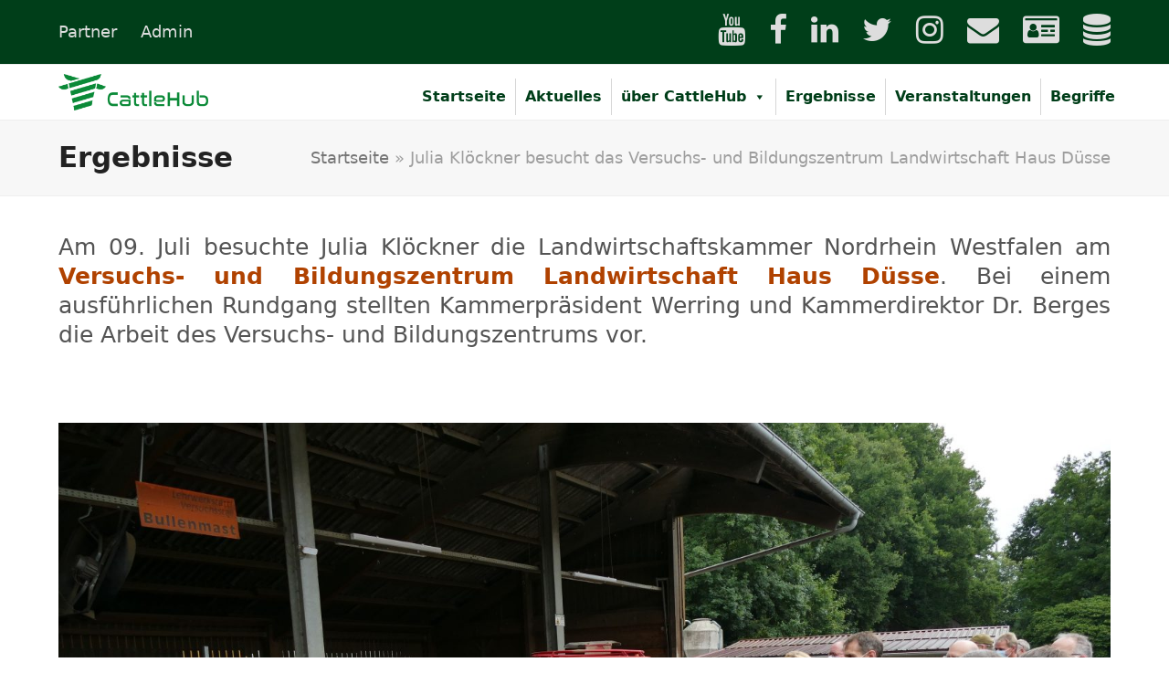

--- FILE ---
content_type: text/html; charset=UTF-8
request_url: https://cattlehub.de/julia-kloeckner-besucht-das-versuchs-und-bildungszentrum-landwirtschaft-haus-duesse/
body_size: 38388
content:
<!DOCTYPE html> <html lang="de-DE" class="wpex-color-scheme-default"> <head> <meta charset="UTF-8"> <link rel="profile" href="http://gmpg.org/xfn/11"> <meta name='robots' content='index, follow, max-image-preview:large, max-snippet:-1, max-video-preview:-1' /> <meta name="viewport" content="width=device-width, initial-scale=1">  	<!-- This site is optimized with the Yoast SEO plugin v26.7 - https://yoast.com/wordpress/plugins/seo/ --> 	<title>Julia Klöckner besucht das Versuchs- und Bildungszentrum Landwirtschaft Haus Düsse - CattleHub</title> 	<meta name="description" content="Julia Klöckner besucht das Versuchs- und Bildungszentrum Landwirtschaft Haus Düsse - CattleHub" /> 	<link rel="canonical" href="https://cattlehub.de/julia-kloeckner-besucht-das-versuchs-und-bildungszentrum-landwirtschaft-haus-duesse/" /> 	<meta property="og:locale" content="de_DE" /> 	<meta property="og:type" content="article" /> 	<meta property="og:title" content="Julia Klöckner besucht das Versuchs- und Bildungszentrum Landwirtschaft Haus Düsse - CattleHub" /> 	<meta property="og:description" content="Julia Klöckner besucht das Versuchs- und Bildungszentrum Landwirtschaft Haus Düsse - CattleHub" /> 	<meta property="og:url" content="https://cattlehub.de/julia-kloeckner-besucht-das-versuchs-und-bildungszentrum-landwirtschaft-haus-duesse/" /> 	<meta property="og:site_name" content="CattleHub" /> 	<meta property="article:publisher" content="https://www.facebook.com/CattleHub" /> 	<meta property="article:published_time" content="2020-07-24T10:24:22+00:00" /> 	<meta property="article:modified_time" content="2023-05-09T17:24:05+00:00" /> 	<meta property="og:image" content="https://cattlehub.de/wp-content/uploads/2020/08/EB7-knowledgeTransfer-Green.png" /> 	<meta property="og:image:width" content="2075" /> 	<meta property="og:image:height" content="2057" /> 	<meta property="og:image:type" content="image/png" /> 	<meta name="author" content="admin" /> 	<meta name="twitter:card" content="summary_large_image" /> 	<meta name="twitter:creator" content="@CattleHub" /> 	<meta name="twitter:site" content="@CattleHub" /> 	<meta name="twitter:label1" content="Verfasst von" /> 	<meta name="twitter:data1" content="admin" /> 	<meta name="twitter:label2" content="Geschätzte Lesezeit" /> 	<meta name="twitter:data2" content="1 Minute" /> 	<script type="application/ld+json" class="yoast-schema-graph">{"@context":"https://schema.org","@graph":[{"@type":"Article","@id":"https://cattlehub.de/julia-kloeckner-besucht-das-versuchs-und-bildungszentrum-landwirtschaft-haus-duesse/#article","isPartOf":{"@id":"https://cattlehub.de/julia-kloeckner-besucht-das-versuchs-und-bildungszentrum-landwirtschaft-haus-duesse/"},"author":{"name":"admin","@id":"https://cattlehub.de/#/schema/person/f6d77ab4ac554b0a37fb8eed27c3a9b1"},"headline":"Julia Klöckner besucht das Versuchs- und Bildungszentrum Landwirtschaft Haus Düsse","datePublished":"2020-07-24T10:24:22+00:00","dateModified":"2023-05-09T17:24:05+00:00","mainEntityOfPage":{"@id":"https://cattlehub.de/julia-kloeckner-besucht-das-versuchs-und-bildungszentrum-landwirtschaft-haus-duesse/"},"wordCount":208,"publisher":{"@id":"https://cattlehub.de/#organization"},"image":{"@id":"https://cattlehub.de/julia-kloeckner-besucht-das-versuchs-und-bildungszentrum-landwirtschaft-haus-duesse/#primaryimage"},"thumbnailUrl":"https://cattlehub.de/wp-content/uploads/2020/08/EB7-knowledgeTransfer-Green.png","articleSection":["2020","EB7 Wissenstransfer","Ergebnisse"],"inLanguage":"de"},{"@type":"WebPage","@id":"https://cattlehub.de/julia-kloeckner-besucht-das-versuchs-und-bildungszentrum-landwirtschaft-haus-duesse/","url":"https://cattlehub.de/julia-kloeckner-besucht-das-versuchs-und-bildungszentrum-landwirtschaft-haus-duesse/","name":"Julia Klöckner besucht das Versuchs- und Bildungszentrum Landwirtschaft Haus Düsse - CattleHub","isPartOf":{"@id":"https://cattlehub.de/#website"},"primaryImageOfPage":{"@id":"https://cattlehub.de/julia-kloeckner-besucht-das-versuchs-und-bildungszentrum-landwirtschaft-haus-duesse/#primaryimage"},"image":{"@id":"https://cattlehub.de/julia-kloeckner-besucht-das-versuchs-und-bildungszentrum-landwirtschaft-haus-duesse/#primaryimage"},"thumbnailUrl":"https://cattlehub.de/wp-content/uploads/2020/08/EB7-knowledgeTransfer-Green.png","datePublished":"2020-07-24T10:24:22+00:00","dateModified":"2023-05-09T17:24:05+00:00","description":"Julia Klöckner besucht das Versuchs- und Bildungszentrum Landwirtschaft Haus Düsse - CattleHub","breadcrumb":{"@id":"https://cattlehub.de/julia-kloeckner-besucht-das-versuchs-und-bildungszentrum-landwirtschaft-haus-duesse/#breadcrumb"},"inLanguage":"de","potentialAction":[{"@type":"ReadAction","target":["https://cattlehub.de/julia-kloeckner-besucht-das-versuchs-und-bildungszentrum-landwirtschaft-haus-duesse/"]}]},{"@type":"ImageObject","inLanguage":"de","@id":"https://cattlehub.de/julia-kloeckner-besucht-das-versuchs-und-bildungszentrum-landwirtschaft-haus-duesse/#primaryimage","url":"https://cattlehub.de/wp-content/uploads/2020/08/EB7-knowledgeTransfer-Green.png","contentUrl":"https://cattlehub.de/wp-content/uploads/2020/08/EB7-knowledgeTransfer-Green.png","width":2075,"height":2057},{"@type":"BreadcrumbList","@id":"https://cattlehub.de/julia-kloeckner-besucht-das-versuchs-und-bildungszentrum-landwirtschaft-haus-duesse/#breadcrumb","itemListElement":[{"@type":"ListItem","position":1,"name":"Startseite","item":"https://cattlehub.de/"},{"@type":"ListItem","position":2,"name":"Julia Klöckner besucht das Versuchs- und Bildungszentrum Landwirtschaft Haus Düsse"}]},{"@type":"WebSite","@id":"https://cattlehub.de/#website","url":"https://cattlehub.de/","name":"CattleHub","description":"Assistenzsysteme für eine intelligente Rinderhaltung","publisher":{"@id":"https://cattlehub.de/#organization"},"potentialAction":[{"@type":"SearchAction","target":{"@type":"EntryPoint","urlTemplate":"https://cattlehub.de/?s={search_term_string}"},"query-input":{"@type":"PropertyValueSpecification","valueRequired":true,"valueName":"search_term_string"}}],"inLanguage":"de"},{"@type":"Organization","@id":"https://cattlehub.de/#organization","name":"https://cattlehub.de","url":"https://cattlehub.de/","logo":{"@type":"ImageObject","inLanguage":"de","@id":"https://cattlehub.de/#/schema/logo/image/","url":"","contentUrl":"","caption":"https://cattlehub.de"},"image":{"@id":"https://cattlehub.de/#/schema/logo/image/"},"sameAs":["https://www.facebook.com/CattleHub","https://x.com/CattleHub","https://www.instagram.com/cattlehub/"]},{"@type":"Person","@id":"https://cattlehub.de/#/schema/person/f6d77ab4ac554b0a37fb8eed27c3a9b1","name":"admin","image":{"@type":"ImageObject","inLanguage":"de","@id":"https://cattlehub.de/#/schema/person/image/","url":"https://secure.gravatar.com/avatar/e377f8b85c2d980ea99850ecb0576b391461fbc38e20f5732b71d5741cbd22a8?s=96&d=mm&r=g","contentUrl":"https://secure.gravatar.com/avatar/e377f8b85c2d980ea99850ecb0576b391461fbc38e20f5732b71d5741cbd22a8?s=96&d=mm&r=g","caption":"admin"},"description":"info@ cattlehub.de","sameAs":["https://cattlehub.de/"]}]}</script> 	<!-- / Yoast SEO plugin. -->   <link rel="alternate" type="application/rss+xml" title="CattleHub &raquo; Feed" href="https://cattlehub.de/feed/" /> <link rel="alternate" type="application/rss+xml" title="CattleHub &raquo; Kommentar-Feed" href="https://cattlehub.de/comments/feed/" /> <link rel="alternate" type="text/calendar" title="CattleHub &raquo; iCal Feed" href="https://cattlehub.de/veranstaltungen/?ical=1" /> <link rel="alternate" title="oEmbed (JSON)" type="application/json+oembed" href="https://cattlehub.de/wp-json/oembed/1.0/embed?url=https%3A%2F%2Fcattlehub.de%2Fjulia-kloeckner-besucht-das-versuchs-und-bildungszentrum-landwirtschaft-haus-duesse%2F&#038;lang=de" /> <link rel="alternate" title="oEmbed (XML)" type="text/xml+oembed" href="https://cattlehub.de/wp-json/oembed/1.0/embed?url=https%3A%2F%2Fcattlehub.de%2Fjulia-kloeckner-besucht-das-versuchs-und-bildungszentrum-landwirtschaft-haus-duesse%2F&#038;format=xml&#038;lang=de" /> <link rel="preload" href="https://cattlehub.de/wp-content/themes/Total/assets/lib/ticons/fonts/ticons.woff2" type="font/woff2" as="font" crossorigin><style id='wp-img-auto-sizes-contain-inline-css'> img:is([sizes=auto i],[sizes^="auto," i]){contain-intrinsic-size:3000px 1500px} /*# sourceURL=wp-img-auto-sizes-contain-inline-css */ </style> <link rel='stylesheet' id='js_composer_front-css' href='https://cattlehub.de/wp-content/plugins/js_composer/assets/css/js_composer.min.css?ver=7.6' media='all' /> <style id='wp-emoji-styles-inline-css'>  	img.wp-smiley, img.emoji { 		display: inline !important; 		border: none !important; 		box-shadow: none !important; 		height: 1em !important; 		width: 1em !important; 		margin: 0 0.07em !important; 		vertical-align: -0.1em !important; 		background: none !important; 		padding: 0 !important; 	} /*# sourceURL=wp-emoji-styles-inline-css */ </style> <link rel='stylesheet' id='wp-block-library-css' href='https://cattlehub.de/wp-includes/css/dist/block-library/style.min.css?ver=6.9' media='all' /> <style id='global-styles-inline-css'> :root{--wp--preset--aspect-ratio--square: 1;--wp--preset--aspect-ratio--4-3: 4/3;--wp--preset--aspect-ratio--3-4: 3/4;--wp--preset--aspect-ratio--3-2: 3/2;--wp--preset--aspect-ratio--2-3: 2/3;--wp--preset--aspect-ratio--16-9: 16/9;--wp--preset--aspect-ratio--9-16: 9/16;--wp--preset--color--black: #000000;--wp--preset--color--cyan-bluish-gray: #abb8c3;--wp--preset--color--white: #ffffff;--wp--preset--color--pale-pink: #f78da7;--wp--preset--color--vivid-red: #cf2e2e;--wp--preset--color--luminous-vivid-orange: #ff6900;--wp--preset--color--luminous-vivid-amber: #fcb900;--wp--preset--color--light-green-cyan: #7bdcb5;--wp--preset--color--vivid-green-cyan: #00d084;--wp--preset--color--pale-cyan-blue: #8ed1fc;--wp--preset--color--vivid-cyan-blue: #0693e3;--wp--preset--color--vivid-purple: #9b51e0;--wp--preset--color--accent: var(--wpex-accent);--wp--preset--color--on-accent: var(--wpex-on-accent);--wp--preset--color--accent-alt: var(--wpex-accent-alt);--wp--preset--color--on-accent-alt: var(--wpex-on-accent-alt);--wp--preset--gradient--vivid-cyan-blue-to-vivid-purple: linear-gradient(135deg,rgb(6,147,227) 0%,rgb(155,81,224) 100%);--wp--preset--gradient--light-green-cyan-to-vivid-green-cyan: linear-gradient(135deg,rgb(122,220,180) 0%,rgb(0,208,130) 100%);--wp--preset--gradient--luminous-vivid-amber-to-luminous-vivid-orange: linear-gradient(135deg,rgb(252,185,0) 0%,rgb(255,105,0) 100%);--wp--preset--gradient--luminous-vivid-orange-to-vivid-red: linear-gradient(135deg,rgb(255,105,0) 0%,rgb(207,46,46) 100%);--wp--preset--gradient--very-light-gray-to-cyan-bluish-gray: linear-gradient(135deg,rgb(238,238,238) 0%,rgb(169,184,195) 100%);--wp--preset--gradient--cool-to-warm-spectrum: linear-gradient(135deg,rgb(74,234,220) 0%,rgb(151,120,209) 20%,rgb(207,42,186) 40%,rgb(238,44,130) 60%,rgb(251,105,98) 80%,rgb(254,248,76) 100%);--wp--preset--gradient--blush-light-purple: linear-gradient(135deg,rgb(255,206,236) 0%,rgb(152,150,240) 100%);--wp--preset--gradient--blush-bordeaux: linear-gradient(135deg,rgb(254,205,165) 0%,rgb(254,45,45) 50%,rgb(107,0,62) 100%);--wp--preset--gradient--luminous-dusk: linear-gradient(135deg,rgb(255,203,112) 0%,rgb(199,81,192) 50%,rgb(65,88,208) 100%);--wp--preset--gradient--pale-ocean: linear-gradient(135deg,rgb(255,245,203) 0%,rgb(182,227,212) 50%,rgb(51,167,181) 100%);--wp--preset--gradient--electric-grass: linear-gradient(135deg,rgb(202,248,128) 0%,rgb(113,206,126) 100%);--wp--preset--gradient--midnight: linear-gradient(135deg,rgb(2,3,129) 0%,rgb(40,116,252) 100%);--wp--preset--font-size--small: 13px;--wp--preset--font-size--medium: 20px;--wp--preset--font-size--large: 36px;--wp--preset--font-size--x-large: 42px;--wp--preset--spacing--20: 0.44rem;--wp--preset--spacing--30: 0.67rem;--wp--preset--spacing--40: 1rem;--wp--preset--spacing--50: 1.5rem;--wp--preset--spacing--60: 2.25rem;--wp--preset--spacing--70: 3.38rem;--wp--preset--spacing--80: 5.06rem;--wp--preset--shadow--natural: 6px 6px 9px rgba(0, 0, 0, 0.2);--wp--preset--shadow--deep: 12px 12px 50px rgba(0, 0, 0, 0.4);--wp--preset--shadow--sharp: 6px 6px 0px rgba(0, 0, 0, 0.2);--wp--preset--shadow--outlined: 6px 6px 0px -3px rgb(255, 255, 255), 6px 6px rgb(0, 0, 0);--wp--preset--shadow--crisp: 6px 6px 0px rgb(0, 0, 0);}:root { --wp--style--global--content-size: 840px;--wp--style--global--wide-size: 1200px; }:where(body) { margin: 0; }.wp-site-blocks > .alignleft { float: left; margin-right: 2em; }.wp-site-blocks > .alignright { float: right; margin-left: 2em; }.wp-site-blocks > .aligncenter { justify-content: center; margin-left: auto; margin-right: auto; }:where(.wp-site-blocks) > * { margin-block-start: 24px; margin-block-end: 0; }:where(.wp-site-blocks) > :first-child { margin-block-start: 0; }:where(.wp-site-blocks) > :last-child { margin-block-end: 0; }:root { --wp--style--block-gap: 24px; }:root :where(.is-layout-flow) > :first-child{margin-block-start: 0;}:root :where(.is-layout-flow) > :last-child{margin-block-end: 0;}:root :where(.is-layout-flow) > *{margin-block-start: 24px;margin-block-end: 0;}:root :where(.is-layout-constrained) > :first-child{margin-block-start: 0;}:root :where(.is-layout-constrained) > :last-child{margin-block-end: 0;}:root :where(.is-layout-constrained) > *{margin-block-start: 24px;margin-block-end: 0;}:root :where(.is-layout-flex){gap: 24px;}:root :where(.is-layout-grid){gap: 24px;}.is-layout-flow > .alignleft{float: left;margin-inline-start: 0;margin-inline-end: 2em;}.is-layout-flow > .alignright{float: right;margin-inline-start: 2em;margin-inline-end: 0;}.is-layout-flow > .aligncenter{margin-left: auto !important;margin-right: auto !important;}.is-layout-constrained > .alignleft{float: left;margin-inline-start: 0;margin-inline-end: 2em;}.is-layout-constrained > .alignright{float: right;margin-inline-start: 2em;margin-inline-end: 0;}.is-layout-constrained > .aligncenter{margin-left: auto !important;margin-right: auto !important;}.is-layout-constrained > :where(:not(.alignleft):not(.alignright):not(.alignfull)){max-width: var(--wp--style--global--content-size);margin-left: auto !important;margin-right: auto !important;}.is-layout-constrained > .alignwide{max-width: var(--wp--style--global--wide-size);}body .is-layout-flex{display: flex;}.is-layout-flex{flex-wrap: wrap;align-items: center;}.is-layout-flex > :is(*, div){margin: 0;}body .is-layout-grid{display: grid;}.is-layout-grid > :is(*, div){margin: 0;}body{padding-top: 0px;padding-right: 0px;padding-bottom: 0px;padding-left: 0px;}a:where(:not(.wp-element-button)){text-decoration: underline;}:root :where(.wp-element-button, .wp-block-button__link){background-color: var(--wpex-btn-bg, var(--wpex-accent));border-radius: var(--wpex-btn-border-radius);border-color: var(--wpex-btn-border-color, currentColor);border-width: var(--wpex-btn-border-width);border-style: var(--wpex-btn-border-style);color: var(--wpex-btn-color, var(--wpex-on-accent));font-family: var(--wpex-btn-font-family);font-size: var(--wpex-btn-font-size);font-style: var(--wpex-btn-font-style);font-weight: var(--wpex-btn-font-weight);letter-spacing: var(--wpex-btn-letter-spacing);line-height: inherit;padding: var(--wpex-btn-padding);text-decoration: none;text-transform: var(--wpex-btn-text-transform);}:root :where(.wp-element-button:hover, .wp-block-button__link:hover){background-color: var(--wpex-hover-btn-bg, var(--wpex-accent-alt));border-color: var(--wpex-hover-btn-border-color, var(--wpex-btn-border-color, currentColor));color: var(--wpex-hover-btn-color, var(--wpex-on-accent-alt));}:root :where(.wp-element-button:active, .wp-block-button__link:active){background-color: var(--wpex-active-btn-bg, var(--wpex-hover-btn-bg, var(--wpex-accent-alt)));border-color: var(--wpex-active-btn-border-color, var(--wpex-hover-btn-border-color, var(--wpex-btn-border-color, currentColor)));color: var(--wpex-active-btn-color, var(--wpex-hover-btn-color, var(--wpex-on-accent-alt)));}.has-black-color{color: var(--wp--preset--color--black) !important;}.has-cyan-bluish-gray-color{color: var(--wp--preset--color--cyan-bluish-gray) !important;}.has-white-color{color: var(--wp--preset--color--white) !important;}.has-pale-pink-color{color: var(--wp--preset--color--pale-pink) !important;}.has-vivid-red-color{color: var(--wp--preset--color--vivid-red) !important;}.has-luminous-vivid-orange-color{color: var(--wp--preset--color--luminous-vivid-orange) !important;}.has-luminous-vivid-amber-color{color: var(--wp--preset--color--luminous-vivid-amber) !important;}.has-light-green-cyan-color{color: var(--wp--preset--color--light-green-cyan) !important;}.has-vivid-green-cyan-color{color: var(--wp--preset--color--vivid-green-cyan) !important;}.has-pale-cyan-blue-color{color: var(--wp--preset--color--pale-cyan-blue) !important;}.has-vivid-cyan-blue-color{color: var(--wp--preset--color--vivid-cyan-blue) !important;}.has-vivid-purple-color{color: var(--wp--preset--color--vivid-purple) !important;}.has-accent-color{color: var(--wp--preset--color--accent) !important;}.has-on-accent-color{color: var(--wp--preset--color--on-accent) !important;}.has-accent-alt-color{color: var(--wp--preset--color--accent-alt) !important;}.has-on-accent-alt-color{color: var(--wp--preset--color--on-accent-alt) !important;}.has-black-background-color{background-color: var(--wp--preset--color--black) !important;}.has-cyan-bluish-gray-background-color{background-color: var(--wp--preset--color--cyan-bluish-gray) !important;}.has-white-background-color{background-color: var(--wp--preset--color--white) !important;}.has-pale-pink-background-color{background-color: var(--wp--preset--color--pale-pink) !important;}.has-vivid-red-background-color{background-color: var(--wp--preset--color--vivid-red) !important;}.has-luminous-vivid-orange-background-color{background-color: var(--wp--preset--color--luminous-vivid-orange) !important;}.has-luminous-vivid-amber-background-color{background-color: var(--wp--preset--color--luminous-vivid-amber) !important;}.has-light-green-cyan-background-color{background-color: var(--wp--preset--color--light-green-cyan) !important;}.has-vivid-green-cyan-background-color{background-color: var(--wp--preset--color--vivid-green-cyan) !important;}.has-pale-cyan-blue-background-color{background-color: var(--wp--preset--color--pale-cyan-blue) !important;}.has-vivid-cyan-blue-background-color{background-color: var(--wp--preset--color--vivid-cyan-blue) !important;}.has-vivid-purple-background-color{background-color: var(--wp--preset--color--vivid-purple) !important;}.has-accent-background-color{background-color: var(--wp--preset--color--accent) !important;}.has-on-accent-background-color{background-color: var(--wp--preset--color--on-accent) !important;}.has-accent-alt-background-color{background-color: var(--wp--preset--color--accent-alt) !important;}.has-on-accent-alt-background-color{background-color: var(--wp--preset--color--on-accent-alt) !important;}.has-black-border-color{border-color: var(--wp--preset--color--black) !important;}.has-cyan-bluish-gray-border-color{border-color: var(--wp--preset--color--cyan-bluish-gray) !important;}.has-white-border-color{border-color: var(--wp--preset--color--white) !important;}.has-pale-pink-border-color{border-color: var(--wp--preset--color--pale-pink) !important;}.has-vivid-red-border-color{border-color: var(--wp--preset--color--vivid-red) !important;}.has-luminous-vivid-orange-border-color{border-color: var(--wp--preset--color--luminous-vivid-orange) !important;}.has-luminous-vivid-amber-border-color{border-color: var(--wp--preset--color--luminous-vivid-amber) !important;}.has-light-green-cyan-border-color{border-color: var(--wp--preset--color--light-green-cyan) !important;}.has-vivid-green-cyan-border-color{border-color: var(--wp--preset--color--vivid-green-cyan) !important;}.has-pale-cyan-blue-border-color{border-color: var(--wp--preset--color--pale-cyan-blue) !important;}.has-vivid-cyan-blue-border-color{border-color: var(--wp--preset--color--vivid-cyan-blue) !important;}.has-vivid-purple-border-color{border-color: var(--wp--preset--color--vivid-purple) !important;}.has-accent-border-color{border-color: var(--wp--preset--color--accent) !important;}.has-on-accent-border-color{border-color: var(--wp--preset--color--on-accent) !important;}.has-accent-alt-border-color{border-color: var(--wp--preset--color--accent-alt) !important;}.has-on-accent-alt-border-color{border-color: var(--wp--preset--color--on-accent-alt) !important;}.has-vivid-cyan-blue-to-vivid-purple-gradient-background{background: var(--wp--preset--gradient--vivid-cyan-blue-to-vivid-purple) !important;}.has-light-green-cyan-to-vivid-green-cyan-gradient-background{background: var(--wp--preset--gradient--light-green-cyan-to-vivid-green-cyan) !important;}.has-luminous-vivid-amber-to-luminous-vivid-orange-gradient-background{background: var(--wp--preset--gradient--luminous-vivid-amber-to-luminous-vivid-orange) !important;}.has-luminous-vivid-orange-to-vivid-red-gradient-background{background: var(--wp--preset--gradient--luminous-vivid-orange-to-vivid-red) !important;}.has-very-light-gray-to-cyan-bluish-gray-gradient-background{background: var(--wp--preset--gradient--very-light-gray-to-cyan-bluish-gray) !important;}.has-cool-to-warm-spectrum-gradient-background{background: var(--wp--preset--gradient--cool-to-warm-spectrum) !important;}.has-blush-light-purple-gradient-background{background: var(--wp--preset--gradient--blush-light-purple) !important;}.has-blush-bordeaux-gradient-background{background: var(--wp--preset--gradient--blush-bordeaux) !important;}.has-luminous-dusk-gradient-background{background: var(--wp--preset--gradient--luminous-dusk) !important;}.has-pale-ocean-gradient-background{background: var(--wp--preset--gradient--pale-ocean) !important;}.has-electric-grass-gradient-background{background: var(--wp--preset--gradient--electric-grass) !important;}.has-midnight-gradient-background{background: var(--wp--preset--gradient--midnight) !important;}.has-small-font-size{font-size: var(--wp--preset--font-size--small) !important;}.has-medium-font-size{font-size: var(--wp--preset--font-size--medium) !important;}.has-large-font-size{font-size: var(--wp--preset--font-size--large) !important;}.has-x-large-font-size{font-size: var(--wp--preset--font-size--x-large) !important;} /*# sourceURL=global-styles-inline-css */ </style>  <link rel='stylesheet' id='encyclopedia-css' href='https://cattlehub.de/wp-content/plugins/encyclopedia-pro/assets/css/encyclopedia.css?ver=6.9' media='all' /> <link rel='stylesheet' id='encyclopedia-tooltips-css' href='https://cattlehub.de/wp-content/plugins/encyclopedia-pro/assets/css/tooltips.css?ver=6.9' media='all' /> <link rel='stylesheet' id='image-hover-effects-css-css' href='https://cattlehub.de/wp-content/plugins/mega-addons-for-visual-composer/css/ihover.css?ver=6.9' media='all' /> <link rel='stylesheet' id='style-css-css' href='https://cattlehub.de/wp-content/plugins/mega-addons-for-visual-composer/css/style.css?ver=6.9' media='all' /> <link rel='stylesheet' id='font-awesome-latest-css' href='https://cattlehub.de/wp-content/plugins/mega-addons-for-visual-composer/css/font-awesome/css/all.css?ver=6.9' media='all' /> <link rel='stylesheet' id='h5p-plugin-styles-css' href='https://cattlehub.de/wp-content/plugins/h5p/h5p-php-library/styles/h5p.css?ver=1.15.8' media='all' /> <link rel='stylesheet' id='dashicons-css' href='https://cattlehub.de/wp-includes/css/dashicons.min.css?ver=6.9' media='all' /> <link rel='stylesheet' id='parent-style-css' href='https://cattlehub.de/wp-content/themes/Total/style.css?ver=6.9' media='all' /> <link rel='stylesheet' id='child-style-css' href='https://cattlehub.de/wp-content/themes/total-child-Theme/style.css?ver=1.0' media='all' /> <link rel='stylesheet' id='wpex-the-events-calendar-css' href='https://cattlehub.de/wp-content/themes/Total/assets/css/wpex-the-events-calendar.css?ver=6.9' media='all' /> <link rel='stylesheet' id='wpex-style-css' href='https://cattlehub.de/wp-content/themes/total-child-Theme/style.css?ver=5.17' media='all' /> <link rel='stylesheet' id='wpex-mobile-menu-breakpoint-max-css' href='https://cattlehub.de/wp-content/themes/Total/assets/css/wpex-mobile-menu-breakpoint-max.css?ver=5.17' media='only screen and (max-width:959px)' /> <link rel='stylesheet' id='wpex-mobile-menu-breakpoint-min-css' href='https://cattlehub.de/wp-content/themes/Total/assets/css/wpex-mobile-menu-breakpoint-min.css?ver=5.17' media='only screen and (min-width:960px)' /> <link rel='stylesheet' id='wpex-wpbakery-css' href='https://cattlehub.de/wp-content/themes/Total/assets/css/frontend/wpbakery.css?ver=5.17' media='all' /> <link rel='stylesheet' id='ticons-css' href='https://cattlehub.de/wp-content/themes/Total/assets/lib/ticons/css/ticons.min.css?ver=1.0.1' media='all' /> <link rel='stylesheet' id='vcex-shortcodes-css' href='https://cattlehub.de/wp-content/themes/Total/assets/css/vcex-shortcodes.css?ver=5.17' media='all' /> <link rel='stylesheet' id='borlabs-cookie-css' href='https://cattlehub.de/wp-content/cache/borlabs-cookie/borlabs-cookie_1_de.css?ver=2.2.28-31' media='all' /> <script src="https://cattlehub.de/wp-includes/js/jquery/jquery.min.js?ver=3.7.1" id="jquery-core-js"></script> <script src="https://cattlehub.de/wp-includes/js/jquery/jquery-migrate.min.js?ver=3.4.1" id="jquery-migrate-js"></script> <script src="//cattlehub.de/wp-content/plugins/revslider/sr6/assets/js/rbtools.min.js?ver=6.7.2" async id="tp-tools-js"></script> <script src="//cattlehub.de/wp-content/plugins/revslider/sr6/assets/js/rs6.min.js?ver=6.7.4" async id="revmin-js"></script> <script></script><link rel="https://api.w.org/" href="https://cattlehub.de/wp-json/" /><link rel="alternate" title="JSON" type="application/json" href="https://cattlehub.de/wp-json/wp/v2/posts/6021" /><link rel="EditURI" type="application/rsd+xml" title="RSD" href="https://cattlehub.de/xmlrpc.php?rsd" /> <meta name="generator" content="WordPress 6.9" /> <link rel='shortlink' href='https://cattlehub.de/?p=6021' /> <meta name="tec-api-version" content="v1"><meta name="tec-api-origin" content="https://cattlehub.de"><link rel="alternate" href="https://cattlehub.de/wp-json/tribe/events/v1/" /><noscript><style>body:not(.content-full-screen) .wpex-vc-row-stretched[data-vc-full-width-init="false"]{visibility:visible;}</style></noscript><link rel="icon" href="https://cattlehub.de/wp-content/uploads/2020/04/cropped-android-chrome-512x512-1-32x32.png" sizes="32x32" /> <link rel="icon" href="https://cattlehub.de/wp-content/uploads/2020/04/cropped-android-chrome-512x512-1-192x192.png" sizes="192x192" /> <link rel="apple-touch-icon" href="https://cattlehub.de/wp-content/uploads/2020/04/cropped-android-chrome-512x512-1-180x180.png" /> <meta name="msapplication-TileImage" content="https://cattlehub.de/wp-content/uploads/2020/04/cropped-android-chrome-512x512-1-270x270.png" /> <script>function setREVStartSize(e){
			//window.requestAnimationFrame(function() {
				window.RSIW = window.RSIW===undefined ? window.innerWidth : window.RSIW;
				window.RSIH = window.RSIH===undefined ? window.innerHeight : window.RSIH;
				try {
					var pw = document.getElementById(e.c).parentNode.offsetWidth,
						newh;
					pw = pw===0 || isNaN(pw) || (e.l=="fullwidth" || e.layout=="fullwidth") ? window.RSIW : pw;
					e.tabw = e.tabw===undefined ? 0 : parseInt(e.tabw);
					e.thumbw = e.thumbw===undefined ? 0 : parseInt(e.thumbw);
					e.tabh = e.tabh===undefined ? 0 : parseInt(e.tabh);
					e.thumbh = e.thumbh===undefined ? 0 : parseInt(e.thumbh);
					e.tabhide = e.tabhide===undefined ? 0 : parseInt(e.tabhide);
					e.thumbhide = e.thumbhide===undefined ? 0 : parseInt(e.thumbhide);
					e.mh = e.mh===undefined || e.mh=="" || e.mh==="auto" ? 0 : parseInt(e.mh,0);
					if(e.layout==="fullscreen" || e.l==="fullscreen")
						newh = Math.max(e.mh,window.RSIH);
					else{
						e.gw = Array.isArray(e.gw) ? e.gw : [e.gw];
						for (var i in e.rl) if (e.gw[i]===undefined || e.gw[i]===0) e.gw[i] = e.gw[i-1];
						e.gh = e.el===undefined || e.el==="" || (Array.isArray(e.el) && e.el.length==0)? e.gh : e.el;
						e.gh = Array.isArray(e.gh) ? e.gh : [e.gh];
						for (var i in e.rl) if (e.gh[i]===undefined || e.gh[i]===0) e.gh[i] = e.gh[i-1];
											
						var nl = new Array(e.rl.length),
							ix = 0,
							sl;
						e.tabw = e.tabhide>=pw ? 0 : e.tabw;
						e.thumbw = e.thumbhide>=pw ? 0 : e.thumbw;
						e.tabh = e.tabhide>=pw ? 0 : e.tabh;
						e.thumbh = e.thumbhide>=pw ? 0 : e.thumbh;
						for (var i in e.rl) nl[i] = e.rl[i]<window.RSIW ? 0 : e.rl[i];
						sl = nl[0];
						for (var i in nl) if (sl>nl[i] && nl[i]>0) { sl = nl[i]; ix=i;}
						var m = pw>(e.gw[ix]+e.tabw+e.thumbw) ? 1 : (pw-(e.tabw+e.thumbw)) / (e.gw[ix]);
						newh =  (e.gh[ix] * m) + (e.tabh + e.thumbh);
					}
					var el = document.getElementById(e.c);
					if (el!==null && el) el.style.height = newh+"px";
					el = document.getElementById(e.c+"_wrapper");
					if (el!==null && el) {
						el.style.height = newh+"px";
						el.style.display = "block";
					}
				} catch(e){
					console.log("Failure at Presize of Slider:" + e)
				}
			//});
		  };</script> 		<style id="wp-custom-css"> 			.vc_toggle_content{position:sticky;z-index:1}.ticon{font-size:35px}.cat_1 .vcex-blog-entry-date{display:none}.meta{display:none}.single-blog-header{display:none}.menu2{background-color:#b04200 !important;color:#fff !important}.tribe-events-content a{border-bottom:1px solid #0e71eb !important;color:#b04200 !important;background-color:#ccc0 !important;transition:var(--tec-transition-color)}ul.meta,section#comments{display:none}@media (min-width:768px) .tribe-events-event-meta.primary,.tribe-events-event-meta.secondary{width:100% !important}.join_in_menu{display:inline-block !important;padding:15px 30px !important;font-size:16px !important;line-height:16px !important;text-transform:uppercase !important;border-radius:50px !important;background-color:#fff !important;color:#038b35 !important;text-decoration:none !important;font-weight:700 !important;border:2px #038b36 solid !important;transition:.3s !important;margin-bottom:10px !important}.join_in_menu:hover{background-color:transparent !important;border:2px #fff solid !important;color:#fff !important}.join_in_menu1:hover{background-color:transparent !important;color:#038b35 !important}.stm_zoom_content .date{margin-bottom:8px;display:none}.top_label_1{display:block}.top_label{display:block}.stm-join-btn{display:inline-block;padding:15px 30px;font-size:16px;line-height:16px;text-transform:uppercase;border-radius:50px;background-color:#0e71eb;color:#fff;text-decoration:none;font-weight:700;border:2px #0e71eb solid;transition:.3s;margin-bottom:10px}.stm-join-btn:hover{background-color:transparent;color:#0e71eb}.mainaktuelles_test img{display:block !important;height:220px}/* #tree__svg-container{display:none}*/.maintext h1{font-size:21px;font-weight:unset;color:unset}.projektpartner .wpex-row .vcex-blog-entry .vcex-blog-entry-inner .wpex-bordered{border:0}.projektpartner .wpex-row .vcex-blog-entry .vcex-blog-entry-inner .vcex-blog-entry-media{background-color:#fff}.projektpartner .wpex-row .vcex-blog-entry .vcex-blog-entry-inner{background-color:#fff;border:1px solid #15733b69}.projektpartner .wpex-row .vcex-blog-entry .vcex-blog-entry-inner:hover{box-shadow:0 0 20px 10px rgb(204 204 204 / 70%)}.projektpartner .wpex-row .vcex-blog-entry .vcex-blog-entry-inner .vcex-blog-entry-media a img{display:block !important;border-radius:0;width:100%;margin-top:0px !important;border:0 !important;margin:auto}.projektpartner1 .wpex-row .vcex-blog-entry .vcex-blog-entry-inner .vcex-blog-entry-media a img{border-radius:100% !important}.projektpartner .wpex-row .vcex-blog-entry .vcex-blog-entry-inner .vcex-blog-entry-details{background-color:unset}.projektpartner1 .wpex-row .vcex-blog-entry .vcex-blog-entry-inner .vcex-blog-entry-media{width:50%;margin:auto}.projektpartner1 .wpex-row .vcex-blog-entry{}.projektpartner1 .wpex-row .vcex-blog-entry .vcex-blog-entry-inner .vcex-blog-entry-details{min-height:unset;height:unset;padding:0}.projektpartner1 .wpex-row .vcex-blog-entry .vcex-blog-entry-inner .vcex-blog-entry-details:hover{box-shadow:unset}.projektpartner1 .wpex-row .vcex-blog-entry .vcex-blog-entry-inner .vcex-blog-entry-details .vcex-blog-entry-excerpt .vc_column-inner,.projektpartner1 .wpex-row .vcex-blog-entry .vcex-blog-entry-inner .vcex-blog-entry-details .vcex-blog-entry-excerpt .vc_column-inner .vc_toggle{margin-bottom:0}.projektpartner1 .wpex-row .vcex-blog-entry .vcex-blog-entry-inner .vcex-blog-entry-details .vcex-blog-entry-excerpt .vc_column-inner .vc_toggle .vc_toggle_content{color:#ccc;background-color:#fff;border-bottom:1px solid #ccc}.projektpartner1 .wpex-row .vcex-blog-entry .vcex-blog-entry-inner .vcex-blog-entry-details .vcex-blog-entry-excerpt .vc_column-inner .vc_toggle .vc_toggle_title{background-color:#fff;margin:auto;border:0;padding:10px;text-align:center}.projektpartner1 .wpex-row .vcex-blog-entry .vcex-blog-entry-inner .vcex-blog-entry-details .vcex-blog-entry-excerpt .vc_column-inner .vc_toggle .vc_toggle_title h4:before{content:"\f103"}.projektpartner .wpex-row .vcex-blog-entry .vcex-blog-entry-inner .vcex-blog-entry-details h2{font-size:18px}.projektpartner .wpex-row .vcex-blog-entry .vcex-blog-entry-inner .vcex-blog-entry-details .vcex-blog-entry-excerpt h2{font-size:16px;text-align:center;height:75px}.projektpartner .wpex-row .vcex-blog-entry .vcex-blog-entry-inner .vcex-blog-entry-details .vcex-blog-entry-excerpt h3,.projektpartner .wpex-row .vcex-blog-entry .vcex-blog-entry-inner .vcex-blog-entry-details .vcex-blog-entry-excerpt p{font-size:14px;text-align:center;margin-bottom:0}.tribe-events-button{display:hidden}iframe{max-width:100%;min-width:350px}a.mega-menu-link:hover{text-decoration:underline}#single-blocks img{display:none;object-fit:cover;object-position:center}.vcex-testimonials-fullslider-avatar img,.aktuelles .entry-media img{display:block !important}.vcex-testimonials-fullslider-avatar img,.ergebnisse .entry-media img{display:block !important}#mega-menu-383-999{display:none !important}.submenu1>li{list-style:none;font-size:18px}.submenu1>li img{width:45px;vertical-align:middle}rs-layer div hr{margin:5px 0}rs-layer div{font-size:15px}rs-layer#slider-5-slide-30-layer-56 img,rs-layer#slider-5-slide-30-layer-42 img,rs-layer#slider-5-slide-30-layer-46 img,rs-layer#slider-5-slide-30-layer-52 img,rs-layer#slider-5-slide-30-layer-54 img,rs-layer#slider-5-slide-30-layer-58 img,rs-layer#slider-5-slide-30-layer-49 img{filter:grayscale(1)}rs-layer#slider-5-slide-30-layer-56 img:hover,rs-layer#slider-5-slide-30-layer-42 img:hover,rs-layer#slider-5-slide-30-layer-46 img:hover,rs-layer#slider-5-slide-30-layer-52 img:hover,rs-layer#slider-5-slide-30-layer-54 img:hover,rs-layer#slider-5-slide-30-layer-58 img:hover,rs-layer#slider-5-slide-30-layer-49 img:hover{filter:grayscale(0)}.wp-image-697{height:auto;display:block;margin-left:auto;margin-right:auto;width:50%}a.mega-menu-link{font-size:16px !important;font-weight:700 !important}#footer{border-top:1px solid #275304}#impressum-und-datenschutzerklaerung p{font-size:14px}#impressum-und-datenschutzerklaerung h2{font-size:18px}#impressum-und-datenschutzerklaerung h3{font-size:16px}#impressum-und-datenschutzerklaerung a{color:#b04200}p{text-align:justify}.navbar-style-one{right:0}div.aktuelles>div.vcex-blog-grid>div{border-bottom:1px solid #ccc !important}div.ergebnisse>div.vcex-blog-grid>div{border-bottom:1px solid #ccc !important}div.aktuelles>div.vcex-blog-grid>div:nth-child(odd) div>div.entry-media{float:right !important;width:50%;margin-bottom:20px;margin-top:20px}div.ergebnisse>div.vcex-blog-grid>div:nth-child(odd) div>div.entry-media{float:right !important;width:36%;margin-bottom:20px;margin-top:20px}div.aktuelles>div.vcex-blog-grid>div:nth-child(odd) div>div.entry-details{float:left !important;width:46%;margin-bottom:20px;margin-top:20px}div.ergebnisse>div.vcex-blog-grid>div:nth-child(odd) div>div.entry-details{float:left !important;width:60%;margin-bottom:20px;margin-top:20px}.aktuelles p{color:#ccc}.ergebnisse p{color:#ccc}.vc_custom_1419328565352 .vc_gitem-col{padding:10px !important}.vc_gitem_row .vc_gitem-col{box-sizing:border-box;padding:10px 0;background-repeat:no-repeat;background-position:50% 50%;background-size:cover}/** .blog #sidebar{display:none }**/.blog #main.col620{width:100%}#site-navigation .dropdown-menu .link-inner{font-weight:700;font-size:16px;text-transform:inherit !important}/** body.has-sidebar .content-area,.wpex-content-w{max-width:100%}#sidebar{width:0%;display:none}**/um .um-profile-photo a.um-profile-photo-img,.um .um-profile-photo img,.um .um-profile-photo span.um-profile-photo-overlay{-moz-border-radius:0px !important;-webkit-border-radius:0px !important;border-radius:0px !important}.um-profile .um-profile-body{padding-top:15px;padding-bottom:15px;max-width:100% !important;margin:auto}.um-profile.um-viewing{padding-bottom:1px;max-width:100% !important}div.vc_gitem-row-position-middle>div.vc_gitem-col{padding:10px !important}.sf-menu li.menu-item{border-right:1px solid #00000054}.sf-menu li.menu-item:last-child{border-right:0px solid}.vc_separator>h4{font-size:28px}.vc_separator .vc_sep_holder .vc_sep_line{border-top:1px solid #00000030 !important}.maintext{background-image:-webkit-linear-gradient(0deg,rgba(152,152,152,1) 0%,rgba(84,84,84,1) 100%);/* For Chrome and Safari */background-image:-moz-linear-gradient(0deg,rgba(152,152,152,1) 0%,rgba(84,84,84,1) 100%);/* For old Fx (3.6 to 15) */background-image:-ms-linear-gradient(0deg,rgba(152,152,152,1) 0%,rgba(84,84,84,1) 100%);/* For pre-releases of IE 10*/background-image:-o-linear-gradient(0deg,rgba(152,152,152,1) 0%,rgba(84,84,84,1) 100%);/* For old Opera (11.1 to 12.0) */background-image:linear-gradient(0deg,rgba(152,152,152,1) 0%,rgba(84,84,84,1) 100%);/* Standard syntax;must be last */color:transparent !important;-webkit-background-clip:text;background-clip:text}.vcex-blog-entry-details{background-image:-webkit-linear-gradient(0deg,rgba(152,152,152,1) 0%,rgba(84,84,84,1) 100%);/* For Chrome and Safari */background-image:-moz-linear-gradient(0deg,rgba(152,152,152,1) 0%,rgba(84,84,84,1) 100%);/* For old Fx (3.6 to 15) */background-image:-ms-linear-gradient(0deg,rgba(152,152,152,1) 0%,rgba(84,84,84,1) 100%);/* For pre-releases of IE 10*/background-image:-o-linear-gradient(0deg,rgba(152,152,152,1) 0%,rgba(84,84,84,1) 100%);/* For old Opera (11.1 to 12.0) */background-image:linear-gradient(0deg,rgba(152,152,152,1) 0%,rgba(84,84,84,1) 100%);/* Standard syntax;must be last */color:transparent !important;-webkit-background-clip:text;background-clip:text}p a.encyclopedia{color:#000 !important;font-weight:600}p a,a.theme-txt-link{color:#b04200 !important}a.tp-caption img{border:2px solid #056018;border-radius:10px;background-color:rgba(FF,FF,FF,0.55)}.vcex-blog-entry-details{background-color:#f7f7f7;min-height:315px}.vcex-blog-entry-details:hover{box-shadow:1px 1px 20px 10px #ccc}.vcex-blog-entry-details>div>div>a{color:#ccc}.tribe-events-event-meta .column,.tribe-events-event-meta .tribe-events-meta-group{box-sizing:border-box;display:inline-block;float:left;margin:0 0 20px;padding:0 4%;text-align:left;vertical-align:top;width:100%;zoom:1}.entry-readmore-wrap{padding-top:15px;float:right}.wpex-carousel-entry-details{background:none;border:none;padding:15px}.mainaktuelles .vcex-blog-entry-details{background-color:#f7f7f7;min-height:345px}.theme-button,.color-button,input[type="submit"],button,.button,.added_to_cart{background-color:#404040}div.aktuelles .vcex-blog-entry-details:hover{box-shadow:1px 1px 20px 10px #ccc0}div.ergebnisse .vcex-blog-entry-details:hover{box-shadow:1px 1px 20px 10px #ccc0}.testimonial-entry-thumb.default-dims img{width:90px;height:90px;position:absolute;top:0px;left:45px;margin-top:-20px;z-index:99}.testimonial-entry-content{position:relative;padding:20px;background:#f7f7f7;border-radius:3px;/* padding-top:53px;*/margin-top:45px}div.vc_custom_1583713053581{border-radius:10px}/* Kommentar-Formular anpassen */#respond.comment-respond{background-color:#f1f1f1;border-radius:3px;padding:10px}.form-submit button,input[type="button"],input[type="submit"]{background-color:#b04200}.theme-button:hover,.color-button:hover,input[type="submit"]:hover,button:hover,.button:hover,.added_to_cart:hover{background-color:#b04200;color:#fff;text-decoration:none}.vcex-blog-entry-inner{background-color:#f7f7f7}.aktuelles .vcex-blog-entry-inner{background-color:transparent}.ergebnisse .vcex-blog-entry-inner{background-color:transparent}.um-profile-photo a.um-profile-photo-img{border-radius:0%}.um .um-profile-photo a.um-profile-photo-img,.um .um-profile-photo img,.um .um-profile-photo span.um-profile-photo-overlay{-moz-border-radius:0px !important;-webkit-border-radius:0px !important;border-radius:0px !important}.um-role-um_experimentierbereichsleitung .um-profile-photo{display:none}.um-member-name{height:75px}.um-directory .um-members-wrapper .um-members.um-members-grid .um-member .um-member-card .um-member-name{margin:4px !important;justify-content:center}.entry-media img{border-radius:100%;width:150px;margin-top:15px;border:10px solid #fff;box-shadow:0px 10px 15px #ccc}.vc_custom_1583972789214{background-color:#ffffff !important;border-radius:10px !important;padding:40px;margin-top:-40px}.vcex-post-type-entry-inner>.entry-media{position:relative;text-align:left;padding-left:160px}.vcex-testimonials-fullslider-inner .entry p:last-child{padding:44px 15px 0px 15px}.vcex-testimonials-fullslider-inner p:before{content:'“';font-family:serif;font-style:normal;font-weight:700;position:absolute;font-size:175px;top:115px;left:10px;color:#b04200;text-shadow:7px 14px 10px rgba(0,0,0,0.1)}.vcex-testimonials-fullslider-inner p:after{content:'„';font-family:serif;font-style:normal;font-weight:700;position:absolute;font-size:175px;bottom:45px;right:10px;z-index:99;color:#b04200;text-shadow:7px 14px 10px rgba(0,0,0,0.1)}.aktuelles .entry-media img{border-radius:0%;width:100%;margin-top:15px;border:10px solid #fff;box-shadow:0 10px 15px #ccc}.ergebnisse .entry-media img{border-radius:0%;width:100%;margin-top:15px;border:10px solid #fff;box-shadow:0 10px 15px #ccc}.sp-slides-container .sp-mask{min-height:350px}.vcex-testimonials-fullslider-author{margin:0;font-size:1.077em;background-color:#fff;border-bottom-left-radius:10px;border-bottom-right-radius:10px}.vcex-testimonials-fullslider-inner p{background-color:#fff;border-top-left-radius:10px;border-top-right-radius:10px;border-bottom:1px solid #cccccc2e}.vcex-testimonials-fullslider-author-name{width:50%;float:left}/* @media only screen and (min-width:600px){.vcex-testimonials-fullslider-avatar{margin-bottom:-45px;text-align:left;margin-left:150px}}#main{margin-bottom:150px}*/.wpb_content_element>h4{color:#056018}.navbar-style-one .dropdown-menu>li.menu-item>a{display:block;height:20px;line-height:20px;padding:0 4px;color:#555}.navbar-style-one .dropdown-menu>li.menu-item>a>span.link-inner{display:inline-block;line-height:1;padding:0 11px;border-radius:3px}.navbar-style-one{position:absolute;right:-15px;top:50%;margin-top:-5px;height:50px}.image-filter-grayscale{filter:grayscale(100%) opacity(.5);filter:gray;-webkit-filter:grayscale(100%) opacity(.5);-webkit-backface-visibility:hidden;-webkit-transform:translateZ(0);-webkit-perspective:1000;-webkit-backface-visibility:hidden;transition:all 0.25s ease}.vc_custom_1585945377028{background-color:transparent}/* #single-blocks img{display:block !important}*/#tree__container__step__card__first{margin-bottom:0}#card_1 img{display:flex !important;padding-bottom:0}.um-role-um_experimentierbereichsleitung .um-header{display:none}.um-member-tagline-Position_im_Projekt_lead{background:rgb(0,62,25);background:-moz-linear-gradient(0deg,rgba(0,62,25,1) 0%,rgba(0,62,25,1) 35%,rgba(0,62,25,0.6825105042016807) 100%);background:-webkit-linear-gradient(0deg,rgba(0,62,25,1) 0%,rgba(0,62,25,1) 35%,rgba(0,62,25,0.6825105042016807) 100%);background:linear-gradient(0deg,rgba(0,62,25,1) 0%,rgba(0,62,25,1) 35%,rgba(0,62,25,0.6825105042016807) 100%);filter:progid:DXImageTransform.Microsoft.gradient(startColorstr="#003e19",endColorstr="#003e19",GradientType=1);color:#fffc !important}.um-member-tagline-Position_im_Projekt3_19{background:rgb(0,62,25);background:-moz-linear-gradient(180deg,rgba(0,62,25,1) 0%,rgba(0,62,25,1) 35%,rgba(0,62,25,0.6825105042016807) 100%);background:-webkit-linear-gradient(180deg,rgba(0,62,25,1) 0%,rgba(0,62,25,1) 35%,rgba(0,62,25,0.6825105042016807) 100%);background:linear-gradient(180deg,rgba(0,62,25,1) 0%,rgba(0,62,25,1) 35%,rgba(0,62,25,0.6825105042016807) 100%);filter:progid:DXImageTransform.Microsoft.gradient(startColorstr="#003e19",endColorstr="#003e19",GradientType=1);color:#fffc !important}.um-field-type_shortcode p{text-align:left}.vc_custom_1589811342961 span.theme-button-inner,.vc_custom_1589811342961 a.theme-txt-link:after{font-size:19px}.post-media-caption{display:none}.vc_custom_1587630444005 p a.encyclopedia{color:#000 !important;font-weight:unset}.vc_custom_1587630444005 p{line-height:43px;font-size:19}.vc_custom_1587630444005{height:75vh}.name_firm{font-size:14px;text-align:left}.wpex-row.gap-60>.col,.wpex-row.gap-60>.nr-col{padding-left:30px;padding-right:30px;margin-bottom:90px}div#mega-menu .vc_column_container{padding:0 10px}div#mega-menu h3{margin:0}div#mega-menu h3 span.text{max-width:300px}span.textimonials_inner{text-align:center}/* h3.mega-menu a:after{content:">"}*/h3.mega-menu a{font-size:1em !important;display:-webkit-box;display:-ms-flexbox;display:flex;-webkit-box-align:center;-ms-flex-align:center;align-items:center}.vc_custom_1583713053581 h4.vcex-heading .vcex-heading-inner{font-size:18pt;font-weight:normal;color:#212121}.vc_custom_1583713053581 .entry-title{font-size:17pt;font-weight:normal;color:#2c2c2c}.vc_custom_1583713053581 .vcex-carousel-entry-date{font-size:16pt}.vc_custom_1583713053581 .wpex-carousel-entry-excerpt{font-size:15pt;color:#444444}.vc_custom_1583713053581 h4.vcex-heading{border-bottom:1px solid #FFF;padding-bottom:20px}.vc_custom_1583713053581 .vc_column-inner{padding:0}.type-encyclopedia .wpex-carousel-entry-details{margin:0 30px}.vc_custom_1583713053581 .vc_custom_1588947688258{padding:15px 30px}.um-directory .um-members-wrapper .um-members.um-members-grid .um-member{float:left;width:30%;background:#fff;text-align:center;margin-bottom:40px;position:relative}.um-profile-photo a.um-profile-photo-img img{display:flex !important}.vc_separator.vc_separator_align_center h4{font-weight:400;padding:0 1.5em !important}/* .theme-txt-link:after{content:" >"}*/.e-height .match-height-grid{display:flex;flex-wrap:wrap}.e-height .match-height-grid .vcex-grid-item{width:calc(100% * 1 /3)}.e-height .match-height-grid .vcex-grid-item .vcex-blog-entry-inner{background-color:#f7f7f7;height:100%}.e-height .match-height-grid .vcex-grid-item .vcex-blog-entry-inner .vcex-blog-entry-details{height:calc(100% - 235px);min-height:auto}.e-height .match-height-grid .vcex-grid-item .vcex-blog-entry-inner .vcex-blog-entry-details .match-height-content{height:100% !important;min-height:auto;display:flex;flex-direction:column}.e-height .match-height-grid .vcex-grid-item .vcex-blog-entry-inner .vcex-blog-entry-details .match-height-content .vcex-blog-entry-readmore-wrap{margin-top:auto}@media only screen and (min-width:601px){#mega-menu-wrap-main_menu #mega-menu-main_menu >li.mega-menu-item{border-left:1px solid #33333333 !important;box-shadow:inset 1px 0 0 0 rgba(255,255,255,0.1)}}@media only screen and (min-width:601px){#mega-menu-wrap-main_menu #mega-menu-main_menu >li.mega-menu-item:first-child{border-left:none !important;box-shadow:inset 1px 0 0 0 rgba(255,255,255,0.1)}}.footer-inner{width:1050px}#footer-inner{width:1050px}.site-footer-inner{padding-top:0}#footer{background-color:#fff !important}img.vcex-custom-dims{position:relative;border:11px solid #fff;box-shadow:0px 20px 20px 0px #cccccc7d;z-index:999;margin-top:45px}button.is-search-submit{display:none}.mega-toggle-on>.mega-sub-menu{border-bottom-right-radius:10px!important;border-bottom-left-radius:10px!important}.vc_custom_1587623159115,.vc_custom_1587623176180,.vc_custom_1587623081145,.vc_custom_1587623047287,.vc_custom_1587623032406{border-top-width:1px !important;border-top-color:#056018 !important;border-top-style:solid !important}/* #mega-menu-383-0-0{top:-90px !important}*/.mega-menu-footer{background-color:#ccc;border-bottom-right-radius:10px;border-bottom-left-radius:10px;padding:0 10px;margin:0 -10px !important}.mega-menu-footer a{font-size:24px}a.mega-menu-link:hover{text-decoration:underline}#mega-menu h3{font-weight:unset}#mega-menu h3:hover{color:#056018}#mega-menu .vc_column-inner{margin-bottom:0;-webkit-filter:grayscale(1);filter:grayscale(1)}#mega-menu .vc_column-inner:hover{-webkit-filter:grayscale(0);filter:grayscale(0)}#mega-menu-item-696 >a.mega-menu-link >span.mega-indicator,#mega-menu-item-52 >a.mega-menu-link >span.mega-indicator,#mega-menu-item-696 >ul.mega-sub-menu,#mega-menu-item-52 >ul.mega-sub-menu,ul.mega-sub-menu >li.mega-menu-item-type-post_type{display:none !important}#single-blocks img{display:none}.vcex-testimonials-fullslider-avatar img,.aktuelles .entry-media img,.ergebnisse .entry-media img,.um-cover-e img,.single-blog-content img,article.single-content img,.um-directory .um-members-wrapper .um-members img,#sample ul.submenu1 img,h3.mega-menu img,.vc_single_image-img{display:block !important}h3.mega-menu img{width:100px}h3.mega-menu{margin-bottom:0}#mega-menu-383-1{display:none !important}.submenu1>li{list-style:none;font-size:18px}.submenu1>li img{width:45px;vertical-align:middle}.um-cover,.um-directory .um-members-wrapper .um-members.um-members-grid .um-member .um-member-cover{background-color:#fff !important;margin:0 2px}.wp-image-697{height:auto;display:block;margin-left:auto;margin-right:auto;width:650px}a.mega-menu-link{font-size:16px !important;font-weight:700 !important}#footer{border-top:1px solid #00000030 !important}#impressum-und-datenschutzerklaerung p{font-size:14px}#impressum-und-datenschutzerklaerung h2{font-size:18px}#impressum-und-datenschutzerklaerung h3{font-size:16px}#impressum-und-datenschutzerklaerung a{color:#b04200}p{text-align:justify}.navbar-style-one{right:0;margin-top:-15px}div.aktuelles>div.vcex-blog-grid>div{border-bottom:1px solid #ccc !important}div.ergebnisse>div.vcex-blog-grid>div{border-bottom:1px solid #ccc !important}/* div.aktuelles>div.vcex-blog-grid>div:nth-child(odd) div>div.entry-media{float:right !important;width:50%;margin-bottom:20px;margin-top:20px}div.ergebnisse>div.vcex-blog-grid>div:nth-child(odd) div>div.entry-media{float:right !important;width:50%;margin-bottom:20px;margin-top:20px}div.aktuelles>div.vcex-blog-grid>div:nth-child(odd) div>div.entry-details{float:left !important;width:46%;margin-bottom:20px;margin-top:20px}div.ergebnisse>div.vcex-blog-grid>div:nth-child(odd) div>div.entry-details{float:left !important;width:46%;margin-bottom:20px;margin-top:20px}*/.aktuelles p{color:#ccc}.ergebnisse p{color:#ccc}.vc_custom_1419328565352 .vc_gitem-col{padding:10px !important}.vc_gitem_row .vc_gitem-col{box-sizing:border-box;padding:10px 0;background-repeat:no-repeat;background-position:50% 50%;background-size:cover}/* .blog #sidebar{display:none}*/.blog #main.col620{width:100%}#site-navigation .dropdown-menu .link-inner{font-weight:700;font-size:16px;text-transform:inherit !important}body.has-sidebar .content-area,.wpex-content-w{max-width:100%}aside#sidebar{display:inline-block}/* body.single-encyclopedia div#primary{width:100%;max-width:100%}body.single-encyclopedia aside#sidebar{display:none !important}*/um .um-profile-photo a.um-profile-photo-img,.um .um-profile-photo img,.um .um-profile-photo span.um-profile-photo-overlay{-moz-border-radius:0px !important;-webkit-border-radius:0px !important;border-radius:0px !important}.um-profile .um-profile-body{padding-top:15px;padding-bottom:15px;max-width:100% !important;margin:auto}.um-profile.um-viewing{padding-bottom:1px;max-width:100% !important}div.vc_gitem-row-position-middle>div.vc_gitem-col{padding:10px !important}.sf-menu li.menu-item{border-right:1px solid #00000054}.sf-menu li.menu-item:last-child{border-right:0px solid}.vc_separator>h4{font-size:28px}.vc_separator .vc_sep_holder .vc_sep_line{border-top:1px solid #00000030 !important}@media all and (-ms-high-contrast:none){#mega-menu-wrap-main_menu #mega-menu-main_menu{top:-15px !important}/* IE10 */*::-ms-backdrop,#mega-menu-wrap-main_menu #mega-menu-main_menu{top:-15px !important}/* IE11 */}.maintext{background-image:-webkit-linear-gradient(0deg,rgba(152,152,152,1) 0%,rgba(84,84,84,1) 100%);/* For Chrome and Safari */background-image:-moz-linear-gradient(0deg,rgba(152,152,152,1) 0%,rgba(84,84,84,1) 100%);/* For old Fx (3.6 to 15) */background-image:-ms-linear-gradient(0deg,rgba(152,152,152,1) 0%,rgba(84,84,84,1) 100%);/* For pre-releases of IE 10*/background-image:-o-linear-gradient(0deg,rgba(152,152,152,1) 0%,rgba(84,84,84,1) 100%);/* For old Opera (11.1 to 12.0) */background-image:linear-gradient(0deg,rgba(152,152,152,1) 0%,rgba(84,84,84,1) 100%);/* Standard syntax;must be last */color:transparent !important;-webkit-background-clip:text;background-clip:text;font-size:21px !important}@media all and (-ms-high-contrast:none){.maintext{background-image:none;color:#666 !important}/* IE10 */*::-ms-backdrop,.maintext{background-image:none;color:#666 !important}/* IE11 */}@supports (-ms-ime-align:auto){.maintext{background-image:none;color:#666 !important}/* EDGE */}.vcex-blog-entry-details{background-image:-webkit-linear-gradient(0deg,rgba(152,152,152,1) 0%,rgba(84,84,84,1) 100%);/* For Chrome and Safari */background-image:-moz-linear-gradient(0deg,rgba(152,152,152,1) 0%,rgba(84,84,84,1) 100%);/* For old Fx (3.6 to 15) */background-image:-ms-linear-gradient(0deg,rgba(152,152,152,1) 0%,rgba(84,84,84,1) 100%);/* For pre-releases of IE 10*/background-image:-o-linear-gradient(0deg,rgba(152,152,152,1) 0%,rgba(84,84,84,1) 100%);/* For old Opera (11.1 to 12.0) */background-image:linear-gradient(0deg,rgba(152,152,152,1) 0%,rgba(84,84,84,1) 100%);/* Standard syntax;must be last */color:transparent !important;-webkit-background-clip:text;background-clip:text}@media all and (-ms-high-contrast:none){.vcex-blog-entry-details{background-image:none;color:#666 !important}/* IE10 */*::-ms-backdrop,.vcex-blog-entry-details{background-image:none;color:#666 !important}/* IE11 */}@supports (-ms-ime-align:auto){.vcex-blog-entry-details{background-image:none;color:#666 !important}/* EDGE */}#news .vcex-blog-entry-details{background-image:-webkit-linear-gradient(0deg,rgba(247,247,247,1) 0%,rgba(84,84,84,1) 50%,rgba(84,84,84,1) 100%);/* For Chrome and Safari */background-image:-moz-linear-gradient(0deg,rgba(247,247,247,1) 0%,rgba(84,84,84,1) 50%,rgba(84,84,84,1) 100%);/* For old Fx (3.6 to 15) */background-image:-ms-linear-gradient(0deg,rgba(247,247,247,1) 0%,rgba(84,84,84,1) 50%,rgba(84,84,84,1) 100%);/* For pre-releases of IE 10*/background-image:-o-linear-gradient(0deg,rgba(247,247,247,1) 0%,rgba(84,84,84,1) 50%,rgba(84,84,84,1) 100%);/* For old Opera (11.1 to 12.0) */background-image:linear-gradient(0deg,rgba(247,247,247,1) 0%,rgba(84,84,84,1) 50%,rgba(84,84,84,1) 100%);/* Standard syntax;must be last */color:transparent !important;-webkit-background-clip:text;background-clip:text}@media all and (-ms-high-contrast:none){#news .vcex-blog-entry-details{background-image:none;color:#666 !important}/* IE10 */*::-ms-backdrop,#news .vcex-blog-entry-details{background-image:none;color:#666 !important}/* IE11 */}@supports (-ms-ime-align:auto){#news .vcex-blog-entry-details{background-image:none;color:#666 !important}/* EDGE */}p a.encyclopedia{color:#000 !important;font-weight:600}p a,a.theme-txt-link{color:#b04200 !important}a.tp-caption img{border:2px solid #056018;border-radius:10px;background-color:rgba(FF,FF,FF,0.55)}div.tp-caption hr{margin:0}div.tp-caption h2{color:#056018;margin:10px 0;font-size:20px}div.tp-caption p{margin:10px 0 0 0!important;text-align:justify !important;font-size:14px !important}/* .vcex-blog-entry-details{background-color:#f7f7f7;min-height:366px}*/.vcex-blog-entry-details:hover{box-shadow:0 0 20px 10px rgba(204,204,204,0.70)}.vcex-blog-entry-details>div>div>a{color:#ccc}.tribe-events-event-meta .column,.tribe-events-event-meta .tribe-events-meta-group{box-sizing:border-box;display:inline-block;float:left;margin:0 0 20px;padding:0 4%;text-align:left;vertical-align:top;width:100%;zoom:1}.entry-readmore-wrap{padding-top:15px;float:right}.wpex-carousel-entry-details{background:none;border:none;padding:15px}/* .mainaktuelles .vcex-blog-entry-details{background-color:#f7f7f7;min-height:345px}*/.mainaktuelles_test h2.entry-title{margin:0 0 25px;font-weight:100 !important;font-size:15pt}.mainaktuelles_test h2.entry-title a{color:#212121;letter-spacing:1px}.mainaktuelles_test div.entry-excerpt p{text-align:left !important;font-size:13pt;letter-spacing:1px}.mainaktuelles_test .vcex-blog-entry-details .vcex-blog-entry-readmore-wrap a{color:#ccc !important;float:right}.mainaktuelles_test .vcex-blog-entry-details:hover .vcex-blog-entry-readmore-wrap a{color:#b04200 !important;float:right}.theme-button,.color-button,input[type="submit"],button,.button,.added_to_cart{background-color:#404040}div.aktuelles .vcex-blog-entry-details:hover{box-shadow:1px 1px 20px 10px #ccc0}div.ergebnisse .vcex-blog-entry-details:hover{box-shadow:1px 1px 20px 10px #ccc0}.testimonial-entry-thumb.default-dims img{width:90px;height:90px;position:absolute;top:0px;left:45px;margin-top:-20px;z-index:99}.testimonial-entry-content{position:relative;padding:20px;background:#f7f7f7;border-radius:3px;/* padding-top:53px;*/margin-top:45px}div.vc_custom_1583713053581{border-radius:10px}/* Kommentar-Formular anpassen */#respond.comment-respond{background-color:#f1f1f1;border-radius:3px;padding:10px}.form-submit button,input[type="button"],input[type="submit"]{background-color:#b04200}.theme-button:hover,.color-button:hover,input[type="submit"]:hover,button:hover,.button:hover,.added_to_cart:hover{background-color:#b04200;color:#fff;text-decoration:none}.aktuelles .vcex-blog-entry-inner{background-color:transparent}.ergebnisse .vcex-blog-entry-inner{background-color:transparent}.um-profile-photo a.um-profile-photo-img{border-radius:0%}.um .um-profile-photo a.um-profile-photo-img,.um .um-profile-photo img,.um .um-profile-photo span.um-profile-photo-overlay{-moz-border-radius:0px !important;-webkit-border-radius:0px !important;border-radius:0px !important}.um-role-um_experimentierbereichsleitung .um-profile-photo{display:none}.um-member-name{height:75px}.um-directory .um-members-wrapper .um-members.um-members-grid .um-member .um-member-card .um-member-name{margin:4px !important;justify-content:center}.entry-media img{border-radius:100%;width:150px;margin-top:15px;border:10px solid #fff;box-shadow:0px 10px 15px #ccc}.vc_custom_1583972789214{background-color:#ffffff !important;border-radius:10px !important;padding:40px;margin-top:-40px}.vcex-post-type-entry-inner>.entry-media{position:relative;text-align:left;padding-left:160px}.vcex-testimonials-fullslider-inner .entry p:last-child{padding:44px 15px 0px 15px}.vcex-testimonials-fullslider-inner p:before{content:'“';font-family:unset;font-style:normal;font-weight:700;position:absolute;font-size:175px;top:-30px;left:25px;color:#b04200;text-shadow:-10px 32px 8px rgba(0,0,0,0.3)}.vcex-testimonials-fullslider-inner p:after{content:'„';font-family:unset;font-style:normal;font-weight:700;position:absolute;font-size:175px;bottom:150px;right:25px;z-index:99;color:#b04200;text-shadow:-10px 32px 8px rgba(0,0,0,0.3)}div.vcex-testimonials-fullslider-inner p{font-style:italic;border-radius:10px;/* box-shadow:0 0 10px 10px rgba(0,0,0,0.1);*/}.aktuelles .entry-media img{border-radius:0%;width:100%;margin-top:15px;border:10px solid #fff;box-shadow:0 10px 15px #ccc}.ergebnisse .entry-media img{border-radius:0%;width:100%;margin-top:15px;border:10px solid #fff;box-shadow:0 10px 15px #ccc}.sp-slides-container .sp-mask{min-height:350px}.vcex-testimonials-fullslider-author{margin:0;font-size:1.077em;background-color:#fff;border-bottom-left-radius:10px;border-bottom-right-radius:10px}.vcex-testimonials-fullslider-inner p{background-color:#fff;padding:40px;border-top-left-radius:10px;border-top-right-radius:10px;border-bottom:1px solid #cccccc2e}.vcex-testimonials-fullslider-author-name{width:50%;float:left}@media only screen and (min-width:600px){.vcex-testimonials-fullslider-avatar{margin-bottom:-55px !important;text-align:left;margin-left:150px}}div.type-testimonials{/* width:750px !important;*/width:100%}#main{margin-bottom:150px}.wpb_content_element>h4{color:#056018}.navbar-style-one .dropdown-menu>li.menu-item>a{display:block;height:20px;line-height:20px;padding:0 4px;color:#555}.navbar-style-one .dropdown-menu>li.menu-item>a>span.link-inner{display:inline-block;line-height:1;padding:0 11px;border-radius:3px}.navbar-style-one{position:absolute;right:-15px;top:50%;margin-top:-15px;height:50px}.image-filter-grayscale{filter:grayscale(100%) opacity(.5);filter:gray;-webkit-filter:grayscale(100%) opacity(.5);-webkit-backface-visibility:hidden;-webkit-transform:translateZ(0);-webkit-perspective:1000;-webkit-backface-visibility:hidden;transition:all 0.25s ease}/* body.wpex-window-loaded{background-color:#003e19b3}*/.qsm-btn{background:#B04200}.qmn_mc_answer_wrap a{color:#fff}.qmn_quiz_container .qmn_btn,.qmn_quiz_container .btn{color:#fff !important;background:#B04200 !important;right:0;position:absolute;margin-right:15px}.qsm-results-page{min-height:350px;position:relative}.qsm-results-page span{margin:0;/* position:absolute;*/top:50%;left:50%;-ms-transform:translate(-50%,-50%);transform:translate(-50%,-50%)}iframe{max-width:100%}.test1 img{display:block !important;width:65px !important;position:absolute;padding:15px 0 0 10px}.test1 .vcex-blog-entry-date,.test1 p,.test1 h2{padding-left:55px}.test1 .vcex-blog-entry-date{display:none}/*Puzzle*/#modal_form .content p{display:none !important}/*End Puzzle .year-2019{width:50%}*/.gslide iframe,.gslide video{min-height:400px !important;max-height:200vh}.adventkalender2020{width:80%;margin:0 auto}.quiz_begin{float:none;width:100%;display:none !important}.qsm-results-page .qmn_question_answer.qsm-add-border-bottom{border-bottom:1px solid #808080;padding-bottom:25px;float:left;width:33%}.entry-media img.wpex-align-middle{border-radius:0% !important;width:100%;margin-top:15px !important;border:0 !important;box-shadow:unset !important}.image-filter-grayscale img:hover,.image-filter-grayscale:hover{filter:unset;filter:unset;-webkit-filter:unset;-webkit-backface-visibility:unset;-webkit-transform:unset;-webkit-perspective:unset;-webkit-backface-visibility:unset;transition:all 0.25s ease}.ticon{margin-right:0px !important}div#mega-menu h3 span.text{color:#0b8a39}div#mega-menu .vc_column_container .vc_col-sm-5{padding-right:0 !important}div#mega-menu .vc_column_container .vc_col-sm-4{padding-left:0 !important;padding-right:0 !important}div#mega-menu .vc_column_container .vc_col-sm-3{padding-left:0 !important;padding-right:0 !important}.mega-menu-right{background-color:#ccc3}#mega-menu .vc_column-inner:hover{-webkit-filter:grayscale(0);filter:grayscale(0)}/* h3.mega-menu a img{-webkit-transition:0.6s ease-out;-moz-transition:0.6s ease-out;transition:1.6s ease-out}h3.mega-menu a:hover img{-webkit-transform:rotateZ(720deg);-moz-transform:rotateZ(720deg);transform:rotateZ(720deg)}*/div.mega-menu-right h3.mega-menu a{height:70px;font-size:20px !important;color:#f06000}.ticon{margin-right:10px}.wp-image-730,.wp-image-728,.wp-image-706,.wp-image-729,.wp-image-726,.wp-image-731,.wp-image-732{margin-top:10px}h2.RevSlider{color:unset;line-height:unset !important;font-size:unset;margin:10px 0 0 0 !important}#test .vc_column_container #gf_14{top:-100px;position:relative}.chart_branding{display:none}.maxicharts_reports_canvas{height:500px !important}/* Darstellung auf Desktopd */@media (min-width:1024px){.vc_custom_1587630444005 p,.type-tribe_events p{text-align:justify;font-size:unset}h2.Slider{font-family:'Roboto',Helvetica,Arial,sans-serif;font-size:33px!important;color:#056018!important;line-height:48px!important;margin:0!important}p.RevSlider{font-family:'Roboto',Helvetica,Arial,sans-serif;font-size:26px!important;color:#444!important;line-height:48px!important;margin:0!important}.maxicharts_reports_canvas{max-height:500px}.gform_wrapper{margin-top:50px}.vcex-testimonials-fullslider-inner p{padding:95px 75px 75px 75px !important}}/* Darstellung auf Notbooks */@media (min-width:778px) and (max-width:1024px){h2.Slider{font-family:'Roboto',Helvetica,Arial,sans-serif;font-size:22pt!important;color:#056018!important;line-height:48px!important;margin:0!important}p.Slider{font-family:'Roboto',Helvetica,Arial,sans-serif;font-size:18pt!important;color:#444!important;line-height:48px!important;margin:0!important}.maxicharts_reports_canvas{max-height:500px}.gform_wrapper{margin-top:50px}.vcex-testimonials-fullslider-inner p{padding:95px 75px 75px 75px !important}.vc_custom_1587630444005 p,.type-tribe_events p{text-align:left;font-size:18px;line-height:36px}}/* Darstellung auf Tablets */@media (min-width:480px) and (max-width:778px){.entry-media img.wpex-align-middle{height:unset}h2.Slider{font-size:18px!important;color:#056018!important;line-height:38px!important;margin:10px 10px 0 0!important}p.Slider{font-family:'Roboto',Helvetica,Arial,sans-serif;font-size:12pt!important;color:#444!important;line-height:30px!important;margin:0 10px 0 0!important}.wpb_text_column{font-size:18px !important}.vcex-testimonials-fullslider-inner p{margin-top:-150px !important;padding-top:150px !important;padding-bottom:50px !important}.vcex-testimonials-fullslider-inner p:after{bottom:90px}.vc_custom_1592993402173{padding:40px 0 !important}.vcex-testimonials-fullslider-avatar{display:contents}.vcex-testimonials-fullslider-avatar img{position:relative;margin-left:auto;right:10px}div.aktuelles>div.vcex-blog-grid>div:nth-child(odd) div>div.entry-media{width:100% !important}div.aktuelles>div.vcex-blog-grid>div:nth-child(odd) div>div.entry-details{width:100% !important}div.ergebnisse>div.vcex-blog-grid>div:nth-child(odd) div>div.entry-media{width:100% !important}div.ergebnisse>div.vcex-blog-grid>div:nth-child(odd) div>div.entry-details{width:100% !important}.vc_custom_1587630444005 p,.type-tribe_events p{text-align:left;font-size:16px;line-height:30px}}/* mobile Geräte */@media (max-width:480px){h2.Slider{font-size:22px;color:#056018!important;line-height:35px!important;margin:0!important}p.Slider{font-family:'Roboto',Helvetica,Arial,sans-serif;font-size:18pt!important;color:#444!important;line-height:35px!important;margin:0!important}div.aktuelles>div.vcex-blog-grid>div:nth-child(odd) div>div.entry-media{width:100% !important}div.aktuelles>div.vcex-blog-grid>div:nth-child(odd) div>div.entry-details{width:100% !important}div.ergebnisse>div.vcex-blog-grid>div:nth-child(odd) div>div.entry-media{width:100% !important}div.ergebnisse>div.vcex-blog-grid>div:nth-child(odd) div>div.entry-details{width:100% !important}.vc_custom_1587630444005 p,.type-tribe_events p{text-align:left;font-size:14px;line-height:28px}.vcex-testimonials-fullslider-inner p:after{content:'„';font-family:unset;font-style:normal;font-weight:700;position:absolute;font-size:175px;bottom:45px;right:25px;z-index:99;color:#b04200;text-shadow:-10px 32px 8px rgba(0,0,0,0.3)}.vcex-testimonials-fullslider-inner p:before{content:'“';font-family:unset;font-style:normal;font-weight:700;position:absolute;font-size:175px;top:20px;left:25px;color:#b04200;text-shadow:-10px 32px 8px rgba(0,0,0,0.3)}.vcex-testimonials-fullslider-avatar{margin-bottom:-45px;margin-left:250px}}h3.mega-menu img{width:50px !important}.mega-sub-menu{margin-top:5px;padding-top:15px}#site-header-inner{position:relative;padding-top:10px;padding-bottom:10px;height:100%}/* p.Slider{font-family:"Helvetica Neue",Arial,sans-serif;font-size:18pt!important;color:#444!important;line-height:48px!important;margin:0!important}*/span.Slider,a#slider-5-slide-18-layer-9{font-family:'Roboto',Helvetica,Arial,sans-serif;font-size:15pt!important;color:#fff!important;margin:0!important}.gform_wrapper .percentbar_blue{background-color:#7cca21;color:#fff}.vcex-testimonials-fullslider .sp-button.sp-selected-button,.vcex-testimonials-fullslider .sp-button:hover{background-color:#b95a22 !important}.projektpartner .vcex-isotope-grid{overflow:unset}#gform_submit_button_24{display:none !important}		</style> 		<noscript><style> .wpb_animate_when_almost_visible { opacity: 1; }</style></noscript><style type="text/css">/** Wednesday 15th February 2023 13:57:29 UTC (core) **//** THIS FILE IS AUTOMATICALLY GENERATED - DO NOT MAKE MANUAL EDITS! **//** Custom CSS should be added to Mega Menu > Menu Themes > Custom Styling **/.mega-menu-last-modified-1676469449 { content: 'Wednesday 15th February 2023 13:57:29 UTC'; }#mega-menu-wrap-main_menu, #mega-menu-wrap-main_menu #mega-menu-main_menu, #mega-menu-wrap-main_menu #mega-menu-main_menu ul.mega-sub-menu, #mega-menu-wrap-main_menu #mega-menu-main_menu li.mega-menu-item, #mega-menu-wrap-main_menu #mega-menu-main_menu li.mega-menu-row, #mega-menu-wrap-main_menu #mega-menu-main_menu li.mega-menu-column, #mega-menu-wrap-main_menu #mega-menu-main_menu a.mega-menu-link, #mega-menu-wrap-main_menu #mega-menu-main_menu span.mega-menu-badge {transition: none;border-radius: 0;box-shadow: none;background: none;border: 0;bottom: auto;box-sizing: border-box;clip: auto;color: #666;display: block;float: none;font-family: inherit;font-size: 14px;height: auto;left: auto;line-height: 1.7;list-style-type: none;margin: 0;min-height: auto;max-height: none;min-width: auto;max-width: none;opacity: 1;outline: none;overflow: visible;padding: 0;position: relative;pointer-events: auto;right: auto;text-align: left;text-decoration: none;text-indent: 0;text-transform: none;transform: none;top: auto;vertical-align: baseline;visibility: inherit;width: auto;word-wrap: break-word;white-space: normal;}#mega-menu-wrap-main_menu:before, #mega-menu-wrap-main_menu #mega-menu-main_menu:before, #mega-menu-wrap-main_menu #mega-menu-main_menu ul.mega-sub-menu:before, #mega-menu-wrap-main_menu #mega-menu-main_menu li.mega-menu-item:before, #mega-menu-wrap-main_menu #mega-menu-main_menu li.mega-menu-row:before, #mega-menu-wrap-main_menu #mega-menu-main_menu li.mega-menu-column:before, #mega-menu-wrap-main_menu #mega-menu-main_menu a.mega-menu-link:before, #mega-menu-wrap-main_menu #mega-menu-main_menu span.mega-menu-badge:before, #mega-menu-wrap-main_menu:after, #mega-menu-wrap-main_menu #mega-menu-main_menu:after, #mega-menu-wrap-main_menu #mega-menu-main_menu ul.mega-sub-menu:after, #mega-menu-wrap-main_menu #mega-menu-main_menu li.mega-menu-item:after, #mega-menu-wrap-main_menu #mega-menu-main_menu li.mega-menu-row:after, #mega-menu-wrap-main_menu #mega-menu-main_menu li.mega-menu-column:after, #mega-menu-wrap-main_menu #mega-menu-main_menu a.mega-menu-link:after, #mega-menu-wrap-main_menu #mega-menu-main_menu span.mega-menu-badge:after {display: none;}#mega-menu-wrap-main_menu {border-radius: 0;}@media only screen and (min-width: 601px) {#mega-menu-wrap-main_menu {background: #fff;}}#mega-menu-wrap-main_menu.mega-keyboard-navigation .mega-menu-toggle:focus, #mega-menu-wrap-main_menu.mega-keyboard-navigation .mega-toggle-block:focus, #mega-menu-wrap-main_menu.mega-keyboard-navigation .mega-toggle-block a:focus, #mega-menu-wrap-main_menu.mega-keyboard-navigation .mega-toggle-block .mega-search input[type=text]:focus, #mega-menu-wrap-main_menu.mega-keyboard-navigation .mega-toggle-block button.mega-toggle-animated:focus, #mega-menu-wrap-main_menu.mega-keyboard-navigation #mega-menu-main_menu a:focus, #mega-menu-wrap-main_menu.mega-keyboard-navigation #mega-menu-main_menu span:focus, #mega-menu-wrap-main_menu.mega-keyboard-navigation #mega-menu-main_menu input:focus, #mega-menu-wrap-main_menu.mega-keyboard-navigation #mega-menu-main_menu li.mega-menu-item a.mega-menu-link:focus {outline: 3px solid #109cde;outline-offset: -3px;}#mega-menu-wrap-main_menu.mega-keyboard-navigation .mega-toggle-block button.mega-toggle-animated:focus {outline-offset: 2px;}#mega-menu-wrap-main_menu.mega-keyboard-navigation > li.mega-menu-item > a.mega-menu-link:focus {background: rgba(255, 255, 255, 0);color: #003e19;font-weight: normal;text-decoration: none;border-color: #fff;}@media only screen and (max-width: 600px) {#mega-menu-wrap-main_menu.mega-keyboard-navigation > li.mega-menu-item > a.mega-menu-link:focus {color: #fff;background: #333;}}#mega-menu-wrap-main_menu #mega-menu-main_menu {visibility: visible;text-align: left;padding: 0px 0px 0px 0px;}#mega-menu-wrap-main_menu #mega-menu-main_menu a.mega-menu-link {cursor: pointer;display: inline;}#mega-menu-wrap-main_menu #mega-menu-main_menu a.mega-menu-link .mega-description-group {vertical-align: middle;display: inline-block;transition: none;}#mega-menu-wrap-main_menu #mega-menu-main_menu a.mega-menu-link .mega-description-group .mega-menu-title, #mega-menu-wrap-main_menu #mega-menu-main_menu a.mega-menu-link .mega-description-group .mega-menu-description {transition: none;line-height: 1.5;display: block;}#mega-menu-wrap-main_menu #mega-menu-main_menu a.mega-menu-link .mega-description-group .mega-menu-description {font-style: italic;font-size: 0.8em;text-transform: none;font-weight: normal;}#mega-menu-wrap-main_menu #mega-menu-main_menu li.mega-menu-megamenu li.mega-menu-item.mega-icon-left.mega-has-description.mega-has-icon > a.mega-menu-link {display: flex;align-items: center;}#mega-menu-wrap-main_menu #mega-menu-main_menu li.mega-menu-megamenu li.mega-menu-item.mega-icon-left.mega-has-description.mega-has-icon > a.mega-menu-link:before {flex: 0 0 auto;align-self: flex-start;}#mega-menu-wrap-main_menu #mega-menu-main_menu li.mega-menu-tabbed.mega-menu-megamenu > ul.mega-sub-menu > li.mega-menu-item.mega-icon-left.mega-has-description.mega-has-icon > a.mega-menu-link {display: block;}#mega-menu-wrap-main_menu #mega-menu-main_menu li.mega-menu-item.mega-icon-top > a.mega-menu-link {display: table-cell;vertical-align: middle;line-height: initial;}#mega-menu-wrap-main_menu #mega-menu-main_menu li.mega-menu-item.mega-icon-top > a.mega-menu-link:before {display: block;margin: 0 0 6px 0;text-align: center;}#mega-menu-wrap-main_menu #mega-menu-main_menu li.mega-menu-item.mega-icon-top > a.mega-menu-link > span.mega-title-below {display: inline-block;transition: none;}@media only screen and (max-width: 600px) {#mega-menu-wrap-main_menu #mega-menu-main_menu > li.mega-menu-item.mega-icon-top > a.mega-menu-link {display: block;line-height: 40px;}#mega-menu-wrap-main_menu #mega-menu-main_menu > li.mega-menu-item.mega-icon-top > a.mega-menu-link:before {display: inline-block;margin: 0 6px 0 0;text-align: left;}}#mega-menu-wrap-main_menu #mega-menu-main_menu li.mega-menu-item.mega-icon-right > a.mega-menu-link:before {float: right;margin: 0 0 0 6px;}#mega-menu-wrap-main_menu #mega-menu-main_menu > li.mega-animating > ul.mega-sub-menu {pointer-events: none;}#mega-menu-wrap-main_menu #mega-menu-main_menu li.mega-disable-link > a.mega-menu-link, #mega-menu-wrap-main_menu #mega-menu-main_menu li.mega-menu-megamenu li.mega-disable-link > a.mega-menu-link {cursor: inherit;}#mega-menu-wrap-main_menu #mega-menu-main_menu li.mega-menu-item-has-children.mega-disable-link > a.mega-menu-link, #mega-menu-wrap-main_menu #mega-menu-main_menu li.mega-menu-megamenu > li.mega-menu-item-has-children.mega-disable-link > a.mega-menu-link {cursor: pointer;}#mega-menu-wrap-main_menu #mega-menu-main_menu p {margin-bottom: 10px;}#mega-menu-wrap-main_menu #mega-menu-main_menu input, #mega-menu-wrap-main_menu #mega-menu-main_menu img {max-width: 100%;}#mega-menu-wrap-main_menu #mega-menu-main_menu li.mega-menu-item > ul.mega-sub-menu {display: block;visibility: hidden;opacity: 1;pointer-events: auto;}@media only screen and (max-width: 600px) {#mega-menu-wrap-main_menu #mega-menu-main_menu li.mega-menu-item > ul.mega-sub-menu {display: none;visibility: visible;opacity: 1;}#mega-menu-wrap-main_menu #mega-menu-main_menu li.mega-menu-item.mega-toggle-on > ul.mega-sub-menu, #mega-menu-wrap-main_menu #mega-menu-main_menu li.mega-menu-megamenu.mega-menu-item.mega-toggle-on ul.mega-sub-menu {display: block;}#mega-menu-wrap-main_menu #mega-menu-main_menu li.mega-menu-megamenu.mega-menu-item.mega-toggle-on li.mega-hide-sub-menu-on-mobile > ul.mega-sub-menu, #mega-menu-wrap-main_menu #mega-menu-main_menu li.mega-hide-sub-menu-on-mobile > ul.mega-sub-menu {display: none;}}@media only screen and (min-width: 601px) {#mega-menu-wrap-main_menu #mega-menu-main_menu[data-effect="fade"] li.mega-menu-item > ul.mega-sub-menu {opacity: 0;transition: opacity 200ms ease-in, visibility 200ms ease-in;}#mega-menu-wrap-main_menu #mega-menu-main_menu[data-effect="fade"].mega-no-js li.mega-menu-item:hover > ul.mega-sub-menu, #mega-menu-wrap-main_menu #mega-menu-main_menu[data-effect="fade"].mega-no-js li.mega-menu-item:focus > ul.mega-sub-menu, #mega-menu-wrap-main_menu #mega-menu-main_menu[data-effect="fade"] li.mega-menu-item.mega-toggle-on > ul.mega-sub-menu, #mega-menu-wrap-main_menu #mega-menu-main_menu[data-effect="fade"] li.mega-menu-item.mega-menu-megamenu.mega-toggle-on ul.mega-sub-menu {opacity: 1;}#mega-menu-wrap-main_menu #mega-menu-main_menu[data-effect="fade_up"] li.mega-menu-item.mega-menu-megamenu > ul.mega-sub-menu, #mega-menu-wrap-main_menu #mega-menu-main_menu[data-effect="fade_up"] li.mega-menu-item.mega-menu-flyout ul.mega-sub-menu {opacity: 0;transform: translate(0, 10px);transition: opacity 200ms ease-in, transform 200ms ease-in, visibility 200ms ease-in;}#mega-menu-wrap-main_menu #mega-menu-main_menu[data-effect="fade_up"].mega-no-js li.mega-menu-item:hover > ul.mega-sub-menu, #mega-menu-wrap-main_menu #mega-menu-main_menu[data-effect="fade_up"].mega-no-js li.mega-menu-item:focus > ul.mega-sub-menu, #mega-menu-wrap-main_menu #mega-menu-main_menu[data-effect="fade_up"] li.mega-menu-item.mega-toggle-on > ul.mega-sub-menu, #mega-menu-wrap-main_menu #mega-menu-main_menu[data-effect="fade_up"] li.mega-menu-item.mega-menu-megamenu.mega-toggle-on ul.mega-sub-menu {opacity: 1;transform: translate(0, 0);}#mega-menu-wrap-main_menu #mega-menu-main_menu[data-effect="slide_up"] li.mega-menu-item.mega-menu-megamenu > ul.mega-sub-menu, #mega-menu-wrap-main_menu #mega-menu-main_menu[data-effect="slide_up"] li.mega-menu-item.mega-menu-flyout ul.mega-sub-menu {transform: translate(0, 10px);transition: transform 200ms ease-in, visibility 200ms ease-in;}#mega-menu-wrap-main_menu #mega-menu-main_menu[data-effect="slide_up"].mega-no-js li.mega-menu-item:hover > ul.mega-sub-menu, #mega-menu-wrap-main_menu #mega-menu-main_menu[data-effect="slide_up"].mega-no-js li.mega-menu-item:focus > ul.mega-sub-menu, #mega-menu-wrap-main_menu #mega-menu-main_menu[data-effect="slide_up"] li.mega-menu-item.mega-toggle-on > ul.mega-sub-menu, #mega-menu-wrap-main_menu #mega-menu-main_menu[data-effect="slide_up"] li.mega-menu-item.mega-menu-megamenu.mega-toggle-on ul.mega-sub-menu {transform: translate(0, 0);}}#mega-menu-wrap-main_menu #mega-menu-main_menu li.mega-menu-item.mega-menu-megamenu ul.mega-sub-menu li.mega-collapse-children > ul.mega-sub-menu {display: none;}#mega-menu-wrap-main_menu #mega-menu-main_menu li.mega-menu-item.mega-menu-megamenu ul.mega-sub-menu li.mega-collapse-children.mega-toggle-on > ul.mega-sub-menu {display: block;}#mega-menu-wrap-main_menu #mega-menu-main_menu.mega-no-js li.mega-menu-item:hover > ul.mega-sub-menu, #mega-menu-wrap-main_menu #mega-menu-main_menu.mega-no-js li.mega-menu-item:focus > ul.mega-sub-menu, #mega-menu-wrap-main_menu #mega-menu-main_menu li.mega-menu-item.mega-toggle-on > ul.mega-sub-menu {visibility: visible;}#mega-menu-wrap-main_menu #mega-menu-main_menu li.mega-menu-item.mega-menu-megamenu ul.mega-sub-menu ul.mega-sub-menu {visibility: inherit;opacity: 1;display: block;}#mega-menu-wrap-main_menu #mega-menu-main_menu li.mega-menu-item.mega-menu-megamenu ul.mega-sub-menu li.mega-1-columns > ul.mega-sub-menu > li.mega-menu-item {float: left;width: 100%;}#mega-menu-wrap-main_menu #mega-menu-main_menu li.mega-menu-item.mega-menu-megamenu ul.mega-sub-menu li.mega-2-columns > ul.mega-sub-menu > li.mega-menu-item {float: left;width: 50%;}#mega-menu-wrap-main_menu #mega-menu-main_menu li.mega-menu-item.mega-menu-megamenu ul.mega-sub-menu li.mega-3-columns > ul.mega-sub-menu > li.mega-menu-item {float: left;width: 33.33333%;}#mega-menu-wrap-main_menu #mega-menu-main_menu li.mega-menu-item.mega-menu-megamenu ul.mega-sub-menu li.mega-4-columns > ul.mega-sub-menu > li.mega-menu-item {float: left;width: 25%;}#mega-menu-wrap-main_menu #mega-menu-main_menu li.mega-menu-item.mega-menu-megamenu ul.mega-sub-menu li.mega-5-columns > ul.mega-sub-menu > li.mega-menu-item {float: left;width: 20%;}#mega-menu-wrap-main_menu #mega-menu-main_menu li.mega-menu-item.mega-menu-megamenu ul.mega-sub-menu li.mega-6-columns > ul.mega-sub-menu > li.mega-menu-item {float: left;width: 16.66667%;}#mega-menu-wrap-main_menu #mega-menu-main_menu li.mega-menu-item a[class^='dashicons']:before {font-family: dashicons;}#mega-menu-wrap-main_menu #mega-menu-main_menu li.mega-menu-item a.mega-menu-link:before {display: inline-block;font: inherit;font-family: dashicons;position: static;margin: 0 6px 0 0px;vertical-align: top;-webkit-font-smoothing: antialiased;-moz-osx-font-smoothing: grayscale;color: inherit;background: transparent;height: auto;width: auto;top: auto;}#mega-menu-wrap-main_menu #mega-menu-main_menu li.mega-menu-item.mega-hide-text a.mega-menu-link:before {margin: 0;}#mega-menu-wrap-main_menu #mega-menu-main_menu li.mega-menu-item.mega-hide-text li.mega-menu-item a.mega-menu-link:before {margin: 0 6px 0 0;}#mega-menu-wrap-main_menu #mega-menu-main_menu li.mega-align-bottom-left.mega-toggle-on > a.mega-menu-link {border-radius: 0;}#mega-menu-wrap-main_menu #mega-menu-main_menu li.mega-align-bottom-right > ul.mega-sub-menu {right: 0;}#mega-menu-wrap-main_menu #mega-menu-main_menu li.mega-align-bottom-right.mega-toggle-on > a.mega-menu-link {border-radius: 0;}#mega-menu-wrap-main_menu #mega-menu-main_menu > li.mega-menu-megamenu.mega-menu-item {position: static;}#mega-menu-wrap-main_menu #mega-menu-main_menu > li.mega-menu-item {margin: 0 0px 0 0;display: inline-block;height: auto;vertical-align: middle;}@media only screen and (min-width: 601px) {#mega-menu-wrap-main_menu #mega-menu-main_menu > li.mega-menu-item {border-left: 1px solid rgba(255, 255, 255, 0.1);/* Hide divider on first menu item */box-shadow: inset 1px 0 0 0 rgba(255, 255, 255, 0.1);}#mega-menu-wrap-main_menu #mega-menu-main_menu > li.mega-menu-item:first-of-type {border-left: 0;box-shadow: none;}}#mega-menu-wrap-main_menu #mega-menu-main_menu > li.mega-menu-item.mega-item-align-right {float: right;}@media only screen and (min-width: 601px) {#mega-menu-wrap-main_menu #mega-menu-main_menu > li.mega-menu-item.mega-item-align-right {margin: 0 0 0 0px;}}@media only screen and (min-width: 601px) {#mega-menu-wrap-main_menu #mega-menu-main_menu > li.mega-menu-item.mega-item-align-float-left {float: left;}}@media only screen and (min-width: 601px) {#mega-menu-wrap-main_menu #mega-menu-main_menu > li.mega-menu-item > a.mega-menu-link:hover {background: rgba(255, 255, 255, 0);color: #003e19;font-weight: normal;text-decoration: none;border-color: #fff;}}#mega-menu-wrap-main_menu #mega-menu-main_menu > li.mega-menu-item.mega-toggle-on > a.mega-menu-link {background: rgba(255, 255, 255, 0);color: #003e19;font-weight: normal;text-decoration: none;border-color: #fff;}@media only screen and (max-width: 600px) {#mega-menu-wrap-main_menu #mega-menu-main_menu > li.mega-menu-item.mega-toggle-on > a.mega-menu-link {color: #fff;background: #333;}}#mega-menu-wrap-main_menu #mega-menu-main_menu > li.mega-menu-item.mega-current-menu-item > a.mega-menu-link, #mega-menu-wrap-main_menu #mega-menu-main_menu > li.mega-menu-item.mega-current-menu-ancestor > a.mega-menu-link, #mega-menu-wrap-main_menu #mega-menu-main_menu > li.mega-menu-item.mega-current-page-ancestor > a.mega-menu-link {background: rgba(255, 255, 255, 0);color: #003e19;font-weight: normal;text-decoration: none;border-color: #fff;}@media only screen and (max-width: 600px) {#mega-menu-wrap-main_menu #mega-menu-main_menu > li.mega-menu-item.mega-current-menu-item > a.mega-menu-link, #mega-menu-wrap-main_menu #mega-menu-main_menu > li.mega-menu-item.mega-current-menu-ancestor > a.mega-menu-link, #mega-menu-wrap-main_menu #mega-menu-main_menu > li.mega-menu-item.mega-current-page-ancestor > a.mega-menu-link {color: #fff;background: #333;}}#mega-menu-wrap-main_menu #mega-menu-main_menu > li.mega-menu-item > a.mega-menu-link {line-height: 40px;height: 40px;padding: 0px 10px 0px 10px;vertical-align: baseline;width: auto;display: block;color: #003e19;text-transform: none;text-decoration: none;text-align: left;background: rgba(0, 0, 0, 0);border: 0;border-radius: 0;font-family: inherit;font-size: 14px;font-weight: normal;outline: none;}@media only screen and (min-width: 601px) {#mega-menu-wrap-main_menu #mega-menu-main_menu > li.mega-menu-item.mega-multi-line > a.mega-menu-link {line-height: inherit;display: table-cell;vertical-align: middle;}}@media only screen and (max-width: 600px) {#mega-menu-wrap-main_menu #mega-menu-main_menu > li.mega-menu-item.mega-multi-line > a.mega-menu-link br {display: none;}}@media only screen and (max-width: 600px) {#mega-menu-wrap-main_menu #mega-menu-main_menu > li.mega-menu-item {display: list-item;margin: 0;clear: both;border: 0;}#mega-menu-wrap-main_menu #mega-menu-main_menu > li.mega-menu-item.mega-item-align-right {float: none;}#mega-menu-wrap-main_menu #mega-menu-main_menu > li.mega-menu-item > a.mega-menu-link {border-radius: 0;border: 0;margin: 0;line-height: 40px;height: 40px;padding: 0 10px;background: transparent;text-align: left;color: #fff;font-size: 14px;}}#mega-menu-wrap-main_menu #mega-menu-main_menu li.mega-menu-megamenu > ul.mega-sub-menu > li.mega-menu-row {width: 100%;float: left;}#mega-menu-wrap-main_menu #mega-menu-main_menu li.mega-menu-megamenu > ul.mega-sub-menu > li.mega-menu-row .mega-menu-column {float: left;min-height: 1px;}@media only screen and (min-width: 601px) {#mega-menu-wrap-main_menu #mega-menu-main_menu li.mega-menu-megamenu > ul.mega-sub-menu > li.mega-menu-row > ul.mega-sub-menu > li.mega-menu-columns-1-of-1 {width: 100%;}#mega-menu-wrap-main_menu #mega-menu-main_menu li.mega-menu-megamenu > ul.mega-sub-menu > li.mega-menu-row > ul.mega-sub-menu > li.mega-menu-columns-1-of-2 {width: 50%;}#mega-menu-wrap-main_menu #mega-menu-main_menu li.mega-menu-megamenu > ul.mega-sub-menu > li.mega-menu-row > ul.mega-sub-menu > li.mega-menu-columns-2-of-2 {width: 100%;}#mega-menu-wrap-main_menu #mega-menu-main_menu li.mega-menu-megamenu > ul.mega-sub-menu > li.mega-menu-row > ul.mega-sub-menu > li.mega-menu-columns-1-of-3 {width: 33.33333%;}#mega-menu-wrap-main_menu #mega-menu-main_menu li.mega-menu-megamenu > ul.mega-sub-menu > li.mega-menu-row > ul.mega-sub-menu > li.mega-menu-columns-2-of-3 {width: 66.66667%;}#mega-menu-wrap-main_menu #mega-menu-main_menu li.mega-menu-megamenu > ul.mega-sub-menu > li.mega-menu-row > ul.mega-sub-menu > li.mega-menu-columns-3-of-3 {width: 100%;}#mega-menu-wrap-main_menu #mega-menu-main_menu li.mega-menu-megamenu > ul.mega-sub-menu > li.mega-menu-row > ul.mega-sub-menu > li.mega-menu-columns-1-of-4 {width: 25%;}#mega-menu-wrap-main_menu #mega-menu-main_menu li.mega-menu-megamenu > ul.mega-sub-menu > li.mega-menu-row > ul.mega-sub-menu > li.mega-menu-columns-2-of-4 {width: 50%;}#mega-menu-wrap-main_menu #mega-menu-main_menu li.mega-menu-megamenu > ul.mega-sub-menu > li.mega-menu-row > ul.mega-sub-menu > li.mega-menu-columns-3-of-4 {width: 75%;}#mega-menu-wrap-main_menu #mega-menu-main_menu li.mega-menu-megamenu > ul.mega-sub-menu > li.mega-menu-row > ul.mega-sub-menu > li.mega-menu-columns-4-of-4 {width: 100%;}#mega-menu-wrap-main_menu #mega-menu-main_menu li.mega-menu-megamenu > ul.mega-sub-menu > li.mega-menu-row > ul.mega-sub-menu > li.mega-menu-columns-1-of-5 {width: 20%;}#mega-menu-wrap-main_menu #mega-menu-main_menu li.mega-menu-megamenu > ul.mega-sub-menu > li.mega-menu-row > ul.mega-sub-menu > li.mega-menu-columns-2-of-5 {width: 40%;}#mega-menu-wrap-main_menu #mega-menu-main_menu li.mega-menu-megamenu > ul.mega-sub-menu > li.mega-menu-row > ul.mega-sub-menu > li.mega-menu-columns-3-of-5 {width: 60%;}#mega-menu-wrap-main_menu #mega-menu-main_menu li.mega-menu-megamenu > ul.mega-sub-menu > li.mega-menu-row > ul.mega-sub-menu > li.mega-menu-columns-4-of-5 {width: 80%;}#mega-menu-wrap-main_menu #mega-menu-main_menu li.mega-menu-megamenu > ul.mega-sub-menu > li.mega-menu-row > ul.mega-sub-menu > li.mega-menu-columns-5-of-5 {width: 100%;}#mega-menu-wrap-main_menu #mega-menu-main_menu li.mega-menu-megamenu > ul.mega-sub-menu > li.mega-menu-row > ul.mega-sub-menu > li.mega-menu-columns-1-of-6 {width: 16.66667%;}#mega-menu-wrap-main_menu #mega-menu-main_menu li.mega-menu-megamenu > ul.mega-sub-menu > li.mega-menu-row > ul.mega-sub-menu > li.mega-menu-columns-2-of-6 {width: 33.33333%;}#mega-menu-wrap-main_menu #mega-menu-main_menu li.mega-menu-megamenu > ul.mega-sub-menu > li.mega-menu-row > ul.mega-sub-menu > li.mega-menu-columns-3-of-6 {width: 50%;}#mega-menu-wrap-main_menu #mega-menu-main_menu li.mega-menu-megamenu > ul.mega-sub-menu > li.mega-menu-row > ul.mega-sub-menu > li.mega-menu-columns-4-of-6 {width: 66.66667%;}#mega-menu-wrap-main_menu #mega-menu-main_menu li.mega-menu-megamenu > ul.mega-sub-menu > li.mega-menu-row > ul.mega-sub-menu > li.mega-menu-columns-5-of-6 {width: 83.33333%;}#mega-menu-wrap-main_menu #mega-menu-main_menu li.mega-menu-megamenu > ul.mega-sub-menu > li.mega-menu-row > ul.mega-sub-menu > li.mega-menu-columns-6-of-6 {width: 100%;}#mega-menu-wrap-main_menu #mega-menu-main_menu li.mega-menu-megamenu > ul.mega-sub-menu > li.mega-menu-row > ul.mega-sub-menu > li.mega-menu-columns-1-of-7 {width: 14.28571%;}#mega-menu-wrap-main_menu #mega-menu-main_menu li.mega-menu-megamenu > ul.mega-sub-menu > li.mega-menu-row > ul.mega-sub-menu > li.mega-menu-columns-2-of-7 {width: 28.57143%;}#mega-menu-wrap-main_menu #mega-menu-main_menu li.mega-menu-megamenu > ul.mega-sub-menu > li.mega-menu-row > ul.mega-sub-menu > li.mega-menu-columns-3-of-7 {width: 42.85714%;}#mega-menu-wrap-main_menu #mega-menu-main_menu li.mega-menu-megamenu > ul.mega-sub-menu > li.mega-menu-row > ul.mega-sub-menu > li.mega-menu-columns-4-of-7 {width: 57.14286%;}#mega-menu-wrap-main_menu #mega-menu-main_menu li.mega-menu-megamenu > ul.mega-sub-menu > li.mega-menu-row > ul.mega-sub-menu > li.mega-menu-columns-5-of-7 {width: 71.42857%;}#mega-menu-wrap-main_menu #mega-menu-main_menu li.mega-menu-megamenu > ul.mega-sub-menu > li.mega-menu-row > ul.mega-sub-menu > li.mega-menu-columns-6-of-7 {width: 85.71429%;}#mega-menu-wrap-main_menu #mega-menu-main_menu li.mega-menu-megamenu > ul.mega-sub-menu > li.mega-menu-row > ul.mega-sub-menu > li.mega-menu-columns-7-of-7 {width: 100%;}#mega-menu-wrap-main_menu #mega-menu-main_menu li.mega-menu-megamenu > ul.mega-sub-menu > li.mega-menu-row > ul.mega-sub-menu > li.mega-menu-columns-1-of-8 {width: 12.5%;}#mega-menu-wrap-main_menu #mega-menu-main_menu li.mega-menu-megamenu > ul.mega-sub-menu > li.mega-menu-row > ul.mega-sub-menu > li.mega-menu-columns-2-of-8 {width: 25%;}#mega-menu-wrap-main_menu #mega-menu-main_menu li.mega-menu-megamenu > ul.mega-sub-menu > li.mega-menu-row > ul.mega-sub-menu > li.mega-menu-columns-3-of-8 {width: 37.5%;}#mega-menu-wrap-main_menu #mega-menu-main_menu li.mega-menu-megamenu > ul.mega-sub-menu > li.mega-menu-row > ul.mega-sub-menu > li.mega-menu-columns-4-of-8 {width: 50%;}#mega-menu-wrap-main_menu #mega-menu-main_menu li.mega-menu-megamenu > ul.mega-sub-menu > li.mega-menu-row > ul.mega-sub-menu > li.mega-menu-columns-5-of-8 {width: 62.5%;}#mega-menu-wrap-main_menu #mega-menu-main_menu li.mega-menu-megamenu > ul.mega-sub-menu > li.mega-menu-row > ul.mega-sub-menu > li.mega-menu-columns-6-of-8 {width: 75%;}#mega-menu-wrap-main_menu #mega-menu-main_menu li.mega-menu-megamenu > ul.mega-sub-menu > li.mega-menu-row > ul.mega-sub-menu > li.mega-menu-columns-7-of-8 {width: 87.5%;}#mega-menu-wrap-main_menu #mega-menu-main_menu li.mega-menu-megamenu > ul.mega-sub-menu > li.mega-menu-row > ul.mega-sub-menu > li.mega-menu-columns-8-of-8 {width: 100%;}#mega-menu-wrap-main_menu #mega-menu-main_menu li.mega-menu-megamenu > ul.mega-sub-menu > li.mega-menu-row > ul.mega-sub-menu > li.mega-menu-columns-1-of-9 {width: 11.11111%;}#mega-menu-wrap-main_menu #mega-menu-main_menu li.mega-menu-megamenu > ul.mega-sub-menu > li.mega-menu-row > ul.mega-sub-menu > li.mega-menu-columns-2-of-9 {width: 22.22222%;}#mega-menu-wrap-main_menu #mega-menu-main_menu li.mega-menu-megamenu > ul.mega-sub-menu > li.mega-menu-row > ul.mega-sub-menu > li.mega-menu-columns-3-of-9 {width: 33.33333%;}#mega-menu-wrap-main_menu #mega-menu-main_menu li.mega-menu-megamenu > ul.mega-sub-menu > li.mega-menu-row > ul.mega-sub-menu > li.mega-menu-columns-4-of-9 {width: 44.44444%;}#mega-menu-wrap-main_menu #mega-menu-main_menu li.mega-menu-megamenu > ul.mega-sub-menu > li.mega-menu-row > ul.mega-sub-menu > li.mega-menu-columns-5-of-9 {width: 55.55556%;}#mega-menu-wrap-main_menu #mega-menu-main_menu li.mega-menu-megamenu > ul.mega-sub-menu > li.mega-menu-row > ul.mega-sub-menu > li.mega-menu-columns-6-of-9 {width: 66.66667%;}#mega-menu-wrap-main_menu #mega-menu-main_menu li.mega-menu-megamenu > ul.mega-sub-menu > li.mega-menu-row > ul.mega-sub-menu > li.mega-menu-columns-7-of-9 {width: 77.77778%;}#mega-menu-wrap-main_menu #mega-menu-main_menu li.mega-menu-megamenu > ul.mega-sub-menu > li.mega-menu-row > ul.mega-sub-menu > li.mega-menu-columns-8-of-9 {width: 88.88889%;}#mega-menu-wrap-main_menu #mega-menu-main_menu li.mega-menu-megamenu > ul.mega-sub-menu > li.mega-menu-row > ul.mega-sub-menu > li.mega-menu-columns-9-of-9 {width: 100%;}#mega-menu-wrap-main_menu #mega-menu-main_menu li.mega-menu-megamenu > ul.mega-sub-menu > li.mega-menu-row > ul.mega-sub-menu > li.mega-menu-columns-1-of-10 {width: 10%;}#mega-menu-wrap-main_menu #mega-menu-main_menu li.mega-menu-megamenu > ul.mega-sub-menu > li.mega-menu-row > ul.mega-sub-menu > li.mega-menu-columns-2-of-10 {width: 20%;}#mega-menu-wrap-main_menu #mega-menu-main_menu li.mega-menu-megamenu > ul.mega-sub-menu > li.mega-menu-row > ul.mega-sub-menu > li.mega-menu-columns-3-of-10 {width: 30%;}#mega-menu-wrap-main_menu #mega-menu-main_menu li.mega-menu-megamenu > ul.mega-sub-menu > li.mega-menu-row > ul.mega-sub-menu > li.mega-menu-columns-4-of-10 {width: 40%;}#mega-menu-wrap-main_menu #mega-menu-main_menu li.mega-menu-megamenu > ul.mega-sub-menu > li.mega-menu-row > ul.mega-sub-menu > li.mega-menu-columns-5-of-10 {width: 50%;}#mega-menu-wrap-main_menu #mega-menu-main_menu li.mega-menu-megamenu > ul.mega-sub-menu > li.mega-menu-row > ul.mega-sub-menu > li.mega-menu-columns-6-of-10 {width: 60%;}#mega-menu-wrap-main_menu #mega-menu-main_menu li.mega-menu-megamenu > ul.mega-sub-menu > li.mega-menu-row > ul.mega-sub-menu > li.mega-menu-columns-7-of-10 {width: 70%;}#mega-menu-wrap-main_menu #mega-menu-main_menu li.mega-menu-megamenu > ul.mega-sub-menu > li.mega-menu-row > ul.mega-sub-menu > li.mega-menu-columns-8-of-10 {width: 80%;}#mega-menu-wrap-main_menu #mega-menu-main_menu li.mega-menu-megamenu > ul.mega-sub-menu > li.mega-menu-row > ul.mega-sub-menu > li.mega-menu-columns-9-of-10 {width: 90%;}#mega-menu-wrap-main_menu #mega-menu-main_menu li.mega-menu-megamenu > ul.mega-sub-menu > li.mega-menu-row > ul.mega-sub-menu > li.mega-menu-columns-10-of-10 {width: 100%;}#mega-menu-wrap-main_menu #mega-menu-main_menu li.mega-menu-megamenu > ul.mega-sub-menu > li.mega-menu-row > ul.mega-sub-menu > li.mega-menu-columns-1-of-11 {width: 9.09091%;}#mega-menu-wrap-main_menu #mega-menu-main_menu li.mega-menu-megamenu > ul.mega-sub-menu > li.mega-menu-row > ul.mega-sub-menu > li.mega-menu-columns-2-of-11 {width: 18.18182%;}#mega-menu-wrap-main_menu #mega-menu-main_menu li.mega-menu-megamenu > ul.mega-sub-menu > li.mega-menu-row > ul.mega-sub-menu > li.mega-menu-columns-3-of-11 {width: 27.27273%;}#mega-menu-wrap-main_menu #mega-menu-main_menu li.mega-menu-megamenu > ul.mega-sub-menu > li.mega-menu-row > ul.mega-sub-menu > li.mega-menu-columns-4-of-11 {width: 36.36364%;}#mega-menu-wrap-main_menu #mega-menu-main_menu li.mega-menu-megamenu > ul.mega-sub-menu > li.mega-menu-row > ul.mega-sub-menu > li.mega-menu-columns-5-of-11 {width: 45.45455%;}#mega-menu-wrap-main_menu #mega-menu-main_menu li.mega-menu-megamenu > ul.mega-sub-menu > li.mega-menu-row > ul.mega-sub-menu > li.mega-menu-columns-6-of-11 {width: 54.54545%;}#mega-menu-wrap-main_menu #mega-menu-main_menu li.mega-menu-megamenu > ul.mega-sub-menu > li.mega-menu-row > ul.mega-sub-menu > li.mega-menu-columns-7-of-11 {width: 63.63636%;}#mega-menu-wrap-main_menu #mega-menu-main_menu li.mega-menu-megamenu > ul.mega-sub-menu > li.mega-menu-row > ul.mega-sub-menu > li.mega-menu-columns-8-of-11 {width: 72.72727%;}#mega-menu-wrap-main_menu #mega-menu-main_menu li.mega-menu-megamenu > ul.mega-sub-menu > li.mega-menu-row > ul.mega-sub-menu > li.mega-menu-columns-9-of-11 {width: 81.81818%;}#mega-menu-wrap-main_menu #mega-menu-main_menu li.mega-menu-megamenu > ul.mega-sub-menu > li.mega-menu-row > ul.mega-sub-menu > li.mega-menu-columns-10-of-11 {width: 90.90909%;}#mega-menu-wrap-main_menu #mega-menu-main_menu li.mega-menu-megamenu > ul.mega-sub-menu > li.mega-menu-row > ul.mega-sub-menu > li.mega-menu-columns-11-of-11 {width: 100%;}#mega-menu-wrap-main_menu #mega-menu-main_menu li.mega-menu-megamenu > ul.mega-sub-menu > li.mega-menu-row > ul.mega-sub-menu > li.mega-menu-columns-1-of-12 {width: 8.33333%;}#mega-menu-wrap-main_menu #mega-menu-main_menu li.mega-menu-megamenu > ul.mega-sub-menu > li.mega-menu-row > ul.mega-sub-menu > li.mega-menu-columns-2-of-12 {width: 16.66667%;}#mega-menu-wrap-main_menu #mega-menu-main_menu li.mega-menu-megamenu > ul.mega-sub-menu > li.mega-menu-row > ul.mega-sub-menu > li.mega-menu-columns-3-of-12 {width: 25%;}#mega-menu-wrap-main_menu #mega-menu-main_menu li.mega-menu-megamenu > ul.mega-sub-menu > li.mega-menu-row > ul.mega-sub-menu > li.mega-menu-columns-4-of-12 {width: 33.33333%;}#mega-menu-wrap-main_menu #mega-menu-main_menu li.mega-menu-megamenu > ul.mega-sub-menu > li.mega-menu-row > ul.mega-sub-menu > li.mega-menu-columns-5-of-12 {width: 41.66667%;}#mega-menu-wrap-main_menu #mega-menu-main_menu li.mega-menu-megamenu > ul.mega-sub-menu > li.mega-menu-row > ul.mega-sub-menu > li.mega-menu-columns-6-of-12 {width: 50%;}#mega-menu-wrap-main_menu #mega-menu-main_menu li.mega-menu-megamenu > ul.mega-sub-menu > li.mega-menu-row > ul.mega-sub-menu > li.mega-menu-columns-7-of-12 {width: 58.33333%;}#mega-menu-wrap-main_menu #mega-menu-main_menu li.mega-menu-megamenu > ul.mega-sub-menu > li.mega-menu-row > ul.mega-sub-menu > li.mega-menu-columns-8-of-12 {width: 66.66667%;}#mega-menu-wrap-main_menu #mega-menu-main_menu li.mega-menu-megamenu > ul.mega-sub-menu > li.mega-menu-row > ul.mega-sub-menu > li.mega-menu-columns-9-of-12 {width: 75%;}#mega-menu-wrap-main_menu #mega-menu-main_menu li.mega-menu-megamenu > ul.mega-sub-menu > li.mega-menu-row > ul.mega-sub-menu > li.mega-menu-columns-10-of-12 {width: 83.33333%;}#mega-menu-wrap-main_menu #mega-menu-main_menu li.mega-menu-megamenu > ul.mega-sub-menu > li.mega-menu-row > ul.mega-sub-menu > li.mega-menu-columns-11-of-12 {width: 91.66667%;}#mega-menu-wrap-main_menu #mega-menu-main_menu li.mega-menu-megamenu > ul.mega-sub-menu > li.mega-menu-row > ul.mega-sub-menu > li.mega-menu-columns-12-of-12 {width: 100%;}}@media only screen and (max-width: 600px) {#mega-menu-wrap-main_menu #mega-menu-main_menu li.mega-menu-megamenu > ul.mega-sub-menu > li.mega-menu-row > ul.mega-sub-menu > li.mega-menu-column {width: 100%;clear: both;}}#mega-menu-wrap-main_menu #mega-menu-main_menu li.mega-menu-megamenu > ul.mega-sub-menu > li.mega-menu-row .mega-menu-column > ul.mega-sub-menu > li.mega-menu-item {padding: 0 0 0 0;width: 100%;}#mega-menu-wrap-main_menu #mega-menu-main_menu > li.mega-menu-megamenu > ul.mega-sub-menu {z-index: 999;border-radius: 0;background: #ddd;background: linear-gradient(to bottom, #fff, #ddd);filter: progid:DXImageTransform.Microsoft.gradient(startColorstr='#FFFFFFFF', endColorstr='#FFDDDDDD');border: 0;padding: 0px 0px 0px 0px;position: absolute;width: 100%;max-width: none;left: 0;}@media only screen and (max-width: 600px) {#mega-menu-wrap-main_menu #mega-menu-main_menu > li.mega-menu-megamenu > ul.mega-sub-menu {float: left;position: static;width: 100%;}}@media only screen and (min-width: 601px) {#mega-menu-wrap-main_menu #mega-menu-main_menu > li.mega-menu-megamenu > ul.mega-sub-menu li.mega-menu-columns-1-of-1 {width: 100%;}#mega-menu-wrap-main_menu #mega-menu-main_menu > li.mega-menu-megamenu > ul.mega-sub-menu li.mega-menu-columns-1-of-2 {width: 50%;}#mega-menu-wrap-main_menu #mega-menu-main_menu > li.mega-menu-megamenu > ul.mega-sub-menu li.mega-menu-columns-2-of-2 {width: 100%;}#mega-menu-wrap-main_menu #mega-menu-main_menu > li.mega-menu-megamenu > ul.mega-sub-menu li.mega-menu-columns-1-of-3 {width: 33.33333%;}#mega-menu-wrap-main_menu #mega-menu-main_menu > li.mega-menu-megamenu > ul.mega-sub-menu li.mega-menu-columns-2-of-3 {width: 66.66667%;}#mega-menu-wrap-main_menu #mega-menu-main_menu > li.mega-menu-megamenu > ul.mega-sub-menu li.mega-menu-columns-3-of-3 {width: 100%;}#mega-menu-wrap-main_menu #mega-menu-main_menu > li.mega-menu-megamenu > ul.mega-sub-menu li.mega-menu-columns-1-of-4 {width: 25%;}#mega-menu-wrap-main_menu #mega-menu-main_menu > li.mega-menu-megamenu > ul.mega-sub-menu li.mega-menu-columns-2-of-4 {width: 50%;}#mega-menu-wrap-main_menu #mega-menu-main_menu > li.mega-menu-megamenu > ul.mega-sub-menu li.mega-menu-columns-3-of-4 {width: 75%;}#mega-menu-wrap-main_menu #mega-menu-main_menu > li.mega-menu-megamenu > ul.mega-sub-menu li.mega-menu-columns-4-of-4 {width: 100%;}#mega-menu-wrap-main_menu #mega-menu-main_menu > li.mega-menu-megamenu > ul.mega-sub-menu li.mega-menu-columns-1-of-5 {width: 20%;}#mega-menu-wrap-main_menu #mega-menu-main_menu > li.mega-menu-megamenu > ul.mega-sub-menu li.mega-menu-columns-2-of-5 {width: 40%;}#mega-menu-wrap-main_menu #mega-menu-main_menu > li.mega-menu-megamenu > ul.mega-sub-menu li.mega-menu-columns-3-of-5 {width: 60%;}#mega-menu-wrap-main_menu #mega-menu-main_menu > li.mega-menu-megamenu > ul.mega-sub-menu li.mega-menu-columns-4-of-5 {width: 80%;}#mega-menu-wrap-main_menu #mega-menu-main_menu > li.mega-menu-megamenu > ul.mega-sub-menu li.mega-menu-columns-5-of-5 {width: 100%;}#mega-menu-wrap-main_menu #mega-menu-main_menu > li.mega-menu-megamenu > ul.mega-sub-menu li.mega-menu-columns-1-of-6 {width: 16.66667%;}#mega-menu-wrap-main_menu #mega-menu-main_menu > li.mega-menu-megamenu > ul.mega-sub-menu li.mega-menu-columns-2-of-6 {width: 33.33333%;}#mega-menu-wrap-main_menu #mega-menu-main_menu > li.mega-menu-megamenu > ul.mega-sub-menu li.mega-menu-columns-3-of-6 {width: 50%;}#mega-menu-wrap-main_menu #mega-menu-main_menu > li.mega-menu-megamenu > ul.mega-sub-menu li.mega-menu-columns-4-of-6 {width: 66.66667%;}#mega-menu-wrap-main_menu #mega-menu-main_menu > li.mega-menu-megamenu > ul.mega-sub-menu li.mega-menu-columns-5-of-6 {width: 83.33333%;}#mega-menu-wrap-main_menu #mega-menu-main_menu > li.mega-menu-megamenu > ul.mega-sub-menu li.mega-menu-columns-6-of-6 {width: 100%;}#mega-menu-wrap-main_menu #mega-menu-main_menu > li.mega-menu-megamenu > ul.mega-sub-menu li.mega-menu-columns-1-of-7 {width: 14.28571%;}#mega-menu-wrap-main_menu #mega-menu-main_menu > li.mega-menu-megamenu > ul.mega-sub-menu li.mega-menu-columns-2-of-7 {width: 28.57143%;}#mega-menu-wrap-main_menu #mega-menu-main_menu > li.mega-menu-megamenu > ul.mega-sub-menu li.mega-menu-columns-3-of-7 {width: 42.85714%;}#mega-menu-wrap-main_menu #mega-menu-main_menu > li.mega-menu-megamenu > ul.mega-sub-menu li.mega-menu-columns-4-of-7 {width: 57.14286%;}#mega-menu-wrap-main_menu #mega-menu-main_menu > li.mega-menu-megamenu > ul.mega-sub-menu li.mega-menu-columns-5-of-7 {width: 71.42857%;}#mega-menu-wrap-main_menu #mega-menu-main_menu > li.mega-menu-megamenu > ul.mega-sub-menu li.mega-menu-columns-6-of-7 {width: 85.71429%;}#mega-menu-wrap-main_menu #mega-menu-main_menu > li.mega-menu-megamenu > ul.mega-sub-menu li.mega-menu-columns-7-of-7 {width: 100%;}#mega-menu-wrap-main_menu #mega-menu-main_menu > li.mega-menu-megamenu > ul.mega-sub-menu li.mega-menu-columns-1-of-8 {width: 12.5%;}#mega-menu-wrap-main_menu #mega-menu-main_menu > li.mega-menu-megamenu > ul.mega-sub-menu li.mega-menu-columns-2-of-8 {width: 25%;}#mega-menu-wrap-main_menu #mega-menu-main_menu > li.mega-menu-megamenu > ul.mega-sub-menu li.mega-menu-columns-3-of-8 {width: 37.5%;}#mega-menu-wrap-main_menu #mega-menu-main_menu > li.mega-menu-megamenu > ul.mega-sub-menu li.mega-menu-columns-4-of-8 {width: 50%;}#mega-menu-wrap-main_menu #mega-menu-main_menu > li.mega-menu-megamenu > ul.mega-sub-menu li.mega-menu-columns-5-of-8 {width: 62.5%;}#mega-menu-wrap-main_menu #mega-menu-main_menu > li.mega-menu-megamenu > ul.mega-sub-menu li.mega-menu-columns-6-of-8 {width: 75%;}#mega-menu-wrap-main_menu #mega-menu-main_menu > li.mega-menu-megamenu > ul.mega-sub-menu li.mega-menu-columns-7-of-8 {width: 87.5%;}#mega-menu-wrap-main_menu #mega-menu-main_menu > li.mega-menu-megamenu > ul.mega-sub-menu li.mega-menu-columns-8-of-8 {width: 100%;}#mega-menu-wrap-main_menu #mega-menu-main_menu > li.mega-menu-megamenu > ul.mega-sub-menu li.mega-menu-columns-1-of-9 {width: 11.11111%;}#mega-menu-wrap-main_menu #mega-menu-main_menu > li.mega-menu-megamenu > ul.mega-sub-menu li.mega-menu-columns-2-of-9 {width: 22.22222%;}#mega-menu-wrap-main_menu #mega-menu-main_menu > li.mega-menu-megamenu > ul.mega-sub-menu li.mega-menu-columns-3-of-9 {width: 33.33333%;}#mega-menu-wrap-main_menu #mega-menu-main_menu > li.mega-menu-megamenu > ul.mega-sub-menu li.mega-menu-columns-4-of-9 {width: 44.44444%;}#mega-menu-wrap-main_menu #mega-menu-main_menu > li.mega-menu-megamenu > ul.mega-sub-menu li.mega-menu-columns-5-of-9 {width: 55.55556%;}#mega-menu-wrap-main_menu #mega-menu-main_menu > li.mega-menu-megamenu > ul.mega-sub-menu li.mega-menu-columns-6-of-9 {width: 66.66667%;}#mega-menu-wrap-main_menu #mega-menu-main_menu > li.mega-menu-megamenu > ul.mega-sub-menu li.mega-menu-columns-7-of-9 {width: 77.77778%;}#mega-menu-wrap-main_menu #mega-menu-main_menu > li.mega-menu-megamenu > ul.mega-sub-menu li.mega-menu-columns-8-of-9 {width: 88.88889%;}#mega-menu-wrap-main_menu #mega-menu-main_menu > li.mega-menu-megamenu > ul.mega-sub-menu li.mega-menu-columns-9-of-9 {width: 100%;}#mega-menu-wrap-main_menu #mega-menu-main_menu > li.mega-menu-megamenu > ul.mega-sub-menu li.mega-menu-columns-1-of-10 {width: 10%;}#mega-menu-wrap-main_menu #mega-menu-main_menu > li.mega-menu-megamenu > ul.mega-sub-menu li.mega-menu-columns-2-of-10 {width: 20%;}#mega-menu-wrap-main_menu #mega-menu-main_menu > li.mega-menu-megamenu > ul.mega-sub-menu li.mega-menu-columns-3-of-10 {width: 30%;}#mega-menu-wrap-main_menu #mega-menu-main_menu > li.mega-menu-megamenu > ul.mega-sub-menu li.mega-menu-columns-4-of-10 {width: 40%;}#mega-menu-wrap-main_menu #mega-menu-main_menu > li.mega-menu-megamenu > ul.mega-sub-menu li.mega-menu-columns-5-of-10 {width: 50%;}#mega-menu-wrap-main_menu #mega-menu-main_menu > li.mega-menu-megamenu > ul.mega-sub-menu li.mega-menu-columns-6-of-10 {width: 60%;}#mega-menu-wrap-main_menu #mega-menu-main_menu > li.mega-menu-megamenu > ul.mega-sub-menu li.mega-menu-columns-7-of-10 {width: 70%;}#mega-menu-wrap-main_menu #mega-menu-main_menu > li.mega-menu-megamenu > ul.mega-sub-menu li.mega-menu-columns-8-of-10 {width: 80%;}#mega-menu-wrap-main_menu #mega-menu-main_menu > li.mega-menu-megamenu > ul.mega-sub-menu li.mega-menu-columns-9-of-10 {width: 90%;}#mega-menu-wrap-main_menu #mega-menu-main_menu > li.mega-menu-megamenu > ul.mega-sub-menu li.mega-menu-columns-10-of-10 {width: 100%;}#mega-menu-wrap-main_menu #mega-menu-main_menu > li.mega-menu-megamenu > ul.mega-sub-menu li.mega-menu-columns-1-of-11 {width: 9.09091%;}#mega-menu-wrap-main_menu #mega-menu-main_menu > li.mega-menu-megamenu > ul.mega-sub-menu li.mega-menu-columns-2-of-11 {width: 18.18182%;}#mega-menu-wrap-main_menu #mega-menu-main_menu > li.mega-menu-megamenu > ul.mega-sub-menu li.mega-menu-columns-3-of-11 {width: 27.27273%;}#mega-menu-wrap-main_menu #mega-menu-main_menu > li.mega-menu-megamenu > ul.mega-sub-menu li.mega-menu-columns-4-of-11 {width: 36.36364%;}#mega-menu-wrap-main_menu #mega-menu-main_menu > li.mega-menu-megamenu > ul.mega-sub-menu li.mega-menu-columns-5-of-11 {width: 45.45455%;}#mega-menu-wrap-main_menu #mega-menu-main_menu > li.mega-menu-megamenu > ul.mega-sub-menu li.mega-menu-columns-6-of-11 {width: 54.54545%;}#mega-menu-wrap-main_menu #mega-menu-main_menu > li.mega-menu-megamenu > ul.mega-sub-menu li.mega-menu-columns-7-of-11 {width: 63.63636%;}#mega-menu-wrap-main_menu #mega-menu-main_menu > li.mega-menu-megamenu > ul.mega-sub-menu li.mega-menu-columns-8-of-11 {width: 72.72727%;}#mega-menu-wrap-main_menu #mega-menu-main_menu > li.mega-menu-megamenu > ul.mega-sub-menu li.mega-menu-columns-9-of-11 {width: 81.81818%;}#mega-menu-wrap-main_menu #mega-menu-main_menu > li.mega-menu-megamenu > ul.mega-sub-menu li.mega-menu-columns-10-of-11 {width: 90.90909%;}#mega-menu-wrap-main_menu #mega-menu-main_menu > li.mega-menu-megamenu > ul.mega-sub-menu li.mega-menu-columns-11-of-11 {width: 100%;}#mega-menu-wrap-main_menu #mega-menu-main_menu > li.mega-menu-megamenu > ul.mega-sub-menu li.mega-menu-columns-1-of-12 {width: 8.33333%;}#mega-menu-wrap-main_menu #mega-menu-main_menu > li.mega-menu-megamenu > ul.mega-sub-menu li.mega-menu-columns-2-of-12 {width: 16.66667%;}#mega-menu-wrap-main_menu #mega-menu-main_menu > li.mega-menu-megamenu > ul.mega-sub-menu li.mega-menu-columns-3-of-12 {width: 25%;}#mega-menu-wrap-main_menu #mega-menu-main_menu > li.mega-menu-megamenu > ul.mega-sub-menu li.mega-menu-columns-4-of-12 {width: 33.33333%;}#mega-menu-wrap-main_menu #mega-menu-main_menu > li.mega-menu-megamenu > ul.mega-sub-menu li.mega-menu-columns-5-of-12 {width: 41.66667%;}#mega-menu-wrap-main_menu #mega-menu-main_menu > li.mega-menu-megamenu > ul.mega-sub-menu li.mega-menu-columns-6-of-12 {width: 50%;}#mega-menu-wrap-main_menu #mega-menu-main_menu > li.mega-menu-megamenu > ul.mega-sub-menu li.mega-menu-columns-7-of-12 {width: 58.33333%;}#mega-menu-wrap-main_menu #mega-menu-main_menu > li.mega-menu-megamenu > ul.mega-sub-menu li.mega-menu-columns-8-of-12 {width: 66.66667%;}#mega-menu-wrap-main_menu #mega-menu-main_menu > li.mega-menu-megamenu > ul.mega-sub-menu li.mega-menu-columns-9-of-12 {width: 75%;}#mega-menu-wrap-main_menu #mega-menu-main_menu > li.mega-menu-megamenu > ul.mega-sub-menu li.mega-menu-columns-10-of-12 {width: 83.33333%;}#mega-menu-wrap-main_menu #mega-menu-main_menu > li.mega-menu-megamenu > ul.mega-sub-menu li.mega-menu-columns-11-of-12 {width: 91.66667%;}#mega-menu-wrap-main_menu #mega-menu-main_menu > li.mega-menu-megamenu > ul.mega-sub-menu li.mega-menu-columns-12-of-12 {width: 100%;}}#mega-menu-wrap-main_menu #mega-menu-main_menu > li.mega-menu-megamenu > ul.mega-sub-menu .mega-description-group .mega-menu-description {margin: 5px 0;}#mega-menu-wrap-main_menu #mega-menu-main_menu > li.mega-menu-megamenu > ul.mega-sub-menu > li.mega-menu-item ul.mega-sub-menu {clear: both;}#mega-menu-wrap-main_menu #mega-menu-main_menu > li.mega-menu-megamenu > ul.mega-sub-menu > li.mega-menu-item ul.mega-sub-menu li.mega-menu-item ul.mega-sub-menu {margin-left: 10px;}#mega-menu-wrap-main_menu #mega-menu-main_menu > li.mega-menu-megamenu > ul.mega-sub-menu li.mega-menu-column > ul.mega-sub-menu ul.mega-sub-menu ul.mega-sub-menu {margin-left: 10px;}#mega-menu-wrap-main_menu #mega-menu-main_menu > li.mega-menu-megamenu > ul.mega-sub-menu > li.mega-menu-item, #mega-menu-wrap-main_menu #mega-menu-main_menu > li.mega-menu-megamenu > ul.mega-sub-menu li.mega-menu-column > ul.mega-sub-menu > li.mega-menu-item {color: #666;font-family: inherit;font-size: 14px;display: block;float: left;clear: none;padding: 0 0 0 0;vertical-align: top;}#mega-menu-wrap-main_menu #mega-menu-main_menu > li.mega-menu-megamenu > ul.mega-sub-menu > li.mega-menu-item.mega-menu-clear, #mega-menu-wrap-main_menu #mega-menu-main_menu > li.mega-menu-megamenu > ul.mega-sub-menu li.mega-menu-column > ul.mega-sub-menu > li.mega-menu-item.mega-menu-clear {clear: left;}#mega-menu-wrap-main_menu #mega-menu-main_menu > li.mega-menu-megamenu > ul.mega-sub-menu > li.mega-menu-item h4.mega-block-title, #mega-menu-wrap-main_menu #mega-menu-main_menu > li.mega-menu-megamenu > ul.mega-sub-menu li.mega-menu-column > ul.mega-sub-menu > li.mega-menu-item h4.mega-block-title {color: #555;font-family: inherit;font-size: 16px;text-transform: uppercase;text-decoration: none;font-weight: bold;text-align: left;margin: 0px 0px 0px 0px;padding: 0px 0px 5px 0px;vertical-align: top;display: block;visibility: inherit;border: 0;}#mega-menu-wrap-main_menu #mega-menu-main_menu > li.mega-menu-megamenu > ul.mega-sub-menu > li.mega-menu-item h4.mega-block-title:hover, #mega-menu-wrap-main_menu #mega-menu-main_menu > li.mega-menu-megamenu > ul.mega-sub-menu li.mega-menu-column > ul.mega-sub-menu > li.mega-menu-item h4.mega-block-title:hover {border-color: rgba(0, 0, 0, 0);}#mega-menu-wrap-main_menu #mega-menu-main_menu > li.mega-menu-megamenu > ul.mega-sub-menu > li.mega-menu-item > a.mega-menu-link, #mega-menu-wrap-main_menu #mega-menu-main_menu > li.mega-menu-megamenu > ul.mega-sub-menu li.mega-menu-column > ul.mega-sub-menu > li.mega-menu-item > a.mega-menu-link {/* Mega Menu > Menu Themes > Mega Menus > Second Level Menu Items */color: #555;font-family: inherit;font-size: 16px;text-transform: uppercase;text-decoration: none;font-weight: bold;text-align: left;margin: 0px 20px 0px 0;padding: 0px 0px 0px 0px;vertical-align: top;display: block;border: 0;}#mega-menu-wrap-main_menu #mega-menu-main_menu > li.mega-menu-megamenu > ul.mega-sub-menu > li.mega-menu-item > a.mega-menu-link:hover, #mega-menu-wrap-main_menu #mega-menu-main_menu > li.mega-menu-megamenu > ul.mega-sub-menu li.mega-menu-column > ul.mega-sub-menu > li.mega-menu-item > a.mega-menu-link:hover {border-color: rgba(0, 0, 0, 0);}#mega-menu-wrap-main_menu #mega-menu-main_menu > li.mega-menu-megamenu > ul.mega-sub-menu > li.mega-menu-item > a.mega-menu-link:hover, #mega-menu-wrap-main_menu #mega-menu-main_menu > li.mega-menu-megamenu > ul.mega-sub-menu li.mega-menu-column > ul.mega-sub-menu > li.mega-menu-item > a.mega-menu-link:hover, #mega-menu-wrap-main_menu #mega-menu-main_menu > li.mega-menu-megamenu > ul.mega-sub-menu > li.mega-menu-item > a.mega-menu-link:focus, #mega-menu-wrap-main_menu #mega-menu-main_menu > li.mega-menu-megamenu > ul.mega-sub-menu li.mega-menu-column > ul.mega-sub-menu > li.mega-menu-item > a.mega-menu-link:focus {/* Mega Menu > Menu Themes > Mega Menus > Second Level Menu Items (Hover) */color: #555;font-weight: bold;text-decoration: none;background: rgba(0, 0, 0, 0);}#mega-menu-wrap-main_menu #mega-menu-main_menu > li.mega-menu-megamenu > ul.mega-sub-menu > li.mega-menu-item > a.mega-menu-link:hover > span.mega-title-below, #mega-menu-wrap-main_menu #mega-menu-main_menu > li.mega-menu-megamenu > ul.mega-sub-menu li.mega-menu-column > ul.mega-sub-menu > li.mega-menu-item > a.mega-menu-link:hover > span.mega-title-below, #mega-menu-wrap-main_menu #mega-menu-main_menu > li.mega-menu-megamenu > ul.mega-sub-menu > li.mega-menu-item > a.mega-menu-link:focus > span.mega-title-below, #mega-menu-wrap-main_menu #mega-menu-main_menu > li.mega-menu-megamenu > ul.mega-sub-menu li.mega-menu-column > ul.mega-sub-menu > li.mega-menu-item > a.mega-menu-link:focus > span.mega-title-below {text-decoration: none;}#mega-menu-wrap-main_menu #mega-menu-main_menu > li.mega-menu-megamenu > ul.mega-sub-menu > li.mega-menu-item li.mega-menu-item > a.mega-menu-link, #mega-menu-wrap-main_menu #mega-menu-main_menu > li.mega-menu-megamenu > ul.mega-sub-menu li.mega-menu-column > ul.mega-sub-menu > li.mega-menu-item li.mega-menu-item > a.mega-menu-link {/* Mega Menu > Menu Themes > Mega Menus > Third Level Menu Items */color: #666;font-family: inherit;font-size: 14px;text-transform: none;text-decoration: none;font-weight: normal;text-align: left;margin: 0px 0 0px 0;padding: 0px 0px 0px 0px;vertical-align: top;display: block;border: 0;}#mega-menu-wrap-main_menu #mega-menu-main_menu > li.mega-menu-megamenu > ul.mega-sub-menu > li.mega-menu-item li.mega-menu-item > a.mega-menu-link:hover, #mega-menu-wrap-main_menu #mega-menu-main_menu > li.mega-menu-megamenu > ul.mega-sub-menu li.mega-menu-column > ul.mega-sub-menu > li.mega-menu-item li.mega-menu-item > a.mega-menu-link:hover {border-color: rgba(0, 0, 0, 0);}#mega-menu-wrap-main_menu #mega-menu-main_menu > li.mega-menu-megamenu > ul.mega-sub-menu > li.mega-menu-item li.mega-menu-item.mega-icon-left.mega-has-description.mega-has-icon > a.mega-menu-link, #mega-menu-wrap-main_menu #mega-menu-main_menu > li.mega-menu-megamenu > ul.mega-sub-menu li.mega-menu-column > ul.mega-sub-menu > li.mega-menu-item li.mega-menu-item.mega-icon-left.mega-has-description.mega-has-icon > a.mega-menu-link {display: flex;}#mega-menu-wrap-main_menu #mega-menu-main_menu > li.mega-menu-megamenu > ul.mega-sub-menu > li.mega-menu-item li.mega-menu-item > a.mega-menu-link:hover, #mega-menu-wrap-main_menu #mega-menu-main_menu > li.mega-menu-megamenu > ul.mega-sub-menu li.mega-menu-column > ul.mega-sub-menu > li.mega-menu-item li.mega-menu-item > a.mega-menu-link:hover, #mega-menu-wrap-main_menu #mega-menu-main_menu > li.mega-menu-megamenu > ul.mega-sub-menu > li.mega-menu-item li.mega-menu-item > a.mega-menu-link:focus, #mega-menu-wrap-main_menu #mega-menu-main_menu > li.mega-menu-megamenu > ul.mega-sub-menu li.mega-menu-column > ul.mega-sub-menu > li.mega-menu-item li.mega-menu-item > a.mega-menu-link:focus {/* Mega Menu > Menu Themes > Mega Menus > Third Level Menu Items (Hover) */color: #666;font-weight: normal;text-decoration: none;background: rgba(0, 0, 0, 0);}@media only screen and (max-width: 600px) {#mega-menu-wrap-main_menu #mega-menu-main_menu > li.mega-menu-megamenu > ul.mega-sub-menu {border: 0;padding: 10px;border-radius: 0;}#mega-menu-wrap-main_menu #mega-menu-main_menu > li.mega-menu-megamenu > ul.mega-sub-menu > li.mega-menu-item {width: 100%;clear: both;}}#mega-menu-wrap-main_menu #mega-menu-main_menu > li.mega-menu-megamenu.mega-no-headers > ul.mega-sub-menu > li.mega-menu-item > a.mega-menu-link, #mega-menu-wrap-main_menu #mega-menu-main_menu > li.mega-menu-megamenu.mega-no-headers > ul.mega-sub-menu li.mega-menu-column > ul.mega-sub-menu > li.mega-menu-item > a.mega-menu-link {color: #666;font-family: inherit;font-size: 14px;text-transform: none;text-decoration: none;font-weight: normal;margin: 0;border: 0;padding: 0px 0px 0px 0px;vertical-align: top;display: block;}#mega-menu-wrap-main_menu #mega-menu-main_menu > li.mega-menu-megamenu.mega-no-headers > ul.mega-sub-menu > li.mega-menu-item > a.mega-menu-link:hover, #mega-menu-wrap-main_menu #mega-menu-main_menu > li.mega-menu-megamenu.mega-no-headers > ul.mega-sub-menu > li.mega-menu-item > a.mega-menu-link:focus, #mega-menu-wrap-main_menu #mega-menu-main_menu > li.mega-menu-megamenu.mega-no-headers > ul.mega-sub-menu li.mega-menu-column > ul.mega-sub-menu > li.mega-menu-item > a.mega-menu-link:hover, #mega-menu-wrap-main_menu #mega-menu-main_menu > li.mega-menu-megamenu.mega-no-headers > ul.mega-sub-menu li.mega-menu-column > ul.mega-sub-menu > li.mega-menu-item > a.mega-menu-link:focus {color: #666;font-weight: normal;text-decoration: none;background: rgba(0, 0, 0, 0);}#mega-menu-wrap-main_menu #mega-menu-main_menu > li.mega-menu-flyout ul.mega-sub-menu {z-index: 999;position: absolute;width: 1050px;max-width: none;padding: 0px 0px 0px 0px;border: 0;background: #f1f1f1;border-radius: 0;}@media only screen and (max-width: 600px) {#mega-menu-wrap-main_menu #mega-menu-main_menu > li.mega-menu-flyout ul.mega-sub-menu {float: left;position: static;width: 100%;padding: 0;border: 0;border-radius: 0;}}@media only screen and (max-width: 600px) {#mega-menu-wrap-main_menu #mega-menu-main_menu > li.mega-menu-flyout ul.mega-sub-menu li.mega-menu-item {clear: both;}}#mega-menu-wrap-main_menu #mega-menu-main_menu > li.mega-menu-flyout ul.mega-sub-menu li.mega-menu-item a.mega-menu-link {display: block;background: #f1f1f1;color: #666;font-family: inherit;font-size: 14px;font-weight: normal;padding: 0px 10px 0px 10px;line-height: 35px;text-decoration: none;text-transform: none;vertical-align: baseline;}#mega-menu-wrap-main_menu #mega-menu-main_menu > li.mega-menu-flyout ul.mega-sub-menu li.mega-menu-item:first-child > a.mega-menu-link {border-top-left-radius: 0px;border-top-right-radius: 0px;}@media only screen and (max-width: 600px) {#mega-menu-wrap-main_menu #mega-menu-main_menu > li.mega-menu-flyout ul.mega-sub-menu li.mega-menu-item:first-child > a.mega-menu-link {border-top-left-radius: 0;border-top-right-radius: 0;}}#mega-menu-wrap-main_menu #mega-menu-main_menu > li.mega-menu-flyout ul.mega-sub-menu li.mega-menu-item:last-child > a.mega-menu-link {border-bottom-right-radius: 0px;border-bottom-left-radius: 0px;}@media only screen and (max-width: 600px) {#mega-menu-wrap-main_menu #mega-menu-main_menu > li.mega-menu-flyout ul.mega-sub-menu li.mega-menu-item:last-child > a.mega-menu-link {border-bottom-right-radius: 0;border-bottom-left-radius: 0;}}#mega-menu-wrap-main_menu #mega-menu-main_menu > li.mega-menu-flyout ul.mega-sub-menu li.mega-menu-item a.mega-menu-link:hover, #mega-menu-wrap-main_menu #mega-menu-main_menu > li.mega-menu-flyout ul.mega-sub-menu li.mega-menu-item a.mega-menu-link:focus {background: #ddd;font-weight: normal;text-decoration: none;color: #666;}#mega-menu-wrap-main_menu #mega-menu-main_menu > li.mega-menu-flyout ul.mega-sub-menu li.mega-menu-item ul.mega-sub-menu {position: absolute;left: 100%;top: 0;}@media only screen and (max-width: 600px) {#mega-menu-wrap-main_menu #mega-menu-main_menu > li.mega-menu-flyout ul.mega-sub-menu li.mega-menu-item ul.mega-sub-menu {position: static;left: 0;width: 100%;}#mega-menu-wrap-main_menu #mega-menu-main_menu > li.mega-menu-flyout ul.mega-sub-menu li.mega-menu-item ul.mega-sub-menu a.mega-menu-link {padding-left: 20px;}#mega-menu-wrap-main_menu #mega-menu-main_menu > li.mega-menu-flyout ul.mega-sub-menu li.mega-menu-item ul.mega-sub-menu ul.mega-sub-menu a.mega-menu-link {padding-left: 30px;}}#mega-menu-wrap-main_menu #mega-menu-main_menu li.mega-menu-item-has-children > a.mega-menu-link > span.mega-indicator:after {content: '\f140';font-family: dashicons;font-weight: normal;display: inline-block;margin: 0;vertical-align: top;-webkit-font-smoothing: antialiased;-moz-osx-font-smoothing: grayscale;transform: rotate(0);color: inherit;position: relative;background: transparent;height: auto;width: auto;right: auto;line-height: inherit;}#mega-menu-wrap-main_menu #mega-menu-main_menu li.mega-menu-item-has-children > a.mega-menu-link > span.mega-indicator {display: inline-block;height: auto;width: auto;background: transparent;position: relative;pointer-events: auto;left: auto;min-width: auto;line-height: inherit;color: inherit;font-size: inherit;padding: 0;margin: 0 0 0 6px;}#mega-menu-wrap-main_menu #mega-menu-main_menu li.mega-menu-item-has-children li.mega-menu-item-has-children > a.mega-menu-link > span.mega-indicator {float: right;}#mega-menu-wrap-main_menu #mega-menu-main_menu li.mega-menu-item-has-children.mega-collapse-children.mega-toggle-on > a.mega-menu-link > span.mega-indicator:after {content: '\f142';}@media only screen and (max-width: 600px) {#mega-menu-wrap-main_menu #mega-menu-main_menu li.mega-menu-item-has-children > a.mega-menu-link > span.mega-indicator {float: right;}#mega-menu-wrap-main_menu #mega-menu-main_menu li.mega-menu-item-has-children.mega-toggle-on > a.mega-menu-link > span.mega-indicator:after {content: '\f142';}#mega-menu-wrap-main_menu #mega-menu-main_menu li.mega-menu-item-has-children.mega-hide-sub-menu-on-mobile > a.mega-menu-link > span.mega-indicator {display: none;}}#mega-menu-wrap-main_menu #mega-menu-main_menu li.mega-menu-megamenu:not(.mega-menu-tabbed) li.mega-menu-item-has-children:not(.mega-collapse-children) > a.mega-menu-link > span.mega-indicator, #mega-menu-wrap-main_menu #mega-menu-main_menu li.mega-menu-item-has-children.mega-hide-arrow > a.mega-menu-link > span.mega-indicator {display: none;}@media only screen and (min-width: 601px) {#mega-menu-wrap-main_menu #mega-menu-main_menu li.mega-menu-flyout li.mega-menu-item a.mega-menu-link > span.mega-indicator:after {content: '\f139';}#mega-menu-wrap-main_menu #mega-menu-main_menu li.mega-menu-flyout.mega-align-bottom-right li.mega-menu-item a.mega-menu-link {text-align: right;}#mega-menu-wrap-main_menu #mega-menu-main_menu li.mega-menu-flyout.mega-align-bottom-right li.mega-menu-item a.mega-menu-link > span.mega-indicator {float: left;}#mega-menu-wrap-main_menu #mega-menu-main_menu li.mega-menu-flyout.mega-align-bottom-right li.mega-menu-item a.mega-menu-link > span.mega-indicator:after {content: '\f141';margin: 0 6px 0 0;}#mega-menu-wrap-main_menu #mega-menu-main_menu li.mega-menu-flyout.mega-align-bottom-right li.mega-menu-item a.mega-menu-link:before {float: right;margin: 0 0 0 6px;}#mega-menu-wrap-main_menu #mega-menu-main_menu li.mega-menu-flyout.mega-align-bottom-right ul.mega-sub-menu li.mega-menu-item ul.mega-sub-menu {left: -100%;top: 0;}}@media only screen and (min-width: 601px) {#mega-menu-wrap-main_menu #mega-menu-main_menu.mega-menu-accordion > li.mega-menu-item-has-children > a.mega-menu-link > span.mega-indicator {float: right;}}#mega-menu-wrap-main_menu #mega-menu-main_menu li[class^='mega-lang-item'] > a.mega-menu-link > img {display: inline;}#mega-menu-wrap-main_menu #mega-menu-main_menu a.mega-menu-link > img.wpml-ls-flag, #mega-menu-wrap-main_menu #mega-menu-main_menu a.mega-menu-link > img.iclflag {display: inline;margin-right: 8px;}@media only screen and (max-width: 600px) {#mega-menu-wrap-main_menu #mega-menu-main_menu li.mega-hide-on-mobile, #mega-menu-wrap-main_menu #mega-menu-main_menu > li.mega-menu-megamenu > ul.mega-sub-menu > li.mega-hide-on-mobile, #mega-menu-wrap-main_menu #mega-menu-main_menu > li.mega-menu-megamenu > ul.mega-sub-menu li.mega-menu-column > ul.mega-sub-menu > li.mega-menu-item.mega-hide-on-mobile {display: none;}}@media only screen and (min-width: 601px) {#mega-menu-wrap-main_menu #mega-menu-main_menu li.mega-hide-on-desktop, #mega-menu-wrap-main_menu #mega-menu-main_menu > li.mega-menu-megamenu > ul.mega-sub-menu > li.mega-hide-on-desktop, #mega-menu-wrap-main_menu #mega-menu-main_menu > li.mega-menu-megamenu > ul.mega-sub-menu li.mega-menu-column > ul.mega-sub-menu > li.mega-menu-item.mega-hide-on-desktop {display: none;}}@media only screen and (max-width: 600px) {#mega-menu-wrap-main_menu:after {content: "";display: table;clear: both;}}#mega-menu-wrap-main_menu .mega-menu-toggle {display: none;z-index: 1;cursor: pointer;background: #222;border-radius: 2px 2px 2px 2px;line-height: 40px;height: 40px;text-align: left;user-select: none;-webkit-tap-highlight-color: transparent;outline: none;white-space: nowrap;}#mega-menu-wrap-main_menu .mega-menu-toggle img {max-width: 100%;padding: 0;}@media only screen and (max-width: 600px) {#mega-menu-wrap-main_menu .mega-menu-toggle {display: -webkit-box;display: -ms-flexbox;display: -webkit-flex;display: flex;}}#mega-menu-wrap-main_menu .mega-menu-toggle .mega-toggle-blocks-left, #mega-menu-wrap-main_menu .mega-menu-toggle .mega-toggle-blocks-center, #mega-menu-wrap-main_menu .mega-menu-toggle .mega-toggle-blocks-right {display: -webkit-box;display: -ms-flexbox;display: -webkit-flex;display: flex;-ms-flex-preferred-size: 33.33%;-webkit-flex-basis: 33.33%;flex-basis: 33.33%;}#mega-menu-wrap-main_menu .mega-menu-toggle .mega-toggle-blocks-left {-webkit-box-flex: 1;-ms-flex: 1;-webkit-flex: 1;flex: 1;-webkit-box-pack: start;-ms-flex-pack: start;-webkit-justify-content: flex-start;justify-content: flex-start;}#mega-menu-wrap-main_menu .mega-menu-toggle .mega-toggle-blocks-left .mega-toggle-block {margin-left: 6px;}#mega-menu-wrap-main_menu .mega-menu-toggle .mega-toggle-blocks-left .mega-toggle-block:only-child {margin-right: 6px;}#mega-menu-wrap-main_menu .mega-menu-toggle .mega-toggle-blocks-center {-webkit-box-pack: center;-ms-flex-pack: center;-webkit-justify-content: center;justify-content: center;}#mega-menu-wrap-main_menu .mega-menu-toggle .mega-toggle-blocks-center .mega-toggle-block {margin-left: 3px;margin-right: 3px;}#mega-menu-wrap-main_menu .mega-menu-toggle .mega-toggle-blocks-right {-webkit-box-flex: 1;-ms-flex: 1;-webkit-flex: 1;flex: 1;-webkit-box-pack: end;-ms-flex-pack: end;-webkit-justify-content: flex-end;justify-content: flex-end;}#mega-menu-wrap-main_menu .mega-menu-toggle .mega-toggle-blocks-right .mega-toggle-block {margin-right: 6px;}#mega-menu-wrap-main_menu .mega-menu-toggle .mega-toggle-blocks-right .mega-toggle-block:only-child {margin-left: 6px;}#mega-menu-wrap-main_menu .mega-menu-toggle .mega-toggle-block {display: -webkit-box;display: -ms-flexbox;display: -webkit-flex;display: flex;height: 100%;outline: 0;-webkit-align-self: center;-ms-flex-item-align: center;align-self: center;-ms-flex-negative: 0;-webkit-flex-shrink: 0;flex-shrink: 0;}@media only screen and (max-width: 600px) {#mega-menu-wrap-main_menu .mega-menu-toggle + #mega-menu-main_menu {background: #222;padding: 0px 0px 0px 0px;display: none;}#mega-menu-wrap-main_menu .mega-menu-toggle.mega-menu-open + #mega-menu-main_menu {display: block;}}#mega-menu-wrap-main_menu .mega-menu-toggle {/** Push menu onto new line **/}#mega-menu-wrap-main_menu .mega-menu-toggle .mega-toggle-block-1 {cursor: pointer;}#mega-menu-wrap-main_menu .mega-menu-toggle .mega-toggle-block-1:after {content: '\f333';font-family: 'dashicons';font-size: 24px;color: #ddd;margin: 0 0 0 5px;}#mega-menu-wrap-main_menu .mega-menu-toggle .mega-toggle-block-1 .mega-toggle-label {color: #ddd;font-size: 14px;}#mega-menu-wrap-main_menu .mega-menu-toggle .mega-toggle-block-1 .mega-toggle-label .mega-toggle-label-open {display: none;}#mega-menu-wrap-main_menu .mega-menu-toggle .mega-toggle-block-1 .mega-toggle-label .mega-toggle-label-closed {display: inline;}#mega-menu-wrap-main_menu .mega-menu-toggle.mega-menu-open .mega-toggle-block-1:after {content: '\f153';}#mega-menu-wrap-main_menu .mega-menu-toggle.mega-menu-open .mega-toggle-block-1 .mega-toggle-label-open {display: inline;}#mega-menu-wrap-main_menu .mega-menu-toggle.mega-menu-open .mega-toggle-block-1 .mega-toggle-label-closed {display: none;}#mega-menu-wrap-main_menu {clear: both;}#mega-menu-wrap-main_menu___en, #mega-menu-wrap-main_menu___en #mega-menu-main_menu___en, #mega-menu-wrap-main_menu___en #mega-menu-main_menu___en ul.mega-sub-menu, #mega-menu-wrap-main_menu___en #mega-menu-main_menu___en li.mega-menu-item, #mega-menu-wrap-main_menu___en #mega-menu-main_menu___en li.mega-menu-row, #mega-menu-wrap-main_menu___en #mega-menu-main_menu___en li.mega-menu-column, #mega-menu-wrap-main_menu___en #mega-menu-main_menu___en a.mega-menu-link, #mega-menu-wrap-main_menu___en #mega-menu-main_menu___en span.mega-menu-badge {transition: none;border-radius: 0;box-shadow: none;background: none;border: 0;bottom: auto;box-sizing: border-box;clip: auto;color: #666;display: block;float: none;font-family: inherit;font-size: 14px;height: auto;left: auto;line-height: 1.7;list-style-type: none;margin: 0;min-height: auto;max-height: none;min-width: auto;max-width: none;opacity: 1;outline: none;overflow: visible;padding: 0;position: relative;pointer-events: auto;right: auto;text-align: left;text-decoration: none;text-indent: 0;text-transform: none;transform: none;top: auto;vertical-align: baseline;visibility: inherit;width: auto;word-wrap: break-word;white-space: normal;}#mega-menu-wrap-main_menu___en:before, #mega-menu-wrap-main_menu___en #mega-menu-main_menu___en:before, #mega-menu-wrap-main_menu___en #mega-menu-main_menu___en ul.mega-sub-menu:before, #mega-menu-wrap-main_menu___en #mega-menu-main_menu___en li.mega-menu-item:before, #mega-menu-wrap-main_menu___en #mega-menu-main_menu___en li.mega-menu-row:before, #mega-menu-wrap-main_menu___en #mega-menu-main_menu___en li.mega-menu-column:before, #mega-menu-wrap-main_menu___en #mega-menu-main_menu___en a.mega-menu-link:before, #mega-menu-wrap-main_menu___en #mega-menu-main_menu___en span.mega-menu-badge:before, #mega-menu-wrap-main_menu___en:after, #mega-menu-wrap-main_menu___en #mega-menu-main_menu___en:after, #mega-menu-wrap-main_menu___en #mega-menu-main_menu___en ul.mega-sub-menu:after, #mega-menu-wrap-main_menu___en #mega-menu-main_menu___en li.mega-menu-item:after, #mega-menu-wrap-main_menu___en #mega-menu-main_menu___en li.mega-menu-row:after, #mega-menu-wrap-main_menu___en #mega-menu-main_menu___en li.mega-menu-column:after, #mega-menu-wrap-main_menu___en #mega-menu-main_menu___en a.mega-menu-link:after, #mega-menu-wrap-main_menu___en #mega-menu-main_menu___en span.mega-menu-badge:after {display: none;}#mega-menu-wrap-main_menu___en {border-radius: 0;}@media only screen and (min-width: 601px) {#mega-menu-wrap-main_menu___en {background: #222;}}#mega-menu-wrap-main_menu___en.mega-keyboard-navigation .mega-menu-toggle:focus, #mega-menu-wrap-main_menu___en.mega-keyboard-navigation .mega-toggle-block:focus, #mega-menu-wrap-main_menu___en.mega-keyboard-navigation .mega-toggle-block a:focus, #mega-menu-wrap-main_menu___en.mega-keyboard-navigation .mega-toggle-block .mega-search input[type=text]:focus, #mega-menu-wrap-main_menu___en.mega-keyboard-navigation .mega-toggle-block button.mega-toggle-animated:focus, #mega-menu-wrap-main_menu___en.mega-keyboard-navigation #mega-menu-main_menu___en a:focus, #mega-menu-wrap-main_menu___en.mega-keyboard-navigation #mega-menu-main_menu___en span:focus, #mega-menu-wrap-main_menu___en.mega-keyboard-navigation #mega-menu-main_menu___en input:focus, #mega-menu-wrap-main_menu___en.mega-keyboard-navigation #mega-menu-main_menu___en li.mega-menu-item a.mega-menu-link:focus {outline: 3px solid #109cde;outline-offset: -3px;}#mega-menu-wrap-main_menu___en.mega-keyboard-navigation .mega-toggle-block button.mega-toggle-animated:focus {outline-offset: 2px;}#mega-menu-wrap-main_menu___en.mega-keyboard-navigation > li.mega-menu-item > a.mega-menu-link:focus {background: #333;color: #fff;font-weight: normal;text-decoration: none;border-color: #fff;}@media only screen and (max-width: 600px) {#mega-menu-wrap-main_menu___en.mega-keyboard-navigation > li.mega-menu-item > a.mega-menu-link:focus {color: #fff;background: #333;}}#mega-menu-wrap-main_menu___en #mega-menu-main_menu___en {visibility: visible;text-align: left;padding: 0px 0px 0px 0px;}#mega-menu-wrap-main_menu___en #mega-menu-main_menu___en a.mega-menu-link {cursor: pointer;display: inline;}#mega-menu-wrap-main_menu___en #mega-menu-main_menu___en a.mega-menu-link .mega-description-group {vertical-align: middle;display: inline-block;transition: none;}#mega-menu-wrap-main_menu___en #mega-menu-main_menu___en a.mega-menu-link .mega-description-group .mega-menu-title, #mega-menu-wrap-main_menu___en #mega-menu-main_menu___en a.mega-menu-link .mega-description-group .mega-menu-description {transition: none;line-height: 1.5;display: block;}#mega-menu-wrap-main_menu___en #mega-menu-main_menu___en a.mega-menu-link .mega-description-group .mega-menu-description {font-style: italic;font-size: 0.8em;text-transform: none;font-weight: normal;}#mega-menu-wrap-main_menu___en #mega-menu-main_menu___en li.mega-menu-megamenu li.mega-menu-item.mega-icon-left.mega-has-description.mega-has-icon > a.mega-menu-link {display: flex;align-items: center;}#mega-menu-wrap-main_menu___en #mega-menu-main_menu___en li.mega-menu-megamenu li.mega-menu-item.mega-icon-left.mega-has-description.mega-has-icon > a.mega-menu-link:before {flex: 0 0 auto;align-self: flex-start;}#mega-menu-wrap-main_menu___en #mega-menu-main_menu___en li.mega-menu-tabbed.mega-menu-megamenu > ul.mega-sub-menu > li.mega-menu-item.mega-icon-left.mega-has-description.mega-has-icon > a.mega-menu-link {display: block;}#mega-menu-wrap-main_menu___en #mega-menu-main_menu___en li.mega-menu-item.mega-icon-top > a.mega-menu-link {display: table-cell;vertical-align: middle;line-height: initial;}#mega-menu-wrap-main_menu___en #mega-menu-main_menu___en li.mega-menu-item.mega-icon-top > a.mega-menu-link:before {display: block;margin: 0 0 6px 0;text-align: center;}#mega-menu-wrap-main_menu___en #mega-menu-main_menu___en li.mega-menu-item.mega-icon-top > a.mega-menu-link > span.mega-title-below {display: inline-block;transition: none;}@media only screen and (max-width: 600px) {#mega-menu-wrap-main_menu___en #mega-menu-main_menu___en > li.mega-menu-item.mega-icon-top > a.mega-menu-link {display: block;line-height: 40px;}#mega-menu-wrap-main_menu___en #mega-menu-main_menu___en > li.mega-menu-item.mega-icon-top > a.mega-menu-link:before {display: inline-block;margin: 0 6px 0 0;text-align: left;}}#mega-menu-wrap-main_menu___en #mega-menu-main_menu___en li.mega-menu-item.mega-icon-right > a.mega-menu-link:before {float: right;margin: 0 0 0 6px;}#mega-menu-wrap-main_menu___en #mega-menu-main_menu___en > li.mega-animating > ul.mega-sub-menu {pointer-events: none;}#mega-menu-wrap-main_menu___en #mega-menu-main_menu___en li.mega-disable-link > a.mega-menu-link, #mega-menu-wrap-main_menu___en #mega-menu-main_menu___en li.mega-menu-megamenu li.mega-disable-link > a.mega-menu-link {cursor: inherit;}#mega-menu-wrap-main_menu___en #mega-menu-main_menu___en li.mega-menu-item-has-children.mega-disable-link > a.mega-menu-link, #mega-menu-wrap-main_menu___en #mega-menu-main_menu___en li.mega-menu-megamenu > li.mega-menu-item-has-children.mega-disable-link > a.mega-menu-link {cursor: pointer;}#mega-menu-wrap-main_menu___en #mega-menu-main_menu___en p {margin-bottom: 10px;}#mega-menu-wrap-main_menu___en #mega-menu-main_menu___en input, #mega-menu-wrap-main_menu___en #mega-menu-main_menu___en img {max-width: 100%;}#mega-menu-wrap-main_menu___en #mega-menu-main_menu___en li.mega-menu-item > ul.mega-sub-menu {display: block;visibility: hidden;opacity: 1;pointer-events: auto;}@media only screen and (max-width: 600px) {#mega-menu-wrap-main_menu___en #mega-menu-main_menu___en li.mega-menu-item > ul.mega-sub-menu {display: none;visibility: visible;opacity: 1;}#mega-menu-wrap-main_menu___en #mega-menu-main_menu___en li.mega-menu-item.mega-toggle-on > ul.mega-sub-menu, #mega-menu-wrap-main_menu___en #mega-menu-main_menu___en li.mega-menu-megamenu.mega-menu-item.mega-toggle-on ul.mega-sub-menu {display: block;}#mega-menu-wrap-main_menu___en #mega-menu-main_menu___en li.mega-menu-megamenu.mega-menu-item.mega-toggle-on li.mega-hide-sub-menu-on-mobile > ul.mega-sub-menu, #mega-menu-wrap-main_menu___en #mega-menu-main_menu___en li.mega-hide-sub-menu-on-mobile > ul.mega-sub-menu {display: none;}}@media only screen and (min-width: 601px) {#mega-menu-wrap-main_menu___en #mega-menu-main_menu___en[data-effect="fade"] li.mega-menu-item > ul.mega-sub-menu {opacity: 0;transition: opacity 200ms ease-in, visibility 200ms ease-in;}#mega-menu-wrap-main_menu___en #mega-menu-main_menu___en[data-effect="fade"].mega-no-js li.mega-menu-item:hover > ul.mega-sub-menu, #mega-menu-wrap-main_menu___en #mega-menu-main_menu___en[data-effect="fade"].mega-no-js li.mega-menu-item:focus > ul.mega-sub-menu, #mega-menu-wrap-main_menu___en #mega-menu-main_menu___en[data-effect="fade"] li.mega-menu-item.mega-toggle-on > ul.mega-sub-menu, #mega-menu-wrap-main_menu___en #mega-menu-main_menu___en[data-effect="fade"] li.mega-menu-item.mega-menu-megamenu.mega-toggle-on ul.mega-sub-menu {opacity: 1;}#mega-menu-wrap-main_menu___en #mega-menu-main_menu___en[data-effect="fade_up"] li.mega-menu-item.mega-menu-megamenu > ul.mega-sub-menu, #mega-menu-wrap-main_menu___en #mega-menu-main_menu___en[data-effect="fade_up"] li.mega-menu-item.mega-menu-flyout ul.mega-sub-menu {opacity: 0;transform: translate(0, 10px);transition: opacity 200ms ease-in, transform 200ms ease-in, visibility 200ms ease-in;}#mega-menu-wrap-main_menu___en #mega-menu-main_menu___en[data-effect="fade_up"].mega-no-js li.mega-menu-item:hover > ul.mega-sub-menu, #mega-menu-wrap-main_menu___en #mega-menu-main_menu___en[data-effect="fade_up"].mega-no-js li.mega-menu-item:focus > ul.mega-sub-menu, #mega-menu-wrap-main_menu___en #mega-menu-main_menu___en[data-effect="fade_up"] li.mega-menu-item.mega-toggle-on > ul.mega-sub-menu, #mega-menu-wrap-main_menu___en #mega-menu-main_menu___en[data-effect="fade_up"] li.mega-menu-item.mega-menu-megamenu.mega-toggle-on ul.mega-sub-menu {opacity: 1;transform: translate(0, 0);}#mega-menu-wrap-main_menu___en #mega-menu-main_menu___en[data-effect="slide_up"] li.mega-menu-item.mega-menu-megamenu > ul.mega-sub-menu, #mega-menu-wrap-main_menu___en #mega-menu-main_menu___en[data-effect="slide_up"] li.mega-menu-item.mega-menu-flyout ul.mega-sub-menu {transform: translate(0, 10px);transition: transform 200ms ease-in, visibility 200ms ease-in;}#mega-menu-wrap-main_menu___en #mega-menu-main_menu___en[data-effect="slide_up"].mega-no-js li.mega-menu-item:hover > ul.mega-sub-menu, #mega-menu-wrap-main_menu___en #mega-menu-main_menu___en[data-effect="slide_up"].mega-no-js li.mega-menu-item:focus > ul.mega-sub-menu, #mega-menu-wrap-main_menu___en #mega-menu-main_menu___en[data-effect="slide_up"] li.mega-menu-item.mega-toggle-on > ul.mega-sub-menu, #mega-menu-wrap-main_menu___en #mega-menu-main_menu___en[data-effect="slide_up"] li.mega-menu-item.mega-menu-megamenu.mega-toggle-on ul.mega-sub-menu {transform: translate(0, 0);}}#mega-menu-wrap-main_menu___en #mega-menu-main_menu___en li.mega-menu-item.mega-menu-megamenu ul.mega-sub-menu li.mega-collapse-children > ul.mega-sub-menu {display: none;}#mega-menu-wrap-main_menu___en #mega-menu-main_menu___en li.mega-menu-item.mega-menu-megamenu ul.mega-sub-menu li.mega-collapse-children.mega-toggle-on > ul.mega-sub-menu {display: block;}#mega-menu-wrap-main_menu___en #mega-menu-main_menu___en.mega-no-js li.mega-menu-item:hover > ul.mega-sub-menu, #mega-menu-wrap-main_menu___en #mega-menu-main_menu___en.mega-no-js li.mega-menu-item:focus > ul.mega-sub-menu, #mega-menu-wrap-main_menu___en #mega-menu-main_menu___en li.mega-menu-item.mega-toggle-on > ul.mega-sub-menu {visibility: visible;}#mega-menu-wrap-main_menu___en #mega-menu-main_menu___en li.mega-menu-item.mega-menu-megamenu ul.mega-sub-menu ul.mega-sub-menu {visibility: inherit;opacity: 1;display: block;}#mega-menu-wrap-main_menu___en #mega-menu-main_menu___en li.mega-menu-item.mega-menu-megamenu ul.mega-sub-menu li.mega-1-columns > ul.mega-sub-menu > li.mega-menu-item {float: left;width: 100%;}#mega-menu-wrap-main_menu___en #mega-menu-main_menu___en li.mega-menu-item.mega-menu-megamenu ul.mega-sub-menu li.mega-2-columns > ul.mega-sub-menu > li.mega-menu-item {float: left;width: 50%;}#mega-menu-wrap-main_menu___en #mega-menu-main_menu___en li.mega-menu-item.mega-menu-megamenu ul.mega-sub-menu li.mega-3-columns > ul.mega-sub-menu > li.mega-menu-item {float: left;width: 33.33333%;}#mega-menu-wrap-main_menu___en #mega-menu-main_menu___en li.mega-menu-item.mega-menu-megamenu ul.mega-sub-menu li.mega-4-columns > ul.mega-sub-menu > li.mega-menu-item {float: left;width: 25%;}#mega-menu-wrap-main_menu___en #mega-menu-main_menu___en li.mega-menu-item.mega-menu-megamenu ul.mega-sub-menu li.mega-5-columns > ul.mega-sub-menu > li.mega-menu-item {float: left;width: 20%;}#mega-menu-wrap-main_menu___en #mega-menu-main_menu___en li.mega-menu-item.mega-menu-megamenu ul.mega-sub-menu li.mega-6-columns > ul.mega-sub-menu > li.mega-menu-item {float: left;width: 16.66667%;}#mega-menu-wrap-main_menu___en #mega-menu-main_menu___en li.mega-menu-item a[class^='dashicons']:before {font-family: dashicons;}#mega-menu-wrap-main_menu___en #mega-menu-main_menu___en li.mega-menu-item a.mega-menu-link:before {display: inline-block;font: inherit;font-family: dashicons;position: static;margin: 0 6px 0 0px;vertical-align: top;-webkit-font-smoothing: antialiased;-moz-osx-font-smoothing: grayscale;color: inherit;background: transparent;height: auto;width: auto;top: auto;}#mega-menu-wrap-main_menu___en #mega-menu-main_menu___en li.mega-menu-item.mega-hide-text a.mega-menu-link:before {margin: 0;}#mega-menu-wrap-main_menu___en #mega-menu-main_menu___en li.mega-menu-item.mega-hide-text li.mega-menu-item a.mega-menu-link:before {margin: 0 6px 0 0;}#mega-menu-wrap-main_menu___en #mega-menu-main_menu___en li.mega-align-bottom-left.mega-toggle-on > a.mega-menu-link {border-radius: 0;}#mega-menu-wrap-main_menu___en #mega-menu-main_menu___en li.mega-align-bottom-right > ul.mega-sub-menu {right: 0;}#mega-menu-wrap-main_menu___en #mega-menu-main_menu___en li.mega-align-bottom-right.mega-toggle-on > a.mega-menu-link {border-radius: 0;}#mega-menu-wrap-main_menu___en #mega-menu-main_menu___en > li.mega-menu-megamenu.mega-menu-item {position: static;}#mega-menu-wrap-main_menu___en #mega-menu-main_menu___en > li.mega-menu-item {margin: 0 0px 0 0;display: inline-block;height: auto;vertical-align: middle;}#mega-menu-wrap-main_menu___en #mega-menu-main_menu___en > li.mega-menu-item.mega-item-align-right {float: right;}@media only screen and (min-width: 601px) {#mega-menu-wrap-main_menu___en #mega-menu-main_menu___en > li.mega-menu-item.mega-item-align-right {margin: 0 0 0 0px;}}@media only screen and (min-width: 601px) {#mega-menu-wrap-main_menu___en #mega-menu-main_menu___en > li.mega-menu-item.mega-item-align-float-left {float: left;}}@media only screen and (min-width: 601px) {#mega-menu-wrap-main_menu___en #mega-menu-main_menu___en > li.mega-menu-item > a.mega-menu-link:hover {background: #333;color: #fff;font-weight: normal;text-decoration: none;border-color: #fff;}}#mega-menu-wrap-main_menu___en #mega-menu-main_menu___en > li.mega-menu-item.mega-toggle-on > a.mega-menu-link {background: #333;color: #fff;font-weight: normal;text-decoration: none;border-color: #fff;}@media only screen and (max-width: 600px) {#mega-menu-wrap-main_menu___en #mega-menu-main_menu___en > li.mega-menu-item.mega-toggle-on > a.mega-menu-link {color: #fff;background: #333;}}#mega-menu-wrap-main_menu___en #mega-menu-main_menu___en > li.mega-menu-item.mega-current-menu-item > a.mega-menu-link, #mega-menu-wrap-main_menu___en #mega-menu-main_menu___en > li.mega-menu-item.mega-current-menu-ancestor > a.mega-menu-link, #mega-menu-wrap-main_menu___en #mega-menu-main_menu___en > li.mega-menu-item.mega-current-page-ancestor > a.mega-menu-link {background: #333;color: #fff;font-weight: normal;text-decoration: none;border-color: #fff;}@media only screen and (max-width: 600px) {#mega-menu-wrap-main_menu___en #mega-menu-main_menu___en > li.mega-menu-item.mega-current-menu-item > a.mega-menu-link, #mega-menu-wrap-main_menu___en #mega-menu-main_menu___en > li.mega-menu-item.mega-current-menu-ancestor > a.mega-menu-link, #mega-menu-wrap-main_menu___en #mega-menu-main_menu___en > li.mega-menu-item.mega-current-page-ancestor > a.mega-menu-link {color: #fff;background: #333;}}#mega-menu-wrap-main_menu___en #mega-menu-main_menu___en > li.mega-menu-item > a.mega-menu-link {line-height: 40px;height: 40px;padding: 0px 10px 0px 10px;vertical-align: baseline;width: auto;display: block;color: #fff;text-transform: none;text-decoration: none;text-align: left;background: rgba(0, 0, 0, 0);border: 0;border-radius: 0;font-family: inherit;font-size: 14px;font-weight: normal;outline: none;}@media only screen and (min-width: 601px) {#mega-menu-wrap-main_menu___en #mega-menu-main_menu___en > li.mega-menu-item.mega-multi-line > a.mega-menu-link {line-height: inherit;display: table-cell;vertical-align: middle;}}@media only screen and (max-width: 600px) {#mega-menu-wrap-main_menu___en #mega-menu-main_menu___en > li.mega-menu-item.mega-multi-line > a.mega-menu-link br {display: none;}}@media only screen and (max-width: 600px) {#mega-menu-wrap-main_menu___en #mega-menu-main_menu___en > li.mega-menu-item {display: list-item;margin: 0;clear: both;border: 0;}#mega-menu-wrap-main_menu___en #mega-menu-main_menu___en > li.mega-menu-item.mega-item-align-right {float: none;}#mega-menu-wrap-main_menu___en #mega-menu-main_menu___en > li.mega-menu-item > a.mega-menu-link {border-radius: 0;border: 0;margin: 0;line-height: 40px;height: 40px;padding: 0 10px;background: transparent;text-align: left;color: #fff;font-size: 14px;}}#mega-menu-wrap-main_menu___en #mega-menu-main_menu___en li.mega-menu-megamenu > ul.mega-sub-menu > li.mega-menu-row {width: 100%;float: left;}#mega-menu-wrap-main_menu___en #mega-menu-main_menu___en li.mega-menu-megamenu > ul.mega-sub-menu > li.mega-menu-row .mega-menu-column {float: left;min-height: 1px;}@media only screen and (min-width: 601px) {#mega-menu-wrap-main_menu___en #mega-menu-main_menu___en li.mega-menu-megamenu > ul.mega-sub-menu > li.mega-menu-row > ul.mega-sub-menu > li.mega-menu-columns-1-of-1 {width: 100%;}#mega-menu-wrap-main_menu___en #mega-menu-main_menu___en li.mega-menu-megamenu > ul.mega-sub-menu > li.mega-menu-row > ul.mega-sub-menu > li.mega-menu-columns-1-of-2 {width: 50%;}#mega-menu-wrap-main_menu___en #mega-menu-main_menu___en li.mega-menu-megamenu > ul.mega-sub-menu > li.mega-menu-row > ul.mega-sub-menu > li.mega-menu-columns-2-of-2 {width: 100%;}#mega-menu-wrap-main_menu___en #mega-menu-main_menu___en li.mega-menu-megamenu > ul.mega-sub-menu > li.mega-menu-row > ul.mega-sub-menu > li.mega-menu-columns-1-of-3 {width: 33.33333%;}#mega-menu-wrap-main_menu___en #mega-menu-main_menu___en li.mega-menu-megamenu > ul.mega-sub-menu > li.mega-menu-row > ul.mega-sub-menu > li.mega-menu-columns-2-of-3 {width: 66.66667%;}#mega-menu-wrap-main_menu___en #mega-menu-main_menu___en li.mega-menu-megamenu > ul.mega-sub-menu > li.mega-menu-row > ul.mega-sub-menu > li.mega-menu-columns-3-of-3 {width: 100%;}#mega-menu-wrap-main_menu___en #mega-menu-main_menu___en li.mega-menu-megamenu > ul.mega-sub-menu > li.mega-menu-row > ul.mega-sub-menu > li.mega-menu-columns-1-of-4 {width: 25%;}#mega-menu-wrap-main_menu___en #mega-menu-main_menu___en li.mega-menu-megamenu > ul.mega-sub-menu > li.mega-menu-row > ul.mega-sub-menu > li.mega-menu-columns-2-of-4 {width: 50%;}#mega-menu-wrap-main_menu___en #mega-menu-main_menu___en li.mega-menu-megamenu > ul.mega-sub-menu > li.mega-menu-row > ul.mega-sub-menu > li.mega-menu-columns-3-of-4 {width: 75%;}#mega-menu-wrap-main_menu___en #mega-menu-main_menu___en li.mega-menu-megamenu > ul.mega-sub-menu > li.mega-menu-row > ul.mega-sub-menu > li.mega-menu-columns-4-of-4 {width: 100%;}#mega-menu-wrap-main_menu___en #mega-menu-main_menu___en li.mega-menu-megamenu > ul.mega-sub-menu > li.mega-menu-row > ul.mega-sub-menu > li.mega-menu-columns-1-of-5 {width: 20%;}#mega-menu-wrap-main_menu___en #mega-menu-main_menu___en li.mega-menu-megamenu > ul.mega-sub-menu > li.mega-menu-row > ul.mega-sub-menu > li.mega-menu-columns-2-of-5 {width: 40%;}#mega-menu-wrap-main_menu___en #mega-menu-main_menu___en li.mega-menu-megamenu > ul.mega-sub-menu > li.mega-menu-row > ul.mega-sub-menu > li.mega-menu-columns-3-of-5 {width: 60%;}#mega-menu-wrap-main_menu___en #mega-menu-main_menu___en li.mega-menu-megamenu > ul.mega-sub-menu > li.mega-menu-row > ul.mega-sub-menu > li.mega-menu-columns-4-of-5 {width: 80%;}#mega-menu-wrap-main_menu___en #mega-menu-main_menu___en li.mega-menu-megamenu > ul.mega-sub-menu > li.mega-menu-row > ul.mega-sub-menu > li.mega-menu-columns-5-of-5 {width: 100%;}#mega-menu-wrap-main_menu___en #mega-menu-main_menu___en li.mega-menu-megamenu > ul.mega-sub-menu > li.mega-menu-row > ul.mega-sub-menu > li.mega-menu-columns-1-of-6 {width: 16.66667%;}#mega-menu-wrap-main_menu___en #mega-menu-main_menu___en li.mega-menu-megamenu > ul.mega-sub-menu > li.mega-menu-row > ul.mega-sub-menu > li.mega-menu-columns-2-of-6 {width: 33.33333%;}#mega-menu-wrap-main_menu___en #mega-menu-main_menu___en li.mega-menu-megamenu > ul.mega-sub-menu > li.mega-menu-row > ul.mega-sub-menu > li.mega-menu-columns-3-of-6 {width: 50%;}#mega-menu-wrap-main_menu___en #mega-menu-main_menu___en li.mega-menu-megamenu > ul.mega-sub-menu > li.mega-menu-row > ul.mega-sub-menu > li.mega-menu-columns-4-of-6 {width: 66.66667%;}#mega-menu-wrap-main_menu___en #mega-menu-main_menu___en li.mega-menu-megamenu > ul.mega-sub-menu > li.mega-menu-row > ul.mega-sub-menu > li.mega-menu-columns-5-of-6 {width: 83.33333%;}#mega-menu-wrap-main_menu___en #mega-menu-main_menu___en li.mega-menu-megamenu > ul.mega-sub-menu > li.mega-menu-row > ul.mega-sub-menu > li.mega-menu-columns-6-of-6 {width: 100%;}#mega-menu-wrap-main_menu___en #mega-menu-main_menu___en li.mega-menu-megamenu > ul.mega-sub-menu > li.mega-menu-row > ul.mega-sub-menu > li.mega-menu-columns-1-of-7 {width: 14.28571%;}#mega-menu-wrap-main_menu___en #mega-menu-main_menu___en li.mega-menu-megamenu > ul.mega-sub-menu > li.mega-menu-row > ul.mega-sub-menu > li.mega-menu-columns-2-of-7 {width: 28.57143%;}#mega-menu-wrap-main_menu___en #mega-menu-main_menu___en li.mega-menu-megamenu > ul.mega-sub-menu > li.mega-menu-row > ul.mega-sub-menu > li.mega-menu-columns-3-of-7 {width: 42.85714%;}#mega-menu-wrap-main_menu___en #mega-menu-main_menu___en li.mega-menu-megamenu > ul.mega-sub-menu > li.mega-menu-row > ul.mega-sub-menu > li.mega-menu-columns-4-of-7 {width: 57.14286%;}#mega-menu-wrap-main_menu___en #mega-menu-main_menu___en li.mega-menu-megamenu > ul.mega-sub-menu > li.mega-menu-row > ul.mega-sub-menu > li.mega-menu-columns-5-of-7 {width: 71.42857%;}#mega-menu-wrap-main_menu___en #mega-menu-main_menu___en li.mega-menu-megamenu > ul.mega-sub-menu > li.mega-menu-row > ul.mega-sub-menu > li.mega-menu-columns-6-of-7 {width: 85.71429%;}#mega-menu-wrap-main_menu___en #mega-menu-main_menu___en li.mega-menu-megamenu > ul.mega-sub-menu > li.mega-menu-row > ul.mega-sub-menu > li.mega-menu-columns-7-of-7 {width: 100%;}#mega-menu-wrap-main_menu___en #mega-menu-main_menu___en li.mega-menu-megamenu > ul.mega-sub-menu > li.mega-menu-row > ul.mega-sub-menu > li.mega-menu-columns-1-of-8 {width: 12.5%;}#mega-menu-wrap-main_menu___en #mega-menu-main_menu___en li.mega-menu-megamenu > ul.mega-sub-menu > li.mega-menu-row > ul.mega-sub-menu > li.mega-menu-columns-2-of-8 {width: 25%;}#mega-menu-wrap-main_menu___en #mega-menu-main_menu___en li.mega-menu-megamenu > ul.mega-sub-menu > li.mega-menu-row > ul.mega-sub-menu > li.mega-menu-columns-3-of-8 {width: 37.5%;}#mega-menu-wrap-main_menu___en #mega-menu-main_menu___en li.mega-menu-megamenu > ul.mega-sub-menu > li.mega-menu-row > ul.mega-sub-menu > li.mega-menu-columns-4-of-8 {width: 50%;}#mega-menu-wrap-main_menu___en #mega-menu-main_menu___en li.mega-menu-megamenu > ul.mega-sub-menu > li.mega-menu-row > ul.mega-sub-menu > li.mega-menu-columns-5-of-8 {width: 62.5%;}#mega-menu-wrap-main_menu___en #mega-menu-main_menu___en li.mega-menu-megamenu > ul.mega-sub-menu > li.mega-menu-row > ul.mega-sub-menu > li.mega-menu-columns-6-of-8 {width: 75%;}#mega-menu-wrap-main_menu___en #mega-menu-main_menu___en li.mega-menu-megamenu > ul.mega-sub-menu > li.mega-menu-row > ul.mega-sub-menu > li.mega-menu-columns-7-of-8 {width: 87.5%;}#mega-menu-wrap-main_menu___en #mega-menu-main_menu___en li.mega-menu-megamenu > ul.mega-sub-menu > li.mega-menu-row > ul.mega-sub-menu > li.mega-menu-columns-8-of-8 {width: 100%;}#mega-menu-wrap-main_menu___en #mega-menu-main_menu___en li.mega-menu-megamenu > ul.mega-sub-menu > li.mega-menu-row > ul.mega-sub-menu > li.mega-menu-columns-1-of-9 {width: 11.11111%;}#mega-menu-wrap-main_menu___en #mega-menu-main_menu___en li.mega-menu-megamenu > ul.mega-sub-menu > li.mega-menu-row > ul.mega-sub-menu > li.mega-menu-columns-2-of-9 {width: 22.22222%;}#mega-menu-wrap-main_menu___en #mega-menu-main_menu___en li.mega-menu-megamenu > ul.mega-sub-menu > li.mega-menu-row > ul.mega-sub-menu > li.mega-menu-columns-3-of-9 {width: 33.33333%;}#mega-menu-wrap-main_menu___en #mega-menu-main_menu___en li.mega-menu-megamenu > ul.mega-sub-menu > li.mega-menu-row > ul.mega-sub-menu > li.mega-menu-columns-4-of-9 {width: 44.44444%;}#mega-menu-wrap-main_menu___en #mega-menu-main_menu___en li.mega-menu-megamenu > ul.mega-sub-menu > li.mega-menu-row > ul.mega-sub-menu > li.mega-menu-columns-5-of-9 {width: 55.55556%;}#mega-menu-wrap-main_menu___en #mega-menu-main_menu___en li.mega-menu-megamenu > ul.mega-sub-menu > li.mega-menu-row > ul.mega-sub-menu > li.mega-menu-columns-6-of-9 {width: 66.66667%;}#mega-menu-wrap-main_menu___en #mega-menu-main_menu___en li.mega-menu-megamenu > ul.mega-sub-menu > li.mega-menu-row > ul.mega-sub-menu > li.mega-menu-columns-7-of-9 {width: 77.77778%;}#mega-menu-wrap-main_menu___en #mega-menu-main_menu___en li.mega-menu-megamenu > ul.mega-sub-menu > li.mega-menu-row > ul.mega-sub-menu > li.mega-menu-columns-8-of-9 {width: 88.88889%;}#mega-menu-wrap-main_menu___en #mega-menu-main_menu___en li.mega-menu-megamenu > ul.mega-sub-menu > li.mega-menu-row > ul.mega-sub-menu > li.mega-menu-columns-9-of-9 {width: 100%;}#mega-menu-wrap-main_menu___en #mega-menu-main_menu___en li.mega-menu-megamenu > ul.mega-sub-menu > li.mega-menu-row > ul.mega-sub-menu > li.mega-menu-columns-1-of-10 {width: 10%;}#mega-menu-wrap-main_menu___en #mega-menu-main_menu___en li.mega-menu-megamenu > ul.mega-sub-menu > li.mega-menu-row > ul.mega-sub-menu > li.mega-menu-columns-2-of-10 {width: 20%;}#mega-menu-wrap-main_menu___en #mega-menu-main_menu___en li.mega-menu-megamenu > ul.mega-sub-menu > li.mega-menu-row > ul.mega-sub-menu > li.mega-menu-columns-3-of-10 {width: 30%;}#mega-menu-wrap-main_menu___en #mega-menu-main_menu___en li.mega-menu-megamenu > ul.mega-sub-menu > li.mega-menu-row > ul.mega-sub-menu > li.mega-menu-columns-4-of-10 {width: 40%;}#mega-menu-wrap-main_menu___en #mega-menu-main_menu___en li.mega-menu-megamenu > ul.mega-sub-menu > li.mega-menu-row > ul.mega-sub-menu > li.mega-menu-columns-5-of-10 {width: 50%;}#mega-menu-wrap-main_menu___en #mega-menu-main_menu___en li.mega-menu-megamenu > ul.mega-sub-menu > li.mega-menu-row > ul.mega-sub-menu > li.mega-menu-columns-6-of-10 {width: 60%;}#mega-menu-wrap-main_menu___en #mega-menu-main_menu___en li.mega-menu-megamenu > ul.mega-sub-menu > li.mega-menu-row > ul.mega-sub-menu > li.mega-menu-columns-7-of-10 {width: 70%;}#mega-menu-wrap-main_menu___en #mega-menu-main_menu___en li.mega-menu-megamenu > ul.mega-sub-menu > li.mega-menu-row > ul.mega-sub-menu > li.mega-menu-columns-8-of-10 {width: 80%;}#mega-menu-wrap-main_menu___en #mega-menu-main_menu___en li.mega-menu-megamenu > ul.mega-sub-menu > li.mega-menu-row > ul.mega-sub-menu > li.mega-menu-columns-9-of-10 {width: 90%;}#mega-menu-wrap-main_menu___en #mega-menu-main_menu___en li.mega-menu-megamenu > ul.mega-sub-menu > li.mega-menu-row > ul.mega-sub-menu > li.mega-menu-columns-10-of-10 {width: 100%;}#mega-menu-wrap-main_menu___en #mega-menu-main_menu___en li.mega-menu-megamenu > ul.mega-sub-menu > li.mega-menu-row > ul.mega-sub-menu > li.mega-menu-columns-1-of-11 {width: 9.09091%;}#mega-menu-wrap-main_menu___en #mega-menu-main_menu___en li.mega-menu-megamenu > ul.mega-sub-menu > li.mega-menu-row > ul.mega-sub-menu > li.mega-menu-columns-2-of-11 {width: 18.18182%;}#mega-menu-wrap-main_menu___en #mega-menu-main_menu___en li.mega-menu-megamenu > ul.mega-sub-menu > li.mega-menu-row > ul.mega-sub-menu > li.mega-menu-columns-3-of-11 {width: 27.27273%;}#mega-menu-wrap-main_menu___en #mega-menu-main_menu___en li.mega-menu-megamenu > ul.mega-sub-menu > li.mega-menu-row > ul.mega-sub-menu > li.mega-menu-columns-4-of-11 {width: 36.36364%;}#mega-menu-wrap-main_menu___en #mega-menu-main_menu___en li.mega-menu-megamenu > ul.mega-sub-menu > li.mega-menu-row > ul.mega-sub-menu > li.mega-menu-columns-5-of-11 {width: 45.45455%;}#mega-menu-wrap-main_menu___en #mega-menu-main_menu___en li.mega-menu-megamenu > ul.mega-sub-menu > li.mega-menu-row > ul.mega-sub-menu > li.mega-menu-columns-6-of-11 {width: 54.54545%;}#mega-menu-wrap-main_menu___en #mega-menu-main_menu___en li.mega-menu-megamenu > ul.mega-sub-menu > li.mega-menu-row > ul.mega-sub-menu > li.mega-menu-columns-7-of-11 {width: 63.63636%;}#mega-menu-wrap-main_menu___en #mega-menu-main_menu___en li.mega-menu-megamenu > ul.mega-sub-menu > li.mega-menu-row > ul.mega-sub-menu > li.mega-menu-columns-8-of-11 {width: 72.72727%;}#mega-menu-wrap-main_menu___en #mega-menu-main_menu___en li.mega-menu-megamenu > ul.mega-sub-menu > li.mega-menu-row > ul.mega-sub-menu > li.mega-menu-columns-9-of-11 {width: 81.81818%;}#mega-menu-wrap-main_menu___en #mega-menu-main_menu___en li.mega-menu-megamenu > ul.mega-sub-menu > li.mega-menu-row > ul.mega-sub-menu > li.mega-menu-columns-10-of-11 {width: 90.90909%;}#mega-menu-wrap-main_menu___en #mega-menu-main_menu___en li.mega-menu-megamenu > ul.mega-sub-menu > li.mega-menu-row > ul.mega-sub-menu > li.mega-menu-columns-11-of-11 {width: 100%;}#mega-menu-wrap-main_menu___en #mega-menu-main_menu___en li.mega-menu-megamenu > ul.mega-sub-menu > li.mega-menu-row > ul.mega-sub-menu > li.mega-menu-columns-1-of-12 {width: 8.33333%;}#mega-menu-wrap-main_menu___en #mega-menu-main_menu___en li.mega-menu-megamenu > ul.mega-sub-menu > li.mega-menu-row > ul.mega-sub-menu > li.mega-menu-columns-2-of-12 {width: 16.66667%;}#mega-menu-wrap-main_menu___en #mega-menu-main_menu___en li.mega-menu-megamenu > ul.mega-sub-menu > li.mega-menu-row > ul.mega-sub-menu > li.mega-menu-columns-3-of-12 {width: 25%;}#mega-menu-wrap-main_menu___en #mega-menu-main_menu___en li.mega-menu-megamenu > ul.mega-sub-menu > li.mega-menu-row > ul.mega-sub-menu > li.mega-menu-columns-4-of-12 {width: 33.33333%;}#mega-menu-wrap-main_menu___en #mega-menu-main_menu___en li.mega-menu-megamenu > ul.mega-sub-menu > li.mega-menu-row > ul.mega-sub-menu > li.mega-menu-columns-5-of-12 {width: 41.66667%;}#mega-menu-wrap-main_menu___en #mega-menu-main_menu___en li.mega-menu-megamenu > ul.mega-sub-menu > li.mega-menu-row > ul.mega-sub-menu > li.mega-menu-columns-6-of-12 {width: 50%;}#mega-menu-wrap-main_menu___en #mega-menu-main_menu___en li.mega-menu-megamenu > ul.mega-sub-menu > li.mega-menu-row > ul.mega-sub-menu > li.mega-menu-columns-7-of-12 {width: 58.33333%;}#mega-menu-wrap-main_menu___en #mega-menu-main_menu___en li.mega-menu-megamenu > ul.mega-sub-menu > li.mega-menu-row > ul.mega-sub-menu > li.mega-menu-columns-8-of-12 {width: 66.66667%;}#mega-menu-wrap-main_menu___en #mega-menu-main_menu___en li.mega-menu-megamenu > ul.mega-sub-menu > li.mega-menu-row > ul.mega-sub-menu > li.mega-menu-columns-9-of-12 {width: 75%;}#mega-menu-wrap-main_menu___en #mega-menu-main_menu___en li.mega-menu-megamenu > ul.mega-sub-menu > li.mega-menu-row > ul.mega-sub-menu > li.mega-menu-columns-10-of-12 {width: 83.33333%;}#mega-menu-wrap-main_menu___en #mega-menu-main_menu___en li.mega-menu-megamenu > ul.mega-sub-menu > li.mega-menu-row > ul.mega-sub-menu > li.mega-menu-columns-11-of-12 {width: 91.66667%;}#mega-menu-wrap-main_menu___en #mega-menu-main_menu___en li.mega-menu-megamenu > ul.mega-sub-menu > li.mega-menu-row > ul.mega-sub-menu > li.mega-menu-columns-12-of-12 {width: 100%;}}@media only screen and (max-width: 600px) {#mega-menu-wrap-main_menu___en #mega-menu-main_menu___en li.mega-menu-megamenu > ul.mega-sub-menu > li.mega-menu-row > ul.mega-sub-menu > li.mega-menu-column {width: 100%;clear: both;}}#mega-menu-wrap-main_menu___en #mega-menu-main_menu___en li.mega-menu-megamenu > ul.mega-sub-menu > li.mega-menu-row .mega-menu-column > ul.mega-sub-menu > li.mega-menu-item {padding: 15px 15px 15px 15px;width: 100%;}#mega-menu-wrap-main_menu___en #mega-menu-main_menu___en > li.mega-menu-megamenu > ul.mega-sub-menu {z-index: 999;border-radius: 0;background: #f1f1f1;border: 0;padding: 0px 0px 0px 0px;position: absolute;width: 100%;max-width: none;left: 0;}@media only screen and (max-width: 600px) {#mega-menu-wrap-main_menu___en #mega-menu-main_menu___en > li.mega-menu-megamenu > ul.mega-sub-menu {float: left;position: static;width: 100%;}}@media only screen and (min-width: 601px) {#mega-menu-wrap-main_menu___en #mega-menu-main_menu___en > li.mega-menu-megamenu > ul.mega-sub-menu li.mega-menu-columns-1-of-1 {width: 100%;}#mega-menu-wrap-main_menu___en #mega-menu-main_menu___en > li.mega-menu-megamenu > ul.mega-sub-menu li.mega-menu-columns-1-of-2 {width: 50%;}#mega-menu-wrap-main_menu___en #mega-menu-main_menu___en > li.mega-menu-megamenu > ul.mega-sub-menu li.mega-menu-columns-2-of-2 {width: 100%;}#mega-menu-wrap-main_menu___en #mega-menu-main_menu___en > li.mega-menu-megamenu > ul.mega-sub-menu li.mega-menu-columns-1-of-3 {width: 33.33333%;}#mega-menu-wrap-main_menu___en #mega-menu-main_menu___en > li.mega-menu-megamenu > ul.mega-sub-menu li.mega-menu-columns-2-of-3 {width: 66.66667%;}#mega-menu-wrap-main_menu___en #mega-menu-main_menu___en > li.mega-menu-megamenu > ul.mega-sub-menu li.mega-menu-columns-3-of-3 {width: 100%;}#mega-menu-wrap-main_menu___en #mega-menu-main_menu___en > li.mega-menu-megamenu > ul.mega-sub-menu li.mega-menu-columns-1-of-4 {width: 25%;}#mega-menu-wrap-main_menu___en #mega-menu-main_menu___en > li.mega-menu-megamenu > ul.mega-sub-menu li.mega-menu-columns-2-of-4 {width: 50%;}#mega-menu-wrap-main_menu___en #mega-menu-main_menu___en > li.mega-menu-megamenu > ul.mega-sub-menu li.mega-menu-columns-3-of-4 {width: 75%;}#mega-menu-wrap-main_menu___en #mega-menu-main_menu___en > li.mega-menu-megamenu > ul.mega-sub-menu li.mega-menu-columns-4-of-4 {width: 100%;}#mega-menu-wrap-main_menu___en #mega-menu-main_menu___en > li.mega-menu-megamenu > ul.mega-sub-menu li.mega-menu-columns-1-of-5 {width: 20%;}#mega-menu-wrap-main_menu___en #mega-menu-main_menu___en > li.mega-menu-megamenu > ul.mega-sub-menu li.mega-menu-columns-2-of-5 {width: 40%;}#mega-menu-wrap-main_menu___en #mega-menu-main_menu___en > li.mega-menu-megamenu > ul.mega-sub-menu li.mega-menu-columns-3-of-5 {width: 60%;}#mega-menu-wrap-main_menu___en #mega-menu-main_menu___en > li.mega-menu-megamenu > ul.mega-sub-menu li.mega-menu-columns-4-of-5 {width: 80%;}#mega-menu-wrap-main_menu___en #mega-menu-main_menu___en > li.mega-menu-megamenu > ul.mega-sub-menu li.mega-menu-columns-5-of-5 {width: 100%;}#mega-menu-wrap-main_menu___en #mega-menu-main_menu___en > li.mega-menu-megamenu > ul.mega-sub-menu li.mega-menu-columns-1-of-6 {width: 16.66667%;}#mega-menu-wrap-main_menu___en #mega-menu-main_menu___en > li.mega-menu-megamenu > ul.mega-sub-menu li.mega-menu-columns-2-of-6 {width: 33.33333%;}#mega-menu-wrap-main_menu___en #mega-menu-main_menu___en > li.mega-menu-megamenu > ul.mega-sub-menu li.mega-menu-columns-3-of-6 {width: 50%;}#mega-menu-wrap-main_menu___en #mega-menu-main_menu___en > li.mega-menu-megamenu > ul.mega-sub-menu li.mega-menu-columns-4-of-6 {width: 66.66667%;}#mega-menu-wrap-main_menu___en #mega-menu-main_menu___en > li.mega-menu-megamenu > ul.mega-sub-menu li.mega-menu-columns-5-of-6 {width: 83.33333%;}#mega-menu-wrap-main_menu___en #mega-menu-main_menu___en > li.mega-menu-megamenu > ul.mega-sub-menu li.mega-menu-columns-6-of-6 {width: 100%;}#mega-menu-wrap-main_menu___en #mega-menu-main_menu___en > li.mega-menu-megamenu > ul.mega-sub-menu li.mega-menu-columns-1-of-7 {width: 14.28571%;}#mega-menu-wrap-main_menu___en #mega-menu-main_menu___en > li.mega-menu-megamenu > ul.mega-sub-menu li.mega-menu-columns-2-of-7 {width: 28.57143%;}#mega-menu-wrap-main_menu___en #mega-menu-main_menu___en > li.mega-menu-megamenu > ul.mega-sub-menu li.mega-menu-columns-3-of-7 {width: 42.85714%;}#mega-menu-wrap-main_menu___en #mega-menu-main_menu___en > li.mega-menu-megamenu > ul.mega-sub-menu li.mega-menu-columns-4-of-7 {width: 57.14286%;}#mega-menu-wrap-main_menu___en #mega-menu-main_menu___en > li.mega-menu-megamenu > ul.mega-sub-menu li.mega-menu-columns-5-of-7 {width: 71.42857%;}#mega-menu-wrap-main_menu___en #mega-menu-main_menu___en > li.mega-menu-megamenu > ul.mega-sub-menu li.mega-menu-columns-6-of-7 {width: 85.71429%;}#mega-menu-wrap-main_menu___en #mega-menu-main_menu___en > li.mega-menu-megamenu > ul.mega-sub-menu li.mega-menu-columns-7-of-7 {width: 100%;}#mega-menu-wrap-main_menu___en #mega-menu-main_menu___en > li.mega-menu-megamenu > ul.mega-sub-menu li.mega-menu-columns-1-of-8 {width: 12.5%;}#mega-menu-wrap-main_menu___en #mega-menu-main_menu___en > li.mega-menu-megamenu > ul.mega-sub-menu li.mega-menu-columns-2-of-8 {width: 25%;}#mega-menu-wrap-main_menu___en #mega-menu-main_menu___en > li.mega-menu-megamenu > ul.mega-sub-menu li.mega-menu-columns-3-of-8 {width: 37.5%;}#mega-menu-wrap-main_menu___en #mega-menu-main_menu___en > li.mega-menu-megamenu > ul.mega-sub-menu li.mega-menu-columns-4-of-8 {width: 50%;}#mega-menu-wrap-main_menu___en #mega-menu-main_menu___en > li.mega-menu-megamenu > ul.mega-sub-menu li.mega-menu-columns-5-of-8 {width: 62.5%;}#mega-menu-wrap-main_menu___en #mega-menu-main_menu___en > li.mega-menu-megamenu > ul.mega-sub-menu li.mega-menu-columns-6-of-8 {width: 75%;}#mega-menu-wrap-main_menu___en #mega-menu-main_menu___en > li.mega-menu-megamenu > ul.mega-sub-menu li.mega-menu-columns-7-of-8 {width: 87.5%;}#mega-menu-wrap-main_menu___en #mega-menu-main_menu___en > li.mega-menu-megamenu > ul.mega-sub-menu li.mega-menu-columns-8-of-8 {width: 100%;}#mega-menu-wrap-main_menu___en #mega-menu-main_menu___en > li.mega-menu-megamenu > ul.mega-sub-menu li.mega-menu-columns-1-of-9 {width: 11.11111%;}#mega-menu-wrap-main_menu___en #mega-menu-main_menu___en > li.mega-menu-megamenu > ul.mega-sub-menu li.mega-menu-columns-2-of-9 {width: 22.22222%;}#mega-menu-wrap-main_menu___en #mega-menu-main_menu___en > li.mega-menu-megamenu > ul.mega-sub-menu li.mega-menu-columns-3-of-9 {width: 33.33333%;}#mega-menu-wrap-main_menu___en #mega-menu-main_menu___en > li.mega-menu-megamenu > ul.mega-sub-menu li.mega-menu-columns-4-of-9 {width: 44.44444%;}#mega-menu-wrap-main_menu___en #mega-menu-main_menu___en > li.mega-menu-megamenu > ul.mega-sub-menu li.mega-menu-columns-5-of-9 {width: 55.55556%;}#mega-menu-wrap-main_menu___en #mega-menu-main_menu___en > li.mega-menu-megamenu > ul.mega-sub-menu li.mega-menu-columns-6-of-9 {width: 66.66667%;}#mega-menu-wrap-main_menu___en #mega-menu-main_menu___en > li.mega-menu-megamenu > ul.mega-sub-menu li.mega-menu-columns-7-of-9 {width: 77.77778%;}#mega-menu-wrap-main_menu___en #mega-menu-main_menu___en > li.mega-menu-megamenu > ul.mega-sub-menu li.mega-menu-columns-8-of-9 {width: 88.88889%;}#mega-menu-wrap-main_menu___en #mega-menu-main_menu___en > li.mega-menu-megamenu > ul.mega-sub-menu li.mega-menu-columns-9-of-9 {width: 100%;}#mega-menu-wrap-main_menu___en #mega-menu-main_menu___en > li.mega-menu-megamenu > ul.mega-sub-menu li.mega-menu-columns-1-of-10 {width: 10%;}#mega-menu-wrap-main_menu___en #mega-menu-main_menu___en > li.mega-menu-megamenu > ul.mega-sub-menu li.mega-menu-columns-2-of-10 {width: 20%;}#mega-menu-wrap-main_menu___en #mega-menu-main_menu___en > li.mega-menu-megamenu > ul.mega-sub-menu li.mega-menu-columns-3-of-10 {width: 30%;}#mega-menu-wrap-main_menu___en #mega-menu-main_menu___en > li.mega-menu-megamenu > ul.mega-sub-menu li.mega-menu-columns-4-of-10 {width: 40%;}#mega-menu-wrap-main_menu___en #mega-menu-main_menu___en > li.mega-menu-megamenu > ul.mega-sub-menu li.mega-menu-columns-5-of-10 {width: 50%;}#mega-menu-wrap-main_menu___en #mega-menu-main_menu___en > li.mega-menu-megamenu > ul.mega-sub-menu li.mega-menu-columns-6-of-10 {width: 60%;}#mega-menu-wrap-main_menu___en #mega-menu-main_menu___en > li.mega-menu-megamenu > ul.mega-sub-menu li.mega-menu-columns-7-of-10 {width: 70%;}#mega-menu-wrap-main_menu___en #mega-menu-main_menu___en > li.mega-menu-megamenu > ul.mega-sub-menu li.mega-menu-columns-8-of-10 {width: 80%;}#mega-menu-wrap-main_menu___en #mega-menu-main_menu___en > li.mega-menu-megamenu > ul.mega-sub-menu li.mega-menu-columns-9-of-10 {width: 90%;}#mega-menu-wrap-main_menu___en #mega-menu-main_menu___en > li.mega-menu-megamenu > ul.mega-sub-menu li.mega-menu-columns-10-of-10 {width: 100%;}#mega-menu-wrap-main_menu___en #mega-menu-main_menu___en > li.mega-menu-megamenu > ul.mega-sub-menu li.mega-menu-columns-1-of-11 {width: 9.09091%;}#mega-menu-wrap-main_menu___en #mega-menu-main_menu___en > li.mega-menu-megamenu > ul.mega-sub-menu li.mega-menu-columns-2-of-11 {width: 18.18182%;}#mega-menu-wrap-main_menu___en #mega-menu-main_menu___en > li.mega-menu-megamenu > ul.mega-sub-menu li.mega-menu-columns-3-of-11 {width: 27.27273%;}#mega-menu-wrap-main_menu___en #mega-menu-main_menu___en > li.mega-menu-megamenu > ul.mega-sub-menu li.mega-menu-columns-4-of-11 {width: 36.36364%;}#mega-menu-wrap-main_menu___en #mega-menu-main_menu___en > li.mega-menu-megamenu > ul.mega-sub-menu li.mega-menu-columns-5-of-11 {width: 45.45455%;}#mega-menu-wrap-main_menu___en #mega-menu-main_menu___en > li.mega-menu-megamenu > ul.mega-sub-menu li.mega-menu-columns-6-of-11 {width: 54.54545%;}#mega-menu-wrap-main_menu___en #mega-menu-main_menu___en > li.mega-menu-megamenu > ul.mega-sub-menu li.mega-menu-columns-7-of-11 {width: 63.63636%;}#mega-menu-wrap-main_menu___en #mega-menu-main_menu___en > li.mega-menu-megamenu > ul.mega-sub-menu li.mega-menu-columns-8-of-11 {width: 72.72727%;}#mega-menu-wrap-main_menu___en #mega-menu-main_menu___en > li.mega-menu-megamenu > ul.mega-sub-menu li.mega-menu-columns-9-of-11 {width: 81.81818%;}#mega-menu-wrap-main_menu___en #mega-menu-main_menu___en > li.mega-menu-megamenu > ul.mega-sub-menu li.mega-menu-columns-10-of-11 {width: 90.90909%;}#mega-menu-wrap-main_menu___en #mega-menu-main_menu___en > li.mega-menu-megamenu > ul.mega-sub-menu li.mega-menu-columns-11-of-11 {width: 100%;}#mega-menu-wrap-main_menu___en #mega-menu-main_menu___en > li.mega-menu-megamenu > ul.mega-sub-menu li.mega-menu-columns-1-of-12 {width: 8.33333%;}#mega-menu-wrap-main_menu___en #mega-menu-main_menu___en > li.mega-menu-megamenu > ul.mega-sub-menu li.mega-menu-columns-2-of-12 {width: 16.66667%;}#mega-menu-wrap-main_menu___en #mega-menu-main_menu___en > li.mega-menu-megamenu > ul.mega-sub-menu li.mega-menu-columns-3-of-12 {width: 25%;}#mega-menu-wrap-main_menu___en #mega-menu-main_menu___en > li.mega-menu-megamenu > ul.mega-sub-menu li.mega-menu-columns-4-of-12 {width: 33.33333%;}#mega-menu-wrap-main_menu___en #mega-menu-main_menu___en > li.mega-menu-megamenu > ul.mega-sub-menu li.mega-menu-columns-5-of-12 {width: 41.66667%;}#mega-menu-wrap-main_menu___en #mega-menu-main_menu___en > li.mega-menu-megamenu > ul.mega-sub-menu li.mega-menu-columns-6-of-12 {width: 50%;}#mega-menu-wrap-main_menu___en #mega-menu-main_menu___en > li.mega-menu-megamenu > ul.mega-sub-menu li.mega-menu-columns-7-of-12 {width: 58.33333%;}#mega-menu-wrap-main_menu___en #mega-menu-main_menu___en > li.mega-menu-megamenu > ul.mega-sub-menu li.mega-menu-columns-8-of-12 {width: 66.66667%;}#mega-menu-wrap-main_menu___en #mega-menu-main_menu___en > li.mega-menu-megamenu > ul.mega-sub-menu li.mega-menu-columns-9-of-12 {width: 75%;}#mega-menu-wrap-main_menu___en #mega-menu-main_menu___en > li.mega-menu-megamenu > ul.mega-sub-menu li.mega-menu-columns-10-of-12 {width: 83.33333%;}#mega-menu-wrap-main_menu___en #mega-menu-main_menu___en > li.mega-menu-megamenu > ul.mega-sub-menu li.mega-menu-columns-11-of-12 {width: 91.66667%;}#mega-menu-wrap-main_menu___en #mega-menu-main_menu___en > li.mega-menu-megamenu > ul.mega-sub-menu li.mega-menu-columns-12-of-12 {width: 100%;}}#mega-menu-wrap-main_menu___en #mega-menu-main_menu___en > li.mega-menu-megamenu > ul.mega-sub-menu .mega-description-group .mega-menu-description {margin: 5px 0;}#mega-menu-wrap-main_menu___en #mega-menu-main_menu___en > li.mega-menu-megamenu > ul.mega-sub-menu > li.mega-menu-item ul.mega-sub-menu {clear: both;}#mega-menu-wrap-main_menu___en #mega-menu-main_menu___en > li.mega-menu-megamenu > ul.mega-sub-menu > li.mega-menu-item ul.mega-sub-menu li.mega-menu-item ul.mega-sub-menu {margin-left: 10px;}#mega-menu-wrap-main_menu___en #mega-menu-main_menu___en > li.mega-menu-megamenu > ul.mega-sub-menu li.mega-menu-column > ul.mega-sub-menu ul.mega-sub-menu ul.mega-sub-menu {margin-left: 10px;}#mega-menu-wrap-main_menu___en #mega-menu-main_menu___en > li.mega-menu-megamenu > ul.mega-sub-menu > li.mega-menu-item, #mega-menu-wrap-main_menu___en #mega-menu-main_menu___en > li.mega-menu-megamenu > ul.mega-sub-menu li.mega-menu-column > ul.mega-sub-menu > li.mega-menu-item {color: #666;font-family: inherit;font-size: 14px;display: block;float: left;clear: none;padding: 15px 15px 15px 15px;vertical-align: top;}#mega-menu-wrap-main_menu___en #mega-menu-main_menu___en > li.mega-menu-megamenu > ul.mega-sub-menu > li.mega-menu-item.mega-menu-clear, #mega-menu-wrap-main_menu___en #mega-menu-main_menu___en > li.mega-menu-megamenu > ul.mega-sub-menu li.mega-menu-column > ul.mega-sub-menu > li.mega-menu-item.mega-menu-clear {clear: left;}#mega-menu-wrap-main_menu___en #mega-menu-main_menu___en > li.mega-menu-megamenu > ul.mega-sub-menu > li.mega-menu-item h4.mega-block-title, #mega-menu-wrap-main_menu___en #mega-menu-main_menu___en > li.mega-menu-megamenu > ul.mega-sub-menu li.mega-menu-column > ul.mega-sub-menu > li.mega-menu-item h4.mega-block-title {color: #555;font-family: inherit;font-size: 16px;text-transform: uppercase;text-decoration: none;font-weight: bold;text-align: left;margin: 0px 0px 0px 0px;padding: 0px 0px 5px 0px;vertical-align: top;display: block;visibility: inherit;border: 0;}#mega-menu-wrap-main_menu___en #mega-menu-main_menu___en > li.mega-menu-megamenu > ul.mega-sub-menu > li.mega-menu-item h4.mega-block-title:hover, #mega-menu-wrap-main_menu___en #mega-menu-main_menu___en > li.mega-menu-megamenu > ul.mega-sub-menu li.mega-menu-column > ul.mega-sub-menu > li.mega-menu-item h4.mega-block-title:hover {border-color: rgba(0, 0, 0, 0);}#mega-menu-wrap-main_menu___en #mega-menu-main_menu___en > li.mega-menu-megamenu > ul.mega-sub-menu > li.mega-menu-item > a.mega-menu-link, #mega-menu-wrap-main_menu___en #mega-menu-main_menu___en > li.mega-menu-megamenu > ul.mega-sub-menu li.mega-menu-column > ul.mega-sub-menu > li.mega-menu-item > a.mega-menu-link {/* Mega Menu > Menu Themes > Mega Menus > Second Level Menu Items */color: #555;font-family: inherit;font-size: 16px;text-transform: uppercase;text-decoration: none;font-weight: bold;text-align: left;margin: 0px 0px 0px 0px;padding: 0px 0px 0px 0px;vertical-align: top;display: block;border: 0;}#mega-menu-wrap-main_menu___en #mega-menu-main_menu___en > li.mega-menu-megamenu > ul.mega-sub-menu > li.mega-menu-item > a.mega-menu-link:hover, #mega-menu-wrap-main_menu___en #mega-menu-main_menu___en > li.mega-menu-megamenu > ul.mega-sub-menu li.mega-menu-column > ul.mega-sub-menu > li.mega-menu-item > a.mega-menu-link:hover {border-color: rgba(0, 0, 0, 0);}#mega-menu-wrap-main_menu___en #mega-menu-main_menu___en > li.mega-menu-megamenu > ul.mega-sub-menu > li.mega-menu-item > a.mega-menu-link:hover, #mega-menu-wrap-main_menu___en #mega-menu-main_menu___en > li.mega-menu-megamenu > ul.mega-sub-menu li.mega-menu-column > ul.mega-sub-menu > li.mega-menu-item > a.mega-menu-link:hover, #mega-menu-wrap-main_menu___en #mega-menu-main_menu___en > li.mega-menu-megamenu > ul.mega-sub-menu > li.mega-menu-item > a.mega-menu-link:focus, #mega-menu-wrap-main_menu___en #mega-menu-main_menu___en > li.mega-menu-megamenu > ul.mega-sub-menu li.mega-menu-column > ul.mega-sub-menu > li.mega-menu-item > a.mega-menu-link:focus {/* Mega Menu > Menu Themes > Mega Menus > Second Level Menu Items (Hover) */color: #555;font-weight: bold;text-decoration: none;background: rgba(0, 0, 0, 0);}#mega-menu-wrap-main_menu___en #mega-menu-main_menu___en > li.mega-menu-megamenu > ul.mega-sub-menu > li.mega-menu-item > a.mega-menu-link:hover > span.mega-title-below, #mega-menu-wrap-main_menu___en #mega-menu-main_menu___en > li.mega-menu-megamenu > ul.mega-sub-menu li.mega-menu-column > ul.mega-sub-menu > li.mega-menu-item > a.mega-menu-link:hover > span.mega-title-below, #mega-menu-wrap-main_menu___en #mega-menu-main_menu___en > li.mega-menu-megamenu > ul.mega-sub-menu > li.mega-menu-item > a.mega-menu-link:focus > span.mega-title-below, #mega-menu-wrap-main_menu___en #mega-menu-main_menu___en > li.mega-menu-megamenu > ul.mega-sub-menu li.mega-menu-column > ul.mega-sub-menu > li.mega-menu-item > a.mega-menu-link:focus > span.mega-title-below {text-decoration: none;}#mega-menu-wrap-main_menu___en #mega-menu-main_menu___en > li.mega-menu-megamenu > ul.mega-sub-menu > li.mega-menu-item li.mega-menu-item > a.mega-menu-link, #mega-menu-wrap-main_menu___en #mega-menu-main_menu___en > li.mega-menu-megamenu > ul.mega-sub-menu li.mega-menu-column > ul.mega-sub-menu > li.mega-menu-item li.mega-menu-item > a.mega-menu-link {/* Mega Menu > Menu Themes > Mega Menus > Third Level Menu Items */color: #666;font-family: inherit;font-size: 14px;text-transform: none;text-decoration: none;font-weight: normal;text-align: left;margin: 0px 0px 0px 0px;padding: 0px 0px 0px 0px;vertical-align: top;display: block;border: 0;}#mega-menu-wrap-main_menu___en #mega-menu-main_menu___en > li.mega-menu-megamenu > ul.mega-sub-menu > li.mega-menu-item li.mega-menu-item > a.mega-menu-link:hover, #mega-menu-wrap-main_menu___en #mega-menu-main_menu___en > li.mega-menu-megamenu > ul.mega-sub-menu li.mega-menu-column > ul.mega-sub-menu > li.mega-menu-item li.mega-menu-item > a.mega-menu-link:hover {border-color: rgba(0, 0, 0, 0);}#mega-menu-wrap-main_menu___en #mega-menu-main_menu___en > li.mega-menu-megamenu > ul.mega-sub-menu > li.mega-menu-item li.mega-menu-item.mega-icon-left.mega-has-description.mega-has-icon > a.mega-menu-link, #mega-menu-wrap-main_menu___en #mega-menu-main_menu___en > li.mega-menu-megamenu > ul.mega-sub-menu li.mega-menu-column > ul.mega-sub-menu > li.mega-menu-item li.mega-menu-item.mega-icon-left.mega-has-description.mega-has-icon > a.mega-menu-link {display: flex;}#mega-menu-wrap-main_menu___en #mega-menu-main_menu___en > li.mega-menu-megamenu > ul.mega-sub-menu > li.mega-menu-item li.mega-menu-item > a.mega-menu-link:hover, #mega-menu-wrap-main_menu___en #mega-menu-main_menu___en > li.mega-menu-megamenu > ul.mega-sub-menu li.mega-menu-column > ul.mega-sub-menu > li.mega-menu-item li.mega-menu-item > a.mega-menu-link:hover, #mega-menu-wrap-main_menu___en #mega-menu-main_menu___en > li.mega-menu-megamenu > ul.mega-sub-menu > li.mega-menu-item li.mega-menu-item > a.mega-menu-link:focus, #mega-menu-wrap-main_menu___en #mega-menu-main_menu___en > li.mega-menu-megamenu > ul.mega-sub-menu li.mega-menu-column > ul.mega-sub-menu > li.mega-menu-item li.mega-menu-item > a.mega-menu-link:focus {/* Mega Menu > Menu Themes > Mega Menus > Third Level Menu Items (Hover) */color: #666;font-weight: normal;text-decoration: none;background: rgba(0, 0, 0, 0);}@media only screen and (max-width: 600px) {#mega-menu-wrap-main_menu___en #mega-menu-main_menu___en > li.mega-menu-megamenu > ul.mega-sub-menu {border: 0;padding: 10px;border-radius: 0;}#mega-menu-wrap-main_menu___en #mega-menu-main_menu___en > li.mega-menu-megamenu > ul.mega-sub-menu > li.mega-menu-item {width: 100%;clear: both;}}#mega-menu-wrap-main_menu___en #mega-menu-main_menu___en > li.mega-menu-megamenu.mega-no-headers > ul.mega-sub-menu > li.mega-menu-item > a.mega-menu-link, #mega-menu-wrap-main_menu___en #mega-menu-main_menu___en > li.mega-menu-megamenu.mega-no-headers > ul.mega-sub-menu li.mega-menu-column > ul.mega-sub-menu > li.mega-menu-item > a.mega-menu-link {color: #666;font-family: inherit;font-size: 14px;text-transform: none;text-decoration: none;font-weight: normal;margin: 0;border: 0;padding: 0px 0px 0px 0px;vertical-align: top;display: block;}#mega-menu-wrap-main_menu___en #mega-menu-main_menu___en > li.mega-menu-megamenu.mega-no-headers > ul.mega-sub-menu > li.mega-menu-item > a.mega-menu-link:hover, #mega-menu-wrap-main_menu___en #mega-menu-main_menu___en > li.mega-menu-megamenu.mega-no-headers > ul.mega-sub-menu > li.mega-menu-item > a.mega-menu-link:focus, #mega-menu-wrap-main_menu___en #mega-menu-main_menu___en > li.mega-menu-megamenu.mega-no-headers > ul.mega-sub-menu li.mega-menu-column > ul.mega-sub-menu > li.mega-menu-item > a.mega-menu-link:hover, #mega-menu-wrap-main_menu___en #mega-menu-main_menu___en > li.mega-menu-megamenu.mega-no-headers > ul.mega-sub-menu li.mega-menu-column > ul.mega-sub-menu > li.mega-menu-item > a.mega-menu-link:focus {color: #666;font-weight: normal;text-decoration: none;background: rgba(0, 0, 0, 0);}#mega-menu-wrap-main_menu___en #mega-menu-main_menu___en > li.mega-menu-flyout ul.mega-sub-menu {z-index: 999;position: absolute;width: 250px;max-width: none;padding: 0px 0px 0px 0px;border: 0;background: #f1f1f1;border-radius: 0;}@media only screen and (max-width: 600px) {#mega-menu-wrap-main_menu___en #mega-menu-main_menu___en > li.mega-menu-flyout ul.mega-sub-menu {float: left;position: static;width: 100%;padding: 0;border: 0;border-radius: 0;}}@media only screen and (max-width: 600px) {#mega-menu-wrap-main_menu___en #mega-menu-main_menu___en > li.mega-menu-flyout ul.mega-sub-menu li.mega-menu-item {clear: both;}}#mega-menu-wrap-main_menu___en #mega-menu-main_menu___en > li.mega-menu-flyout ul.mega-sub-menu li.mega-menu-item a.mega-menu-link {display: block;background: #f1f1f1;color: #666;font-family: inherit;font-size: 14px;font-weight: normal;padding: 0px 10px 0px 10px;line-height: 35px;text-decoration: none;text-transform: none;vertical-align: baseline;}#mega-menu-wrap-main_menu___en #mega-menu-main_menu___en > li.mega-menu-flyout ul.mega-sub-menu li.mega-menu-item:first-child > a.mega-menu-link {border-top-left-radius: 0px;border-top-right-radius: 0px;}@media only screen and (max-width: 600px) {#mega-menu-wrap-main_menu___en #mega-menu-main_menu___en > li.mega-menu-flyout ul.mega-sub-menu li.mega-menu-item:first-child > a.mega-menu-link {border-top-left-radius: 0;border-top-right-radius: 0;}}#mega-menu-wrap-main_menu___en #mega-menu-main_menu___en > li.mega-menu-flyout ul.mega-sub-menu li.mega-menu-item:last-child > a.mega-menu-link {border-bottom-right-radius: 0px;border-bottom-left-radius: 0px;}@media only screen and (max-width: 600px) {#mega-menu-wrap-main_menu___en #mega-menu-main_menu___en > li.mega-menu-flyout ul.mega-sub-menu li.mega-menu-item:last-child > a.mega-menu-link {border-bottom-right-radius: 0;border-bottom-left-radius: 0;}}#mega-menu-wrap-main_menu___en #mega-menu-main_menu___en > li.mega-menu-flyout ul.mega-sub-menu li.mega-menu-item a.mega-menu-link:hover, #mega-menu-wrap-main_menu___en #mega-menu-main_menu___en > li.mega-menu-flyout ul.mega-sub-menu li.mega-menu-item a.mega-menu-link:focus {background: #ddd;font-weight: normal;text-decoration: none;color: #666;}#mega-menu-wrap-main_menu___en #mega-menu-main_menu___en > li.mega-menu-flyout ul.mega-sub-menu li.mega-menu-item ul.mega-sub-menu {position: absolute;left: 100%;top: 0;}@media only screen and (max-width: 600px) {#mega-menu-wrap-main_menu___en #mega-menu-main_menu___en > li.mega-menu-flyout ul.mega-sub-menu li.mega-menu-item ul.mega-sub-menu {position: static;left: 0;width: 100%;}#mega-menu-wrap-main_menu___en #mega-menu-main_menu___en > li.mega-menu-flyout ul.mega-sub-menu li.mega-menu-item ul.mega-sub-menu a.mega-menu-link {padding-left: 20px;}#mega-menu-wrap-main_menu___en #mega-menu-main_menu___en > li.mega-menu-flyout ul.mega-sub-menu li.mega-menu-item ul.mega-sub-menu ul.mega-sub-menu a.mega-menu-link {padding-left: 30px;}}#mega-menu-wrap-main_menu___en #mega-menu-main_menu___en li.mega-menu-item-has-children > a.mega-menu-link > span.mega-indicator:after {content: '\f140';font-family: dashicons;font-weight: normal;display: inline-block;margin: 0;vertical-align: top;-webkit-font-smoothing: antialiased;-moz-osx-font-smoothing: grayscale;transform: rotate(0);color: inherit;position: relative;background: transparent;height: auto;width: auto;right: auto;line-height: inherit;}#mega-menu-wrap-main_menu___en #mega-menu-main_menu___en li.mega-menu-item-has-children > a.mega-menu-link > span.mega-indicator {display: inline-block;height: auto;width: auto;background: transparent;position: relative;pointer-events: auto;left: auto;min-width: auto;line-height: inherit;color: inherit;font-size: inherit;padding: 0;margin: 0 0 0 6px;}#mega-menu-wrap-main_menu___en #mega-menu-main_menu___en li.mega-menu-item-has-children li.mega-menu-item-has-children > a.mega-menu-link > span.mega-indicator {float: right;}#mega-menu-wrap-main_menu___en #mega-menu-main_menu___en li.mega-menu-item-has-children.mega-collapse-children.mega-toggle-on > a.mega-menu-link > span.mega-indicator:after {content: '\f142';}@media only screen and (max-width: 600px) {#mega-menu-wrap-main_menu___en #mega-menu-main_menu___en li.mega-menu-item-has-children > a.mega-menu-link > span.mega-indicator {float: right;}#mega-menu-wrap-main_menu___en #mega-menu-main_menu___en li.mega-menu-item-has-children.mega-toggle-on > a.mega-menu-link > span.mega-indicator:after {content: '\f142';}#mega-menu-wrap-main_menu___en #mega-menu-main_menu___en li.mega-menu-item-has-children.mega-hide-sub-menu-on-mobile > a.mega-menu-link > span.mega-indicator {display: none;}}#mega-menu-wrap-main_menu___en #mega-menu-main_menu___en li.mega-menu-megamenu:not(.mega-menu-tabbed) li.mega-menu-item-has-children:not(.mega-collapse-children) > a.mega-menu-link > span.mega-indicator, #mega-menu-wrap-main_menu___en #mega-menu-main_menu___en li.mega-menu-item-has-children.mega-hide-arrow > a.mega-menu-link > span.mega-indicator {display: none;}@media only screen and (min-width: 601px) {#mega-menu-wrap-main_menu___en #mega-menu-main_menu___en li.mega-menu-flyout li.mega-menu-item a.mega-menu-link > span.mega-indicator:after {content: '\f139';}#mega-menu-wrap-main_menu___en #mega-menu-main_menu___en li.mega-menu-flyout.mega-align-bottom-right li.mega-menu-item a.mega-menu-link {text-align: right;}#mega-menu-wrap-main_menu___en #mega-menu-main_menu___en li.mega-menu-flyout.mega-align-bottom-right li.mega-menu-item a.mega-menu-link > span.mega-indicator {float: left;}#mega-menu-wrap-main_menu___en #mega-menu-main_menu___en li.mega-menu-flyout.mega-align-bottom-right li.mega-menu-item a.mega-menu-link > span.mega-indicator:after {content: '\f141';margin: 0 6px 0 0;}#mega-menu-wrap-main_menu___en #mega-menu-main_menu___en li.mega-menu-flyout.mega-align-bottom-right li.mega-menu-item a.mega-menu-link:before {float: right;margin: 0 0 0 6px;}#mega-menu-wrap-main_menu___en #mega-menu-main_menu___en li.mega-menu-flyout.mega-align-bottom-right ul.mega-sub-menu li.mega-menu-item ul.mega-sub-menu {left: -100%;top: 0;}}@media only screen and (min-width: 601px) {#mega-menu-wrap-main_menu___en #mega-menu-main_menu___en.mega-menu-accordion > li.mega-menu-item-has-children > a.mega-menu-link > span.mega-indicator {float: right;}}#mega-menu-wrap-main_menu___en #mega-menu-main_menu___en li[class^='mega-lang-item'] > a.mega-menu-link > img {display: inline;}#mega-menu-wrap-main_menu___en #mega-menu-main_menu___en a.mega-menu-link > img.wpml-ls-flag, #mega-menu-wrap-main_menu___en #mega-menu-main_menu___en a.mega-menu-link > img.iclflag {display: inline;margin-right: 8px;}@media only screen and (max-width: 600px) {#mega-menu-wrap-main_menu___en #mega-menu-main_menu___en li.mega-hide-on-mobile, #mega-menu-wrap-main_menu___en #mega-menu-main_menu___en > li.mega-menu-megamenu > ul.mega-sub-menu > li.mega-hide-on-mobile, #mega-menu-wrap-main_menu___en #mega-menu-main_menu___en > li.mega-menu-megamenu > ul.mega-sub-menu li.mega-menu-column > ul.mega-sub-menu > li.mega-menu-item.mega-hide-on-mobile {display: none;}}@media only screen and (min-width: 601px) {#mega-menu-wrap-main_menu___en #mega-menu-main_menu___en li.mega-hide-on-desktop, #mega-menu-wrap-main_menu___en #mega-menu-main_menu___en > li.mega-menu-megamenu > ul.mega-sub-menu > li.mega-hide-on-desktop, #mega-menu-wrap-main_menu___en #mega-menu-main_menu___en > li.mega-menu-megamenu > ul.mega-sub-menu li.mega-menu-column > ul.mega-sub-menu > li.mega-menu-item.mega-hide-on-desktop {display: none;}}@media only screen and (max-width: 600px) {#mega-menu-wrap-main_menu___en:after {content: "";display: table;clear: both;}}#mega-menu-wrap-main_menu___en .mega-menu-toggle {display: none;z-index: 1;cursor: pointer;background: #222;border-radius: 2px 2px 2px 2px;line-height: 40px;height: 40px;text-align: left;user-select: none;-webkit-tap-highlight-color: transparent;outline: none;white-space: nowrap;}#mega-menu-wrap-main_menu___en .mega-menu-toggle img {max-width: 100%;padding: 0;}@media only screen and (max-width: 600px) {#mega-menu-wrap-main_menu___en .mega-menu-toggle {display: -webkit-box;display: -ms-flexbox;display: -webkit-flex;display: flex;}}#mega-menu-wrap-main_menu___en .mega-menu-toggle .mega-toggle-blocks-left, #mega-menu-wrap-main_menu___en .mega-menu-toggle .mega-toggle-blocks-center, #mega-menu-wrap-main_menu___en .mega-menu-toggle .mega-toggle-blocks-right {display: -webkit-box;display: -ms-flexbox;display: -webkit-flex;display: flex;-ms-flex-preferred-size: 33.33%;-webkit-flex-basis: 33.33%;flex-basis: 33.33%;}#mega-menu-wrap-main_menu___en .mega-menu-toggle .mega-toggle-blocks-left {-webkit-box-flex: 1;-ms-flex: 1;-webkit-flex: 1;flex: 1;-webkit-box-pack: start;-ms-flex-pack: start;-webkit-justify-content: flex-start;justify-content: flex-start;}#mega-menu-wrap-main_menu___en .mega-menu-toggle .mega-toggle-blocks-left .mega-toggle-block {margin-left: 6px;}#mega-menu-wrap-main_menu___en .mega-menu-toggle .mega-toggle-blocks-left .mega-toggle-block:only-child {margin-right: 6px;}#mega-menu-wrap-main_menu___en .mega-menu-toggle .mega-toggle-blocks-center {-webkit-box-pack: center;-ms-flex-pack: center;-webkit-justify-content: center;justify-content: center;}#mega-menu-wrap-main_menu___en .mega-menu-toggle .mega-toggle-blocks-center .mega-toggle-block {margin-left: 3px;margin-right: 3px;}#mega-menu-wrap-main_menu___en .mega-menu-toggle .mega-toggle-blocks-right {-webkit-box-flex: 1;-ms-flex: 1;-webkit-flex: 1;flex: 1;-webkit-box-pack: end;-ms-flex-pack: end;-webkit-justify-content: flex-end;justify-content: flex-end;}#mega-menu-wrap-main_menu___en .mega-menu-toggle .mega-toggle-blocks-right .mega-toggle-block {margin-right: 6px;}#mega-menu-wrap-main_menu___en .mega-menu-toggle .mega-toggle-blocks-right .mega-toggle-block:only-child {margin-left: 6px;}#mega-menu-wrap-main_menu___en .mega-menu-toggle .mega-toggle-block {display: -webkit-box;display: -ms-flexbox;display: -webkit-flex;display: flex;height: 100%;outline: 0;-webkit-align-self: center;-ms-flex-item-align: center;align-self: center;-ms-flex-negative: 0;-webkit-flex-shrink: 0;flex-shrink: 0;}@media only screen and (max-width: 600px) {#mega-menu-wrap-main_menu___en .mega-menu-toggle + #mega-menu-main_menu___en {background: #222;padding: 0px 0px 0px 0px;display: none;}#mega-menu-wrap-main_menu___en .mega-menu-toggle.mega-menu-open + #mega-menu-main_menu___en {display: block;}}#mega-menu-wrap-main_menu___en .mega-menu-toggle {/** Push menu onto new line **/}#mega-menu-wrap-main_menu___en .mega-menu-toggle .mega-toggle-block-1 {cursor: pointer;}#mega-menu-wrap-main_menu___en .mega-menu-toggle .mega-toggle-block-1:after {content: '\f333';font-family: 'dashicons';font-size: 24px;color: #ddd;margin: 0 0 0 5px;}#mega-menu-wrap-main_menu___en .mega-menu-toggle .mega-toggle-block-1 .mega-toggle-label {color: #ddd;font-size: 14px;}#mega-menu-wrap-main_menu___en .mega-menu-toggle .mega-toggle-block-1 .mega-toggle-label .mega-toggle-label-open {display: none;}#mega-menu-wrap-main_menu___en .mega-menu-toggle .mega-toggle-block-1 .mega-toggle-label .mega-toggle-label-closed {display: inline;}#mega-menu-wrap-main_menu___en .mega-menu-toggle.mega-menu-open .mega-toggle-block-1:after {content: '\f153';}#mega-menu-wrap-main_menu___en .mega-menu-toggle.mega-menu-open .mega-toggle-block-1 .mega-toggle-label-open {display: inline;}#mega-menu-wrap-main_menu___en .mega-menu-toggle.mega-menu-open .mega-toggle-block-1 .mega-toggle-label-closed {display: none;}#mega-menu-wrap-main_menu___en {clear: both;}.wp-block {}</style> <style data-type="wpex-css" id="wpex-css">/*TYPOGRAPHY*/body{font-size:19px;line-height:32px}.single-blog-content,.vcex-post-content-c,.wpb_text_column,body.no-composer .single-content,.woocommerce-Tabs-panel--description{font-size:25px;color:#545454}/*CUSTOMIZER STYLING*/:root{--wpex-link-color:#404040;--wpex-hover-heading-link-color:#404040;--wpex-hover-link-color:#b04200;--wpex-site-header-shrink-start-height:40px;--wpex-site-header-shrink-end-height:31px;--wpex-vc-column-inner-margin-bottom:40px;--wpex-page-animation-loader-accent:#dd9933;--wpex-page-animation-loader-color:#eeee22}:root,.boxed-main-layout.wpex-responsive #wrap{--wpex-container-max-width:90%;--wpex-container-width:1100px}#top-bar-wrap{background-color:#003e19}.wpex-top-bar-sticky{background-color:#003e19}#top-bar{color:#ffffff;--wpex-text-2:#ffffff;--wpex-text-3:#ffffff;--wpex-text-4:#ffffff;--wpex-link-color:#dddddd;--wpex-hover-link-color:#ffffff}#top-bar-social a.wpex-social-btn-no-style{color:#dddddd}#top-bar-social a.wpex-social-btn-no-style:hover{color:#ffffff}.logo-padding{padding-top:0px;padding-bottom:0px}.author-bio{background-color:#2eba48}@media only screen and (min-width:960px){:root{--wpex-content-area-width:69%;--wpex-primary-sidebar-width:26%}}@media only screen and (min-width:960px) and (max-width:1280px){:root,.boxed-main-layout.wpex-responsive #wrap{--wpex-container-width:90%}:root{--wpex-content-area-width:69%;--wpex-primary-sidebar-width:26%}}@media only screen and (min-width:768px) and (max-width:959px){:root,.boxed-main-layout.wpex-responsive #wrap{--wpex-container-width:90%}:root{--wpex-content-area-width:100%;--wpex-primary-sidebar-width:100%}}</style><link rel='stylesheet' id='vc_animate-css-css' href='https://cattlehub.de/wp-content/plugins/js_composer/assets/lib/bower/animate-css/animate.min.css?ver=7.6' media='all' /> <link rel='stylesheet' id='rs-plugin-settings-css' href='//cattlehub.de/wp-content/plugins/revslider/sr6/assets/css/rs6.css?ver=6.7.4' media='all' /> <style id='rs-plugin-settings-inline-css'> #rs-demo-id {} /*# sourceURL=rs-plugin-settings-inline-css */ </style> </head>  <body class="wp-singular post-template-default single single-post postid-6021 single-format-standard wp-custom-logo wp-embed-responsive wp-theme-Total wp-child-theme-total-child-Theme tribe-no-js mega-menu-main-menu wpex-theme wpex-responsive full-width-main-layout has-composer wpex-live-site site-full-width content-full-width has-topbar post-in-category-2020 post-in-category-eb7-wissenstransfer post-in-category-ergebnisse sidebar-widget-icons hasnt-overlay-header wpex-has-fixed-footer wpex-mobile-toggle-menu-icon_buttons has-mobile-menu wpex-share-p-horizontal wpex-no-js wpb-js-composer js-comp-ver-7.6 vc_responsive">  	 <a href="#content" class="skip-to-content wpex-absolute wpex-opacity-0 wpex-no-underline">Skip to content</a>  	 	<span data-ls_id="#site_top" tabindex="-1"></span> 	<div id="outer-wrap" class="wpex-overflow-clip">  		 		<div id="wrap" class="wpex-clr">  			  	 		<div id="top-bar-wrap" class="wpex-border-b wpex-border-main wpex-border-solid wpex-text-sm wpex-print-hidden">  			<div id="top-bar" class="container wpex-relative wpex-py-15 wpex-md-flex wpex-justify-between wpex-items-center wpex-text-center wpex-md-text-initial"> 	<div id="top-bar-content" class="top-bar-left wpex-clr"><ul id="menu-topbar" class="top-bar-menu wpex-inline-block wpex-m-0 wpex-list-none wpex-last-mr-0"><li id="menu-item-4598" class="menu-item menu-item-type-post_type menu-item-object-page menu-item-4598"><a href="https://cattlehub.de/partner/"><span class="link-inner">Partner</span></a></li> <li id="menu-item-1804" class="menu-item menu-item-type-custom menu-item-object-custom menu-item-1804"><a href="https://cattlehub.de/wp-admin/"><span class="link-inner">Admin</span></a></li> </ul></div>   	<div id="top-bar-social-alt" class="top-bar-right"><a href="https://www.youtube.com/channel/UCh6t0vttnWt9UUM5nC5U20g" title="CattleHub auf youtube" rel='nofollow' target="_blank"><span class="wpex-inline"><span class="ticon ticon-youtube" aria-hidden="true"></span></span></a>  <a href="https://www.facebook.com/CattleHub" title="CattleHub auf facebook" rel='nofollow' target="_blank"><span class="wpex-inline"><span class="ticon ticon-facebook" aria-hidden="true"></span></span></a>  <a href="https://www.linkedin.com/in/cattlehub-experimentierfeld-ba086a1aa/detail/recent-activity/" title="CattleHub auf linkedin" rel='nofollow' target="_blank"><span class="wpex-inline"><span class="ticon ticon-linkedin" aria-hidden="true"></span></span></a>   <a href="https://twitter.com/CattleHub/" title="CattleHub auf twitter" rel='nofollow' target="_blank"><span class="wpex-inline"><span class="ticon ticon-twitter" aria-hidden="true"></span></span></a>   <a href="https://www.instagram.com/cattlehub/" title="CattleHub auf instagram" rel='nofollow' target="_blank"><span class="wpex-inline"><span class="ticon ticon-instagram" aria-hidden="true"></span></span></a>  <a href="mailto:info@cattlehub.de" title="E-Mail"> <span class="wpex-inline"><span class="ticon ticon-envelope" aria-hidden="true"></span></span></a>  <a href="/kontakt/" title="Kontakt"> <span class="wpex-inline"><span class="ticon ticon-id-card" aria-hidden="true"></span></span></a>  <a href="https://cloudstore.zih.tu-dresden.de/index.php/s/fnYN5yqbFsdAnGp/authenticate/showShare" title="wissenschaftliche Datenbank von CattleHub" target="_blank" rel='nofollow'> <span class="wpex-inline"><span class="ticon ticon-database" aria-hidden="true"></span></span></a></div>  </div>  		</div>  	   	<header id="site-header" class="header-one wpex-dropdown-style-minimal fixed-scroll wpex-z-99 has-sticky-dropshadow shrink-sticky-header anim-shrink-header on-shrink-adjust-height dyn-styles wpex-print-hidden wpex-relative wpex-clr">  		 		<div id="site-header-inner" class="header-one-inner header-padding container wpex-relative wpex-h-100 wpex-py-30 wpex-clr"> <div id="site-logo" class="site-branding header-one-logo logo-padding wpex-table"> 	<div id="site-logo-inner" class="wpex-table-cell wpex-align-middle wpex-clr"><a id="site-logo-link" href="https://cattlehub.de/" rel="home" class="main-logo"><img src="https://cattlehub.de/wp-content/uploads/2020/03/Leitmarke_cattlehub.png" alt="CattleHub" class="logo-img" width="295" height="72" data-no-retina data-skip-lazy fetchpriority="high" title="CattleHub"></a></div>  </div>  <div id="site-navigation-wrap" class="navbar-style-one navbar-fixed-height navbar-fixed-line-height wpex-stretch-megamenus hide-at-mm-breakpoint wpex-clr wpex-print-hidden"> 	<nav id="site-navigation" class="navigation main-navigation main-navigation-one wpex-clr" aria-label="Main menu"><div id="mega-menu-wrap-main_menu" class="mega-menu-wrap"><div class="mega-menu-toggle"><div class="mega-toggle-blocks-left"></div><div class="mega-toggle-blocks-center"></div><div class="mega-toggle-blocks-right"><div class='mega-toggle-block mega-menu-toggle-block mega-toggle-block-1' id='mega-toggle-block-1' tabindex='0'><span class='mega-toggle-label' role='button' aria-expanded='false'><span class='mega-toggle-label-closed'>MENU</span><span class='mega-toggle-label-open'>MENU</span></span></div></div></div><ul id="mega-menu-main_menu" class="mega-menu max-mega-menu mega-menu-horizontal mega-no-js" data-event="hover_intent" data-effect="slide_up" data-effect-speed="200" data-effect-mobile="disabled" data-effect-speed-mobile="0" data-panel-width=".container" data-mobile-force-width="false" data-second-click="go" data-document-click="collapse" data-vertical-behaviour="accordion" data-breakpoint="600" data-unbind="true" data-mobile-state="collapse_all" data-mobile-direction="vertical" data-hover-intent-timeout="300" data-hover-intent-interval="100"><li class="mega-menu-item mega-menu-item-type-post_type mega-menu-item-object-page mega-menu-item-home mega-align-bottom-left mega-menu-flyout mega-menu-item-54" id="mega-menu-item-54"><a class="mega-menu-link" href="https://cattlehub.de/" tabindex="0">Startseite</a></li><li class="mega-menu-item mega-menu-item-type-post_type mega-menu-item-object-page mega-align-bottom-left mega-menu-flyout mega-menu-item-696" id="mega-menu-item-696"><a class="mega-menu-link" href="https://cattlehub.de/aktuelles/" tabindex="0">Aktuelles</a></li><li class="mega-menu-item mega-menu-item-type-post_type mega-menu-item-object-page mega-menu-item-has-children mega-menu-megamenu mega-align-bottom-left mega-menu-megamenu mega-menu-item-1034" id="mega-menu-item-1034"><a class="mega-menu-link" href="https://cattlehub.de/ueber-cattlehub/" aria-expanded="false" tabindex="0">über CattleHub<span class="mega-indicator" aria-hidden="true"></span></a> <ul class="mega-sub-menu"> <li class="mega-menu-item mega-menu-item-type-widget shortcode_widget mega-menu-column-standard mega-menu-columns-1-of-1 mega-menu-item-shortcode-widget-5" style="--columns:1; --span:1" id="mega-menu-item-shortcode-widget-5">						<div class="textwidget"><div id="mega-menu" class="vc_section"><div class="vc_row wpb_row vc_row-fluid"><div class="wpb_column vc_column_container vc_col-sm-12"><div class="vc_column-inner"><div class="wpb_wrapper"><div class="vc_row wpb_row vc_inner vc_row-fluid vc_column-gap-20 vc_row-o-equal-height vc_row-flex"><div class="wpb_column vc_column_container vc_col-sm-5 wpex-vc_col-has-fill"><div class="vc_column-inner vc_custom_1596558386389"><div class="wpb_wrapper"> 	<div class="wpb_text_column wpb_content_element" > 		<div class="wpb_wrapper"> 			<h3 class="mega-menu"><a href="https://cattlehub.de/ueber-cattlehub/experimentierbereich-tracking/"><img class="size-full wp-image-726 alignleft" src="/wp-content/uploads/2020/08/EB1-Tracking-Green-1.png" alt="CattleHub |  Image Name " width="70" height="70" title="CattleHub | Julia Klöckner besucht das Versuchs- und Bildungszentrum Landwirtschaft Haus Düsse -  Image Name " /><span class="text">Tracking</span></a></h3>  		</div> 	</div> </div></div></div><div class="wpb_column vc_column_container vc_col-sm-4 wpex-vc_col-has-fill"><div class="vc_column-inner vc_custom_1596558398679"><div class="wpb_wrapper"> 	<div class="wpb_text_column wpb_content_element" > 		<div class="wpb_wrapper"> 			<h3 class="mega-menu"><a href="https://cattlehub.de/ueber-cattlehub/experimentierbereich-entscheidungsunterstuetzung-assistenzsysteme/"><img class="wp-image-731 size-full alignleft" src="/wp-content/uploads/2020/08/EB6-DecisionMaking-Green.png" alt="CattleHub |  Image Name " width="70" height="70" title="CattleHub | Julia Klöckner besucht das Versuchs- und Bildungszentrum Landwirtschaft Haus Düsse -  Image Name " /><span class="text">Assistenzsysteme</span></a></h3>  		</div> 	</div> </div></div></div><div class="wpb_column mega-menu-right vc_column_container vc_col-sm-3"><div class="vc_column-inner"><div class="wpb_wrapper"> 	<div class="wpb_text_column wpb_content_element" > 		<div class="wpb_wrapper"> 			<h3 class="mega-menu"><a href="https://cattlehub.de/partner/"><span class="ticon ticon-play" aria-hidden="true"></span>Partner</a></h3>  		</div> 	</div> </div></div></div></div><div class="vc_row wpb_row vc_inner vc_row-fluid vc_column-gap-20 vc_row-o-equal-height vc_row-flex"><div class="wpb_column vc_column_container vc_col-sm-5 wpex-vc_col-has-fill"><div class="vc_column-inner vc_custom_1596558416208"><div class="wpb_wrapper"> 	<div class="wpb_text_column wpb_content_element" > 		<div class="wpb_wrapper"> 			<h3 class="mega-menu"><a href="https://cattlehub.de/ueber-cattlehub/experimentierbereich-sensorik-und-energieversorgung/"><img class="wp-image-728 size-full alignleft" src="/wp-content/uploads/2020/08/EB2-Sensor_Energysaving-Green-1.png" alt="CattleHub |  Image Name " width="70" height="70" title="CattleHub | Julia Klöckner besucht das Versuchs- und Bildungszentrum Landwirtschaft Haus Düsse -  Image Name " /><span class="text">Sensorik &amp; Energieversorgung</span></a></h3>  		</div> 	</div> </div></div></div><div class="wpb_column vc_column_container vc_col-sm-4 wpex-vc_col-has-fill"><div class="vc_column-inner vc_custom_1596558407644"><div class="wpb_wrapper"> 	<div class="wpb_text_column wpb_content_element" > 		<div class="wpb_wrapper"> 			<h3 class="mega-menu"><a href="https://cattlehub.de/ueber-cattlehub/experimentierbereich-geschaeftsprozesse/"><img class="wp-image-732 size-full alignleft" src="/wp-content/uploads/2020/08/EB5-BusinessProcess-Green.png" alt="CattleHub |  Image Name " width="70" height="70" title="CattleHub | Julia Klöckner besucht das Versuchs- und Bildungszentrum Landwirtschaft Haus Düsse -  Image Name " /><span class="text">Geschäftsprozesse</span></a></h3>  		</div> 	</div> </div></div></div><div class="wpb_column mega-menu-right vc_column_container vc_col-sm-3"><div class="vc_column-inner"><div class="wpb_wrapper"> 	<div class="wpb_text_column wpb_content_element" > 		<div class="wpb_wrapper"> 			<h3 class="mega-menu"><a href="https://datashare.tu-dresden.de/index.php/s/fnYN5yqbFsdAnGp/authenticate/showShare" target="_blank" rel="nofollow noopener noreferrer"><span class="ticon ticon-play" aria-hidden="true"></span>Datenbank</a></h3>  		</div> 	</div> </div></div></div></div><div class="vc_row wpb_row vc_inner vc_row-fluid vc_column-gap-20 vc_row-o-equal-height vc_row-flex"><div class="wpb_column vc_column_container vc_col-sm-5 wpex-vc_col-has-fill"><div class="vc_column-inner vc_custom_1596558434545"><div class="wpb_wrapper"> 	<div class="wpb_text_column wpb_content_element" > 		<div class="wpb_wrapper"> 			<h3 class="mega-menu"><a href="https://cattlehub.de/ueber-cattlehub/experimentierbereich-funkvernetzung/"><img class="wp-image-729 size-full alignleft" src="/wp-content/uploads/2020/08/EB3-DataTransmission-Green.png" alt="CattleHub |  Image Name " width="70" height="70" title="CattleHub | Julia Klöckner besucht das Versuchs- und Bildungszentrum Landwirtschaft Haus Düsse -  Image Name " /><span class="text">Funkvernetzung &amp; Energieversorgung</span></a></h3>  		</div> 	</div> </div></div></div><div class="wpb_column vc_column_container vc_col-sm-4 wpex-vc_col-has-fill"><div class="vc_column-inner vc_custom_1596558441072"><div class="wpb_wrapper"> 	<div class="wpb_text_column wpb_content_element" > 		<div class="wpb_wrapper"> 			<h3 class="mega-menu"><a href="https://cattlehub.de/ueber-cattlehub/experimentierbereich-wissenstransfer/"><img class="wp-image-730 size-full alignleft" src="/wp-content/uploads/2020/08/EB7-knowledgeTransfer-Green.png" alt="CattleHub |  Image Name " width="70" height="70" title="CattleHub | Julia Klöckner besucht das Versuchs- und Bildungszentrum Landwirtschaft Haus Düsse -  Image Name " /><span class="text">Wissenstransfer</span></a></h3>  		</div> 	</div> </div></div></div><div class="wpb_column mega-menu-right vc_column_container vc_col-sm-3"><div class="vc_column-inner"><div class="wpb_wrapper"> 	<div class="wpb_text_column wpb_content_element" > 		<div class="wpb_wrapper"> 			<h3 class="mega-menu"><a href="/weitere-experimentierfelder/"><span class="ticon ticon-play" aria-hidden="true"></span>weitere Experimentierfelder</a></h3>  		</div> 	</div> </div></div></div></div><div class="vc_row wpb_row vc_inner vc_row-fluid vc_column-gap-20"><div class="wpb_column vc_column_container vc_col-sm-5"><div class="vc_column-inner"><div class="wpb_wrapper"> 	<div class="wpb_text_column wpb_content_element" > 		<div class="wpb_wrapper"> 			<h3 class="mega-menu"><a href="https://cattlehub.de/ueber-cattlehub/experimentierbereich-datenanalyse/"><img class="wp-image-730 size-full alignleft" src="/wp-content/uploads/2020/08/EB4-DataAnalayzing-Green.png" alt="CattleHub |  Image Name " width="70" height="70" title="CattleHub | Julia Klöckner besucht das Versuchs- und Bildungszentrum Landwirtschaft Haus Düsse -  Image Name " /><span class="text">Datenanalyse</span></a></h3>  		</div> 	</div> </div></div></div><div class="wpb_column vc_column_container vc_col-sm-4"><div class="vc_column-inner"><div class="wpb_wrapper"></div></div></div><div class="wpb_column mega-menu-right vc_column_container vc_col-sm-3"><div class="vc_column-inner"><div class="wpb_wrapper"> 	<div class="wpb_text_column wpb_content_element" > 		<div class="wpb_wrapper"> 			<h3 class="mega-menu"><a href="https://cattlehub.de/zusammenarbeit-mit-anderen-projekten/"><span class="ticon ticon-play" aria-hidden="true"></span>Zusammenarbeit mit anderen Projekten</a></h3>  		</div> 	</div> </div></div></div></div></div></div></div></div></div></div> 			</li><li class="mega-menu-item mega-menu-item-type-post_type mega-menu-item-object-page mega-menu-column-standard mega-menu-columns-1-of-1 mega-menu-clear mega-menu-item-874" style="--columns:1; --span:1" id="mega-menu-item-874"><a class="mega-menu-link" href="https://cattlehub.de/weitere-experimentierfelder/">Weitere Experimentierfelder</a></li><li class="mega-menu-item mega-menu-item-type-post_type mega-menu-item-object-page mega-menu-column-standard mega-menu-columns-1-of-1 mega-menu-clear mega-menu-item-875" style="--columns:1; --span:1" id="mega-menu-item-875"><a class="mega-menu-link" href="https://cattlehub.de/?page_id=13">Projektpartner</a></li><li class="mega-menu-item mega-menu-item-type-post_type mega-menu-item-object-post mega-menu-column-standard mega-menu-columns-1-of-1 mega-menu-clear mega-menu-item-871" style="--columns:1; --span:1" id="mega-menu-item-871"><a class="mega-menu-link" href="https://cattlehub.de/experimentierbereich-sensorik-und-energieversorgung/">Experimentierbereich „Sensorik und Energieversorgung“</a></li><li class="mega-menu-item mega-menu-item-type-post_type mega-menu-item-object-post mega-menu-column-standard mega-menu-columns-1-of-1 mega-menu-clear mega-menu-item-872" style="--columns:1; --span:1" id="mega-menu-item-872"><a class="mega-menu-link" href="https://cattlehub.de/experimentierbereich-tracking/">Experimentierbereich „Tracking“</a></li><li class="mega-menu-item mega-menu-item-type-post_type mega-menu-item-object-post mega-menu-column-standard mega-menu-columns-1-of-1 mega-menu-clear mega-menu-item-870" style="--columns:1; --span:1" id="mega-menu-item-870"><a class="mega-menu-link" href="https://cattlehub.de/experimentierbereich-geschaeftsprozesse/">Experimentierbereich „Geschäftsprozesse“</a></li><li class="mega-menu-item mega-menu-item-type-post_type mega-menu-item-object-post mega-menu-column-standard mega-menu-columns-1-of-1 mega-menu-clear mega-menu-item-869" style="--columns:1; --span:1" id="mega-menu-item-869"><a class="mega-menu-link" href="https://cattlehub.de/experimentierbereich-entscheidungsunterstuetzung-assistenzsysteme/">Experimentierbereich „Entscheidungsunterstützung / Assistenzsysteme“</a></li><li class="mega-menu-item mega-menu-item-type-post_type mega-menu-item-object-post mega-menu-column-standard mega-menu-columns-1-of-1 mega-menu-clear mega-menu-item-868" style="--columns:1; --span:1" id="mega-menu-item-868"><a class="mega-menu-link" href="https://cattlehub.de/experimentierbereich-datenanalyse/">Experimentierbereich „Datenanalyse“</a></li><li class="mega-menu-item mega-menu-item-type-post_type mega-menu-item-object-post mega-menu-column-standard mega-menu-columns-1-of-1 mega-menu-clear mega-menu-item-867" style="--columns:1; --span:1" id="mega-menu-item-867"><a class="mega-menu-link" href="https://cattlehub.de/experimentierbereich-funkvernetzung-und-energieversorgung/">Experimentierbereich "Funkvernetzung"</a></li><li class="mega-menu-item mega-menu-item-type-post_type mega-menu-item-object-post mega-6-columns mega-menu-column-standard mega-menu-columns-1-of-1 mega-menu-clear mega-menu-item-866" style="--columns:1; --span:1" id="mega-menu-item-866"><a class="mega-menu-link" href="https://cattlehub.de/experimentierbereich-tracking/">Experimentierbereich „Tracking“</a></li></ul> </li><li class="mega-menu-item mega-menu-item-type-post_type mega-menu-item-object-page mega-align-bottom-left mega-menu-flyout mega-menu-item-4115" id="mega-menu-item-4115"><a class="mega-menu-link" href="https://cattlehub.de/ergebnisse/" tabindex="0">Ergebnisse</a></li><li class="mega-menu-item mega-menu-item-type-custom mega-menu-item-object-custom mega-align-bottom-left mega-menu-flyout mega-menu-item-52" id="mega-menu-item-52"><a class="mega-menu-link" href="https://cattlehub.de/veranstaltung/" tabindex="0">Veranstaltungen</a></li><li class="mega-menu-item mega-menu-item-type-custom mega-menu-item-object-custom mega-align-bottom-left mega-menu-flyout mega-menu-item-63" id="mega-menu-item-63"><a class="mega-menu-link" href="https://cattlehub.de/begriffe/" tabindex="0">Begriffe</a></li></ul></div></nav> </div>   <div id="mobile-menu" class="wpex-mobile-menu-toggle show-at-mm-breakpoint wpex-flex wpex-items-center wpex-absolute wpex-top-50 -wpex-translate-y-50 wpex-right-0"> 	<div class="wpex-inline-flex wpex-items-center"> 						<a href="#" class="mobile-menu-toggle" role="button" aria-label="Toggle mobile menu" aria-expanded="false"><span class="mobile-menu-toggle__icon wpex-flex"><span class="wpex-hamburger-icon wpex-hamburger-icon--inactive wpex-hamburger-icon--animate" aria-hidden="true"><span></span></span></span></a>			</div> </div></div>  		 	</header>    			 			<main id="main" class="site-main wpex-clr">  				 <header class="page-header has-aside default-page-header wpex-relative wpex-mb-40 wpex-surface-2 wpex-py-20 wpex-border-t wpex-border-b wpex-border-solid wpex-border-surface-3 wpex-text-2 wpex-supports-mods">  	 	<div class="page-header-inner container wpex-md-flex wpex-md-flex-wrap wpex-md-items-center wpex-md-justify-between"> <div class="page-header-content wpex-md-mr-15">  <span class="page-header-title wpex-block wpex-m-0 wpex-text-2xl">  	<span>Ergebnisse</span>  </span>  </div> <div class="page-header-aside wpex-md-text-right"><nav class="site-breadcrumbs position-page_header_aside wpex-text-4 wpex-text-sm" aria-label="You are here:"><span class="breadcrumb-trail wpex-clr"><span><span><a href="https://cattlehub.de/">Startseite</a></span> » <span class="breadcrumb_last" aria-current="page">Julia Klöckner besucht das Versuchs- und Bildungszentrum Landwirtschaft Haus Düsse</span></span></span></nav></div></div>  	 </header>   	<div id="content-wrap" class="container wpex-clr">  		 		<div id="primary" class="content-area wpex-clr">  			 			<div id="content" class="site-content wpex-clr">  				 				 <article id="single-blocks" class="single-blog-article wpex-first-mt-0 wpex-clr"> 	<div id="post-media" class="single-blog-media single-media wpex-relative wpex-mb-20">  	<img width="2075" height="2057" src="https://cattlehub.de/wp-content/uploads/2020/08/EB7-knowledgeTransfer-Green.png" class="blog-single-media-img wpex-align-middle" alt="CattleHub | EB7-knowledgeTransfer-Green" loading="lazy" decoding="async" srcset="https://cattlehub.de/wp-content/uploads/2020/08/EB7-knowledgeTransfer-Green.png 2075w, https://cattlehub.de/wp-content/uploads/2020/08/EB7-knowledgeTransfer-Green-300x297.png 300w, https://cattlehub.de/wp-content/uploads/2020/08/EB7-knowledgeTransfer-Green-1024x1015.png 1024w, https://cattlehub.de/wp-content/uploads/2020/08/EB7-knowledgeTransfer-Green-150x150.png 150w, https://cattlehub.de/wp-content/uploads/2020/08/EB7-knowledgeTransfer-Green-768x761.png 768w, https://cattlehub.de/wp-content/uploads/2020/08/EB7-knowledgeTransfer-Green-1536x1523.png 1536w, https://cattlehub.de/wp-content/uploads/2020/08/EB7-knowledgeTransfer-Green-2048x2030.png 2048w" sizes="auto, (max-width: 2075px) 100vw, 2075px" title="CattleHub | Julia Klöckner besucht das Versuchs- und Bildungszentrum Landwirtschaft Haus Düsse - EB7-knowledgeTransfer-Green" />  </div>   <header class="single-blog-header wpex-mb-10"> 	<h1 class="single-post-title entry-title wpex-text-3xl">Julia Klöckner besucht das Versuchs- und Bildungszentrum Landwirtschaft Haus Düsse</h1> </header> <ul class="meta wpex-text-sm wpex-text-3 wpex-mb-20 wpex-last-mr-0">    <li class="meta-date"><span class="meta-icon ticon ticon-clock-o" aria-hidden="true"></span><time class="updated" datetime="2020-07-24">24. Juli 2020</time></li> 	<li class="meta-author"><span class="meta-icon ticon ticon-user-o" aria-hidden="true"></span><span class="vcard author"><span class="fn">admin</span></span></li> </ul>  <div class="single-blog-content single-content entry wpex-mt-20 wpex-mb-40 wpex-clr"><div class="wpb-content-wrapper"><div class="vc_section"><div class="vc_row wpb_row vc_row-fluid"><div class="wpb_column vc_column_container vc_col-sm-12"><div class="vc_column-inner"><div class="wpb_wrapper"><div class="vc_row wpb_row vc_inner vc_row-fluid"><div class="wpb_column vc_column_container vc_col-sm-12"><div class="vc_column-inner"><div class="wpb_wrapper"> 	<div class="wpb_text_column wpb_content_element" > 		<div class="wpb_wrapper"> 			<p>Am 09. Juli besuchte Julia Klöckner die Landwirtschaftskammer Nordrhein Westfalen am <strong><a href="https://www.landwirtschaftskammer.de/duesse/" rel="nofollow">Versuchs- und Bildungszentrum Landwirtschaft Haus Düsse</a></strong>. Bei einem ausführlichen Rundgang stellten Kammerpräsident Werring und Kammerdirektor Dr. Berges die Arbeit des Versuchs- und Bildungszentrums vor.</p>  		</div> 	</div> </div></div></div></div></div></div></div></div></div><div class="vc_section"><div class="vc_row wpb_row vc_row-fluid"><div class="wpb_column vc_column_container vc_col-sm-12"><div class="vc_column-inner"><div class="wpb_wrapper"><div class="vc_row wpb_row vc_inner vc_row-fluid"><div class="wpb_column vc_column_container vc_col-sm-12"><div class="vc_column-inner"><div class="wpb_wrapper"> 	<div  class="wpb_single_image wpb_content_element vc_align_ wpb_content_element"> 		 		<figure class="wpb_wrapper vc_figure"> 			<div class="vc_single_image-wrapper   vc_box_border_grey"><img width="2560" height="1707" src="https://cattlehub.de/wp-content/uploads/2020/07/Julia-Klöckner-besucht-das-Versuchs-und-Bildungszentrum-Landwirtschaft-Haus-Düsse-min-scaled.jpg" class="vc_single_image-img attachment-full" alt="CattleHub | Julia Klöckner besucht das Versuchs- und Bildungszentrum Landwirtschaft Haus Düsse" title="CattleHub | Julia Klöckner besucht das Versuchs- und Bildungszentrum Landwirtschaft Haus Düsse - Julia Klöckner besucht das Versuchs- und Bildungszentrum Landwirtschaft Haus Düsse" srcset="https://cattlehub.de/wp-content/uploads/2020/07/Julia-Klöckner-besucht-das-Versuchs-und-Bildungszentrum-Landwirtschaft-Haus-Düsse-min-scaled.jpg 2560w, https://cattlehub.de/wp-content/uploads/2020/07/Julia-Klöckner-besucht-das-Versuchs-und-Bildungszentrum-Landwirtschaft-Haus-Düsse-min-300x200.jpg 300w, https://cattlehub.de/wp-content/uploads/2020/07/Julia-Klöckner-besucht-das-Versuchs-und-Bildungszentrum-Landwirtschaft-Haus-Düsse-min-1024x683.jpg 1024w, https://cattlehub.de/wp-content/uploads/2020/07/Julia-Klöckner-besucht-das-Versuchs-und-Bildungszentrum-Landwirtschaft-Haus-Düsse-min-768x512.jpg 768w, https://cattlehub.de/wp-content/uploads/2020/07/Julia-Klöckner-besucht-das-Versuchs-und-Bildungszentrum-Landwirtschaft-Haus-Düsse-min-1536x1024.jpg 1536w, https://cattlehub.de/wp-content/uploads/2020/07/Julia-Klöckner-besucht-das-Versuchs-und-Bildungszentrum-Landwirtschaft-Haus-Düsse-min-2048x1365.jpg 2048w" sizes="(max-width: 2560px) 100vw, 2560px" /></div> 		</figure> 	</div> </div></div></div></div></div></div></div></div></div><div class="vc_section"><div class="vc_row wpb_row vc_row-fluid"><div class="wpb_column vc_column_container vc_col-sm-12"><div class="vc_column-inner"><div class="wpb_wrapper"><div class="vc_row wpb_row vc_inner vc_row-fluid"><div class="wpb_column vc_column_container vc_col-sm-12"><div class="vc_column-inner"><div class="wpb_wrapper"> 	<div class="wpb_text_column wpb_content_element" > 		<div class="wpb_wrapper"> 			<p>Ministerin Klöckner informierte sich unter anderem über moderne Stallbaukonzepte zur Steigerung des Tierwohls und der Nachhaltigkeit, laufende Forschungsarbeiten und die Digitalisierung in der Tierhaltung. Das Projekt CattleHub wird im Bereich des <a href="/ueber-cattlehub/experimentierbereich-wissenstransfer/">Wissenstransfers</a> von der LWK NRW, am Standort Haus Düsse unterstützt. So konnte Frau Klöckner dort über den aktuellen Stand des Projekts informiert werden.<br /> Weitere Information unter: <a href="https://www.bmel.de/SharedDocs/Pressemitteilungen/DE/2020/121-digitalisierung-landwirtschaft.html" rel="nofollow">https://www.bmel.de/SharedDocs/Pressemitteilungen/DE/2020/121-digitalisierung-landwirtschaft.html</a></p>  		</div> 	</div> </div></div></div></div></div></div></div></div></div> </div></div>    </article>  				 				 			</div>  			 		</div>  		 	</div>   			 	<div class="post-pagination-wrap wpex-py-20 wpex-border-solid wpex-border-t wpex-border-main wpex-print-hidden">  		<ul class="post-pagination container wpex-flex wpex-justify-between wpex-list-none"><li class="post-prev wpex-flex-grow wpex-mr-10"><a href="https://cattlehub.de/experimentierfeld-cattlehub-beim-kick-off-meeting-in-koellitsch-2/" rel="prev"><span class="wpex-mr-10 ticon ticon-angle-double-left" aria-hidden="true"></span><span class="screen-reader-text">vorheriger Beitrag: </span>Experimentierfeld CattleHub beim Kick-off-Meeting in Köllitsch</a></li><li class="post-next wpex-flex-grow wpex-ml-10 wpex-text-right"><a href="https://cattlehub.de/kooperation-zwischen-cattlehub-und-landnetz-gestartet-2/" rel="next"><span class="screen-reader-text">Nächster Beitrag: </span>Kooperation zwischen CattleHub und Landnetz gestartet!<span class="wpex-ml-10 ticon ticon-angle-double-right" aria-hidden="true"></span></a></li></ul>  	</div>   		</main>  		 		  <footer id="footer-builder" class="footer-builder"> 	<div class="footer-builder-content container entry wpex-clr"> 		<div class="vc_section wpex-vc-full-width-section"><div class="vc_row wpb_row vc_row-fluid"><div class="wpb_column vc_column_container vc_col-sm-12"><div class="vc_column-inner"><div class="wpb_wrapper"><div class="vc_row wpb_row vc_inner vc_row-fluid"><div class="wpb_column vc_column_container vc_col-sm-12"><div class="vc_column-inner"><div class="wpb_wrapper"><div class="vc_separator wpb_content_element vc_separator_align_center vc_sep_width_100 vc_sep_pos_align_center vc_sep_color_grey wpb_content_element wpb_animate_when_almost_visible wpb_bounceIn bounceIn vc_separator-has-text" ><span class="vc_sep_holder vc_sep_holder_l"><span class="vc_sep_line"></span></span><h4>Projektpartner</h4><span class="vc_sep_holder vc_sep_holder_r"><span class="vc_sep_line"></span></span> </div></div></div></div></div></div></div></div></div></div><div class="vc_section"><div class="vc_row wpb_row vc_row-fluid"><div class="wpb_column vc_column_container vc_col-sm-12"><div class="vc_column-inner"><div class="wpb_wrapper"><div class="vcex-image-grid-wrap wpex-clr"><div class="vcex-module vcex-image-grid grid-style-default wpex-row wpex-clr gap-60"><div class="id-529 vcex-image-grid-entry vcex-grid-item textcenter span_1_of_3 col col-1"><figure class="vcex-image-grid-entry-figure wpex-last-mb-0 wpex-clr"><div class="vcex-image-grid-entry-img entry-media image-filter-grayscale wpex-mb-20"><a href="https://cattlehub.de/rheinische-friedrich-wilhelms-universitaet-bonn-institut-fuer-landtechnik/" class="vcex-image-grid-entry-link"><img loading="lazy" class="wpex-align-middle" decoding="async" src="https://cattlehub.de/wp-content/uploads/2020/03/cover_photo-370x137.png" alt="CattleHub | cover_photo-(7)" srcset="https://cattlehub.de/wp-content/uploads/2020/03/cover_photo-370x137.png 370w, https://cattlehub.de/wp-content/uploads/2020/03/cover_photo-300x111.png 300w, https://cattlehub.de/wp-content/uploads/2020/03/cover_photo-150x56.png 150w, https://cattlehub.de/wp-content/uploads/2020/03/cover_photo-768x284.png 768w, https://cattlehub.de/wp-content/uploads/2020/03/cover_photo-190x70.png 190w, https://cattlehub.de/wp-content/uploads/2020/03/cover_photo-210x78.png 210w, https://cattlehub.de/wp-content/uploads/2020/03/cover_photo-230x85.png 230w, https://cattlehub.de/wp-content/uploads/2020/03/cover_photo-351x130.png 351w, https://cattlehub.de/wp-content/uploads/2020/03/cover_photo.png 1000w" width="370" height="137" title="CattleHub | Julia Klöckner besucht das Versuchs- und Bildungszentrum Landwirtschaft Haus Düsse - cover_photo-(7)"></a></div></figure></div><div class="id-527 vcex-image-grid-entry vcex-grid-item textcenter span_1_of_3 col col-2"><figure class="vcex-image-grid-entry-figure wpex-last-mb-0 wpex-clr"><div class="vcex-image-grid-entry-img entry-media image-filter-grayscale wpex-mb-20"><a href="https://cattlehub.de/landwirtschaftskammer-nrw/" class="vcex-image-grid-entry-link"><img loading="lazy" class="wpex-align-middle" decoding="async" src="https://cattlehub.de/wp-content/uploads/2020/03/cover_photo-5-370x137.png" alt="CattleHub | cover_photo-(5)" srcset="https://cattlehub.de/wp-content/uploads/2020/03/cover_photo-5-370x137.png 370w, https://cattlehub.de/wp-content/uploads/2020/03/cover_photo-5-300x111.png 300w, https://cattlehub.de/wp-content/uploads/2020/03/cover_photo-5-150x56.png 150w, https://cattlehub.de/wp-content/uploads/2020/03/cover_photo-5-768x284.png 768w, https://cattlehub.de/wp-content/uploads/2020/03/cover_photo-5-190x70.png 190w, https://cattlehub.de/wp-content/uploads/2020/03/cover_photo-5-210x78.png 210w, https://cattlehub.de/wp-content/uploads/2020/03/cover_photo-5-230x85.png 230w, https://cattlehub.de/wp-content/uploads/2020/03/cover_photo-5.png 1000w" width="370" height="137" title="CattleHub | Julia Klöckner besucht das Versuchs- und Bildungszentrum Landwirtschaft Haus Düsse - cover_photo-(5)"></a></div></figure></div><div class="id-524 vcex-image-grid-entry vcex-grid-item textcenter span_1_of_3 col col-3"><figure class="vcex-image-grid-entry-figure wpex-last-mb-0 wpex-clr"><div class="vcex-image-grid-entry-img entry-media image-filter-grayscale wpex-mb-20"><a href="https://cattlehub.de/technische-universitaet-dresden-professur-fuer-hochfrequenztechnik/" class="vcex-image-grid-entry-link"><img loading="lazy" class="wpex-align-middle" decoding="async" src="https://cattlehub.de/wp-content/uploads/2020/03/cover_photo-2-370x137.png" alt="CattleHub | cover_photo-(2)" srcset="https://cattlehub.de/wp-content/uploads/2020/03/cover_photo-2-370x137.png 370w, https://cattlehub.de/wp-content/uploads/2020/03/cover_photo-2-300x111.png 300w, https://cattlehub.de/wp-content/uploads/2020/03/cover_photo-2-150x56.png 150w, https://cattlehub.de/wp-content/uploads/2020/03/cover_photo-2-768x284.png 768w, https://cattlehub.de/wp-content/uploads/2020/03/cover_photo-2-190x70.png 190w, https://cattlehub.de/wp-content/uploads/2020/03/cover_photo-2-210x78.png 210w, https://cattlehub.de/wp-content/uploads/2020/03/cover_photo-2-230x85.png 230w, https://cattlehub.de/wp-content/uploads/2020/03/cover_photo-2.png 1000w" width="370" height="137" title="CattleHub | Julia Klöckner besucht das Versuchs- und Bildungszentrum Landwirtschaft Haus Düsse - cover_photo-(2)"></a></div></figure></div><div class="id-526 vcex-image-grid-entry vcex-grid-item textcenter span_1_of_3 col col-1"><figure class="vcex-image-grid-entry-figure wpex-last-mb-0 wpex-clr"><div class="vcex-image-grid-entry-img entry-media image-filter-grayscale wpex-mb-20"><a href="https://cattlehub.de/landesamt-fuer-umwelt-landwirtschaft-und-geologie/" class="vcex-image-grid-entry-link"><img loading="lazy" class="wpex-align-middle" decoding="async" src="https://cattlehub.de/wp-content/uploads/2020/03/cover_photo-4-370x137.png" alt="CattleHub | cover_photo-(4)" srcset="https://cattlehub.de/wp-content/uploads/2020/03/cover_photo-4-370x137.png 370w, https://cattlehub.de/wp-content/uploads/2020/03/cover_photo-4-300x111.png 300w, https://cattlehub.de/wp-content/uploads/2020/03/cover_photo-4-150x56.png 150w, https://cattlehub.de/wp-content/uploads/2020/03/cover_photo-4-768x284.png 768w, https://cattlehub.de/wp-content/uploads/2020/03/cover_photo-4-190x70.png 190w, https://cattlehub.de/wp-content/uploads/2020/03/cover_photo-4-210x78.png 210w, https://cattlehub.de/wp-content/uploads/2020/03/cover_photo-4-230x85.png 230w, https://cattlehub.de/wp-content/uploads/2020/03/cover_photo-4.png 1000w" width="370" height="137" title="CattleHub | Julia Klöckner besucht das Versuchs- und Bildungszentrum Landwirtschaft Haus Düsse - cover_photo-(4)"></a></div></figure></div><div class="id-794 vcex-image-grid-entry vcex-grid-item textcenter span_1_of_3 col col-2"><figure class="vcex-image-grid-entry-figure wpex-last-mb-0 wpex-clr"><div class="vcex-image-grid-entry-img entry-media image-filter-grayscale wpex-mb-20"><a href="https://cattlehub.de/friedrich-schiller-universitaet-jena-chemisch-geowissenschaftliche-fakultaet/" class="vcex-image-grid-entry-link"><img loading="lazy" class="wpex-align-middle" decoding="async" src="https://cattlehub.de/wp-content/uploads/2020/04/Bildmarke_black_15cm-370x123.png" alt="CattleHub | Bildmarke_black_15cm" srcset="https://cattlehub.de/wp-content/uploads/2020/04/Bildmarke_black_15cm-370x123.png 370w, https://cattlehub.de/wp-content/uploads/2020/04/Bildmarke_black_15cm-300x100.png 300w, https://cattlehub.de/wp-content/uploads/2020/04/Bildmarke_black_15cm-1024x342.png 1024w, https://cattlehub.de/wp-content/uploads/2020/04/Bildmarke_black_15cm-768x256.png 768w, https://cattlehub.de/wp-content/uploads/2020/04/Bildmarke_black_15cm-1536x512.png 1536w, https://cattlehub.de/wp-content/uploads/2020/04/Bildmarke_black_15cm-230x77.png 230w, https://cattlehub.de/wp-content/uploads/2020/04/Bildmarke_black_15cm.png 1772w" width="370" height="123" title="CattleHub | Julia Klöckner besucht das Versuchs- und Bildungszentrum Landwirtschaft Haus Düsse - Bildmarke_black_15cm"></a></div></figure></div><div class="id-525 vcex-image-grid-entry vcex-grid-item textcenter span_1_of_3 col col-3"><figure class="vcex-image-grid-entry-figure wpex-last-mb-0 wpex-clr"><div class="vcex-image-grid-entry-img entry-media image-filter-grayscale wpex-mb-20"><a href="https://cattlehub.de/technische-universitaet-chemnitz-institut-fuer-informationstechnik-professur-unternehmensrechnung-und-controlling/" class="vcex-image-grid-entry-link"><img loading="lazy" class="wpex-align-middle" decoding="async" src="https://cattlehub.de/wp-content/uploads/2020/03/cover_photo-3-370x137.png" alt="CattleHub | cover_photo-(3)" srcset="https://cattlehub.de/wp-content/uploads/2020/03/cover_photo-3-370x137.png 370w, https://cattlehub.de/wp-content/uploads/2020/03/cover_photo-3-300x111.png 300w, https://cattlehub.de/wp-content/uploads/2020/03/cover_photo-3-150x56.png 150w, https://cattlehub.de/wp-content/uploads/2020/03/cover_photo-3-768x284.png 768w, https://cattlehub.de/wp-content/uploads/2020/03/cover_photo-3-190x70.png 190w, https://cattlehub.de/wp-content/uploads/2020/03/cover_photo-3-210x78.png 210w, https://cattlehub.de/wp-content/uploads/2020/03/cover_photo-3-230x85.png 230w, https://cattlehub.de/wp-content/uploads/2020/03/cover_photo-3-351x130.png 351w, https://cattlehub.de/wp-content/uploads/2020/03/cover_photo-3.png 1000w" width="370" height="137" title="CattleHub | Julia Klöckner besucht das Versuchs- und Bildungszentrum Landwirtschaft Haus Düsse - cover_photo-(3)"></a></div></figure></div><div class="id-528 vcex-image-grid-entry vcex-grid-item textcenter span_1_of_3 col col-1"><figure class="vcex-image-grid-entry-figure wpex-last-mb-0 wpex-clr"><div class="vcex-image-grid-entry-img entry-media image-filter-grayscale wpex-mb-20"><a href="https://cattlehub.de/bundesforschungsinstitut-fuer-laendliche-raeume-wald-und-fischerei-johann-heinrich-von-thuenen-institut/" class="vcex-image-grid-entry-link"><img loading="lazy" class="wpex-align-middle" decoding="async" src="https://cattlehub.de/wp-content/uploads/2020/03/cover_photo-6-370x137.png" alt="CattleHub | cover_photo-(6)" srcset="https://cattlehub.de/wp-content/uploads/2020/03/cover_photo-6-370x137.png 370w, https://cattlehub.de/wp-content/uploads/2020/03/cover_photo-6-300x111.png 300w, https://cattlehub.de/wp-content/uploads/2020/03/cover_photo-6-150x56.png 150w, https://cattlehub.de/wp-content/uploads/2020/03/cover_photo-6-768x284.png 768w, https://cattlehub.de/wp-content/uploads/2020/03/cover_photo-6-190x70.png 190w, https://cattlehub.de/wp-content/uploads/2020/03/cover_photo-6-210x78.png 210w, https://cattlehub.de/wp-content/uploads/2020/03/cover_photo-6-230x85.png 230w, https://cattlehub.de/wp-content/uploads/2020/03/cover_photo-6.png 1000w" width="370" height="137" title="CattleHub | Julia Klöckner besucht das Versuchs- und Bildungszentrum Landwirtschaft Haus Düsse - cover_photo-(6)"></a></div></figure></div></div></div></div></div></div></div></div><div class="vc_section wpex-vc-full-width-section"><div class="vc_row wpb_row vc_row-fluid"><div class="wpb_column vc_column_container vc_col-sm-12"><div class="vc_column-inner"><div class="wpb_wrapper"><div class="vc_separator wpb_content_element vc_separator_align_center vc_sep_width_100 vc_sep_pos_align_center vc_separator_no_text vc_sep_color_grey wpb_content_element  wpb_content_element" ><span class="vc_sep_holder vc_sep_holder_l"><span class="vc_sep_line"></span></span><span class="vc_sep_holder vc_sep_holder_r"><span class="vc_sep_line"></span></span> </div></div></div></div></div></div><div class="vc_section"><div class="vc_row wpb_row vc_row-fluid"><div class="wpb_column vc_column_container vc_col-sm-12"><div class="vc_column-inner"><div class="wpb_wrapper"><div class="vc_row wpb_row vc_inner vc_row-fluid"><div class="wpb_column vc_column_container vc_col-sm-12"><div class="vc_column-inner"><div class="wpb_wrapper"> 	<div  class="wpb_single_image wpb_content_element vc_align_center wpb_content_element"> 		 		<figure class="wpb_wrapper vc_figure"> 			<div class="vc_single_image-wrapper   vc_box_border_grey"><img class="vc_single_image-img" src="https://cattlehub.de/wp-content/uploads/2021/09/Kombilogo-BMEL-mit-Foerderzusatz-und-Projekttraeger-BLE-deutsch-750x350.png" width="750" height="350" alt="Kombilogo BMEL mit Förderzusatz und Projektträger BLE - deutsch" title="Kombilogo BMEL mit Förderzusatz und Projektträger BLE - deutsch" loading="lazy" /></div> 		</figure> 	</div>  	<div class="wpb_text_column wpb_content_element" > 		<div class="wpb_wrapper"> 			<p>Das Experimentierfeld CattleHub wurde von der Bundesanstalt für Landwirtschaft und Ernährung (BLE) um weitere 18 Monate verlängert!<br /> <a href="https://cattlehub.de/projekttreffen-von-cattlehub-an-der-technischen-universitaet-chemnitz/">Weiterer Informationen</a></p>  		</div> 	</div> </div></div></div></div></div></div></div></div></div> 	</div> </footer>   	     	<div id="footer-bottom" class="wpex-py-20 wpex-text-sm wpex-surface-dark wpex-bg-gray-900 wpex-text-center wpex-md-text-left wpex-print-hidden">  		 		<div id="footer-bottom-inner" class="container"><div class="footer-bottom-flex wpex-md-flex wpex-md-justify-between wpex-md-items-center"> <div id="copyright" class="wpex-last-mb-0">Copyright <a href="https://cattlehub.de">cattlehub.de</a> 2026 - All Rights Reserved<div class="sp-slide"></div></div>  <nav id="footer-bottom-menu" class="wpex-mt-10 wpex-md-mt-0" aria-label="Footer menu"><div class="menu-rechtliches-container"><ul id="menu-rechtliches" class="menu"><li id="menu-item-581" class="menu-item menu-item-type-post_type menu-item-object-page menu-item-privacy-policy menu-item-581"><a rel="privacy-policy" href="https://cattlehub.de/datenschutzerklaerung/">Datenschutzerklärung</a></li> <li id="menu-item-573" class="menu-item menu-item-type-post_type menu-item-object-page menu-item-573"><a href="https://cattlehub.de/impressum/">Impressum</a></li> </ul></div></nav> </div></div>  		 	</div>    	</div>  	 </div>   <div id="mobile-menu-alternative" class="wpex-hidden"><ul id="menu-mainmenumobil" class="dropdown-menu"><li id="menu-item-2148" class="menu-item menu-item-type-post_type menu-item-object-page menu-item-home menu-item-2148"><a href="https://cattlehub.de/"><span class="link-inner">Assistenzsysteme Rinderhaltung</span></a></li> <li id="menu-item-2149" class="menu-item menu-item-type-post_type menu-item-object-page menu-item-2149"><a href="https://cattlehub.de/aktuelles/"><span class="link-inner">Aktuelles</span></a></li> <li id="menu-item-2150" class="menu-item menu-item-type-post_type menu-item-object-page menu-item-2150"><a href="https://cattlehub.de/ueber-cattlehub/"><span class="link-inner">über CattleHub</span></a></li> <li id="menu-item-2151" class="menu-item menu-item-type-custom menu-item-object-custom menu-item-2151"><a href="https://cattlehub.de/veranstaltung/"><span class="link-inner">Veranstaltung</span></a></li> <li id="menu-item-2152" class="menu-item menu-item-type-custom menu-item-object-custom menu-item-2152"><a href="https://cattlehub.de/begriffe/"><span class="link-inner">Begriffe</span></a></li> </ul></div>    <a href="#outer-wrap" id="site-scroll-top" class="wpex-flex wpex-items-center wpex-justify-center wpex-fixed wpex-rounded-full wpex-text-center wpex-box-content wpex-transition-all wpex-duration-200 wpex-bottom-0 wpex-right-0 wpex-mr-25 wpex-mb-25 wpex-no-underline wpex-print-hidden wpex-surface-2 wpex-text-4 wpex-hover-bg-accent wpex-invisible wpex-opacity-0" data-scroll-speed="1000" data-scroll-offset="100"><span class="ticon ticon-chevron-up" aria-hidden="true"></span><span class="screen-reader-text">An den Anfang scrollen</span></a>   <div id="mobile-menu-search" class="wpex-hidden"> 		<form method="get" action="https://cattlehub.de/" class="mobile-menu-searchform"> 		<label class="wpex-text-current"> 			<span class="screen-reader-text">Suche</span> 			<input type="search" name="s" autocomplete="off" placeholder="Suche"> 							<input type="hidden" name="lang" value="de"> 								</label> 		<button type="submit" class="searchform-submit theme-button"><span class="ticon ticon-search" aria-hidden="true"></span><span class="screen-reader-text">Senden</span></button> 	</form> </div>  <div class="wpex-sidr-overlay wpex-fixed wpex-inset-0 wpex-hidden wpex-z-9999 wpex-bg-black wpex-opacity-60"></div>   		<script>
			window.RS_MODULES = window.RS_MODULES || {};
			window.RS_MODULES.modules = window.RS_MODULES.modules || {};
			window.RS_MODULES.waiting = window.RS_MODULES.waiting || [];
			window.RS_MODULES.defered = false;
			window.RS_MODULES.moduleWaiting = window.RS_MODULES.moduleWaiting || {};
			window.RS_MODULES.type = 'compiled';
		</script> 		<script type="speculationrules">
{"prefetch":[{"source":"document","where":{"and":[{"href_matches":"/*"},{"not":{"href_matches":["/wp-*.php","/wp-admin/*","/wp-content/uploads/*","/wp-content/*","/wp-content/plugins/*","/wp-content/themes/total-child-Theme/*","/wp-content/themes/Total/*","/*\\?(.+)"]}},{"not":{"selector_matches":"a[rel~=\"nofollow\"]"}},{"not":{"selector_matches":".no-prefetch, .no-prefetch a"}}]},"eagerness":"conservative"}]}
</script> 		<script>
		( function ( body ) {
			'use strict';
			body.className = body.className.replace( /\btribe-no-js\b/, 'tribe-js' );
		} )( document.body );
		</script> 		<!--googleoff: all--><div data-nosnippet><script id="BorlabsCookieBoxWrap" type="text/template"><div
    id="BorlabsCookieBox"
    class="BorlabsCookie"
    role="dialog"
    aria-labelledby="CookieBoxTextHeadline"
    aria-describedby="CookieBoxTextDescription"
    aria-modal="true"
>
    <div class="top-center" style="display: none;">
        <div class="_brlbs-box-wrap">
            <div class="_brlbs-box _brlbs-box-advanced">
                <div class="cookie-box">
                    <div class="container">
                        <div class="row">
                            <div class="col-12">
                                <div class="_brlbs-flex-center">
                                                                            <img
                                            width="32"
                                            height="32"
                                            class="cookie-logo"
                                            src="https://cattlehub.de/wp-content/uploads/2020/04/android-chrome-512x512-1.png"
                                            srcset="https://cattlehub.de/wp-content/uploads/2020/04/android-chrome-512x512-1.png, https://cattlehub.de/wp-content/uploads/2020/04/android-chrome-512x512-1.png 2x"
                                            alt="Datenschutz"
                                            aria-hidden="true"
                                        >
                                    
                                    <span role="heading" aria-level="3" class="_brlbs-h3" id="CookieBoxTextHeadline">Datenschutz</span>
                                </div>

                                <p id="CookieBoxTextDescription">Wir nutzen Cookies auf unserer Website. Einige von ihnen sind essenziell, während andere uns helfen, diese Website und Ihre Erfahrung zu verbessern.</p>

                                                                    <ul>
                                                                                        <li>
                                                    <label class="_brlbs-checkbox">
                                                        Essenziell                                                        <input
                                                            id="checkbox-essential"
                                                            tabindex="0"
                                                            type="checkbox"
                                                            name="cookieGroup[]"
                                                            value="essential"
                                                             checked                                                             disabled                                                            data-borlabs-cookie-checkbox
                                                        >
                                                        <span class="_brlbs-checkbox-indicator"></span>
                                                    </label>
                                                </li>
                                                                                            <li>
                                                    <label class="_brlbs-checkbox">
                                                        Statistiken                                                        <input
                                                            id="checkbox-statistics"
                                                            tabindex="0"
                                                            type="checkbox"
                                                            name="cookieGroup[]"
                                                            value="statistics"
                                                             checked                                                                                                                        data-borlabs-cookie-checkbox
                                                        >
                                                        <span class="_brlbs-checkbox-indicator"></span>
                                                    </label>
                                                </li>
                                                                                            <li>
                                                    <label class="_brlbs-checkbox">
                                                        Externe Medien                                                        <input
                                                            id="checkbox-external-media"
                                                            tabindex="0"
                                                            type="checkbox"
                                                            name="cookieGroup[]"
                                                            value="external-media"
                                                             checked                                                                                                                        data-borlabs-cookie-checkbox
                                                        >
                                                        <span class="_brlbs-checkbox-indicator"></span>
                                                    </label>
                                                </li>
                                                                                </ul>
                                
                                                                    <p class="_brlbs-accept">
                                        <a
                                            href="#"
                                            tabindex="0"
                                            role="button"
                                            class="_brlbs-btn _brlbs-btn-accept-all _brlbs-cursor"
                                            data-cookie-accept-all
                                        >
                                            Alle akzeptieren                                        </a>
                                    </p>

                                    <p class="_brlbs-accept">
                                        <a
                                            href="#"
                                            tabindex="0"
                                            role="button"
                                            id="CookieBoxSaveButton"
                                            class="_brlbs-btn _brlbs-cursor"
                                            data-cookie-accept
                                        >
                                            Speichern                                        </a>
                                    </p>
                                
                                
                                <p class="_brlbs-manage">
                                    <a href="#" class="_brlbs-cursor" tabindex="0" role="button" data-cookie-individual>
                                        Individuelle Datenschutzeinstellungen                                    </a>
                                </p>

                                <p class="_brlbs-legal">
                                    <a href="#" class="_brlbs-cursor" tabindex="0" role="button" data-cookie-individual>
                                        Cookie Details                                    </a>

                                                                            <span class="_brlbs-separator"></span>
                                        <a href="https://cattlehub.de/datenschutzerklaerung/" tabindex="0" role="button">
                                            Datenschutzerklärung                                        </a>
                                    
                                                                            <span class="_brlbs-separator"></span>
                                        <a href="https://cattlehub.de/impressum/" tabindex="0" role="button">
                                            Impressum                                        </a>
                                                                    </p>
                            </div>
                        </div>
                    </div>
                </div>

                <div
    class="cookie-preference"
    aria-hidden="true"
    role="dialog"
    aria-describedby="CookiePrefDescription"
    aria-modal="true"
>
    <div class="container not-visible">
        <div class="row no-gutters">
            <div class="col-12">
                <div class="row no-gutters align-items-top">
                                            <div class="col-2">
                            <img
                                width="32"
                                height="32"
                                class="cookie-logo"
                                src="https://cattlehub.de/wp-content/uploads/2020/04/android-chrome-512x512-1.png"
                                srcset="https://cattlehub.de/wp-content/uploads/2020/04/android-chrome-512x512-1.png, https://cattlehub.de/wp-content/uploads/2020/04/android-chrome-512x512-1.png 2x"
                                alt="Datenschutz"
                            >
                        </div>
                        
                    <div class="col-10">
                        <span role="heading" aria-level="3" class="_brlbs-h3">Datenschutz</span>

                        <p id="CookiePrefDescription">
                            Hier finden Sie eine Übersicht über alle verwendeten Cookies. Sie können Ihre Zustimmung zu ganzen Kategorien geben oder sich weitere Informationen anzeigen lassen und so nur bestimmte Cookies auswählen.                        </p>

                        <div class="row no-gutters align-items-center">
                            <div class="col-12 col-sm-7">
                                <p class="_brlbs-accept">
                                                                            <a
                                            href="#"
                                            class="_brlbs-btn _brlbs-btn-accept-all _brlbs-cursor"
                                            tabindex="0"
                                            role="button"
                                            data-cookie-accept-all
                                        >
                                            Alle akzeptieren                                        </a>
                                        
                                    <a
                                        href="#"
                                        id="CookiePrefSave"
                                        tabindex="0"
                                        role="button"
                                        class="_brlbs-btn _brlbs-cursor"
                                        data-cookie-accept
                                    >
                                        Speichern                                    </a>
                                </p>
                            </div>

                            <div class="col-12 col-sm-5">
                                <p class="_brlbs-refuse">
                                    <a
                                        href="#"
                                        class="_brlbs-cursor"
                                        tabindex="0"
                                        role="button"
                                        data-cookie-back
                                    >
                                        Zurück                                    </a>

                                                                    </p>
                            </div>
                        </div>
                    </div>
                </div>

                <div data-cookie-accordion>
                                                                                                        <div class="bcac-item">
                                    <div class="d-flex flex-row">
                                        <label for="borlabs-cookie-group-essential" class="w-75">
                                            <span role="heading" aria-level="4" class="_brlbs-h4">Essenziell (1)</span>
                                        </label>

                                        <div class="w-25 text-right">
                                                                                    </div>
                                    </div>

                                    <div class="d-block">
                                        <p>Essenzielle Cookies ermöglichen grundlegende Funktionen und sind für die einwandfreie Funktion der Website erforderlich.</p>

                                        <p class="text-center">
                                            <a
                                                href="#"
                                                class="_brlbs-cursor d-block"
                                                tabindex="0"
                                                role="button"
                                                data-cookie-accordion-target="essential"
                                            >
                                                <span data-cookie-accordion-status="show">
                                                    Cookie-Informationen anzeigen                                                </span>

                                                <span data-cookie-accordion-status="hide" class="borlabs-hide">
                                                    Cookie-Informationen ausblenden                                                </span>
                                            </a>
                                        </p>
                                    </div>

                                    <div
                                        class="borlabs-hide"
                                        data-cookie-accordion-parent="essential"
                                    >
                                                                                    <table>
                                                
                                                <tr>
                                                    <th>Name</th>
                                                    <td>
                                                        <label for="borlabs-cookie-borlabs-cookie">
                                                            Borlabs Cookie                                                        </label>
                                                    </td>
                                                </tr>

                                                <tr>
                                                    <th>Anbieter</th>
                                                    <td>Eigentümer dieser Website</td>
                                                </tr>

                                                                                                    <tr>
                                                        <th>Zweck</th>
                                                        <td>Speichert die Einstellungen der Besucher, die in der Cookie Box von Borlabs Cookie ausgewählt wurden.</td>
                                                    </tr>
                                                    
                                                
                                                
                                                                                                    <tr>
                                                        <th>Cookie Name</th>
                                                        <td>borlabs-cookie</td>
                                                    </tr>
                                                    
                                                                                                    <tr>
                                                        <th>Cookie Laufzeit</th>
                                                        <td>1 Jahr</td>
                                                    </tr>
                                                                                                </table>
                                                                                </div>
                                </div>
                                                                                                                        <div class="bcac-item">
                                    <div class="d-flex flex-row">
                                        <label for="borlabs-cookie-group-statistics" class="w-75">
                                            <span role="heading" aria-level="4" class="_brlbs-h4">Statistiken (1)</span>
                                        </label>

                                        <div class="w-25 text-right">
                                                                                            <label class="_brlbs-btn-switch">
                                                    <input
                                                        tabindex="0"
                                                        id="borlabs-cookie-group-statistics"
                                                        type="checkbox"
                                                        name="cookieGroup[]"
                                                        value="statistics"
                                                         checked                                                        data-borlabs-cookie-switch
                                                    />
                                                    <span class="_brlbs-slider"></span>
                                                    <span
                                                        class="_brlbs-btn-switch-status"
                                                        data-active="An"
                                                        data-inactive="Aus">
                                                    </span>
                                                </label>
                                                                                        </div>
                                    </div>

                                    <div class="d-block">
                                        <p>Statistik Cookies erfassen Informationen anonym. Diese Informationen helfen uns zu verstehen, wie unsere Besucher unsere Website nutzen.</p>

                                        <p class="text-center">
                                            <a
                                                href="#"
                                                class="_brlbs-cursor d-block"
                                                tabindex="0"
                                                role="button"
                                                data-cookie-accordion-target="statistics"
                                            >
                                                <span data-cookie-accordion-status="show">
                                                    Cookie-Informationen anzeigen                                                </span>

                                                <span data-cookie-accordion-status="hide" class="borlabs-hide">
                                                    Cookie-Informationen ausblenden                                                </span>
                                            </a>
                                        </p>
                                    </div>

                                    <div
                                        class="borlabs-hide"
                                        data-cookie-accordion-parent="statistics"
                                    >
                                                                                    <table>
                                                                                                    <tr>
                                                        <th>Akzeptieren</th>
                                                        <td>
                                                            <label class="_brlbs-btn-switch _brlbs-btn-switch--textRight">
                                                                <input
                                                                    id="borlabs-cookie-google-analytics-neu"
                                                                    tabindex="0"
                                                                    type="checkbox" data-cookie-group="statistics"
                                                                    name="cookies[statistics][]"
                                                                    value="google-analytics-neu"
                                                                     checked                                                                    data-borlabs-cookie-switch
                                                                />

                                                                <span class="_brlbs-slider"></span>

                                                                <span
                                                                    class="_brlbs-btn-switch-status"
                                                                    data-active="An"
                                                                    data-inactive="Aus"
                                                                    aria-hidden="true">
                                                                </span>
                                                            </label>
                                                        </td>
                                                    </tr>
                                                    
                                                <tr>
                                                    <th>Name</th>
                                                    <td>
                                                        <label for="borlabs-cookie-google-analytics-neu">
                                                            Google Analytics                                                        </label>
                                                    </td>
                                                </tr>

                                                <tr>
                                                    <th>Anbieter</th>
                                                    <td>Google LLC</td>
                                                </tr>

                                                                                                    <tr>
                                                        <th>Zweck</th>
                                                        <td>Cookie von Google für Website-Analysen. Erzeugt statistische Daten darüber, wie der Besucher die Website nutzt.</td>
                                                    </tr>
                                                    
                                                                                                    <tr>
                                                        <th>Datenschutzerklärung</th>
                                                        <td class="_brlbs-pp-url">
                                                            <a
                                                                href="https://policies.google.com/privacy?hl=de"
                                                                target="_blank"
                                                                rel="nofollow noopener noreferrer"
                                                            >
                                                                https://policies.google.com/privacy?hl=de                                                            </a>
                                                        </td>
                                                    </tr>
                                                    
                                                
                                                                                                    <tr>
                                                        <th>Cookie Name</th>
                                                        <td>_ga,_gat,_gid</td>
                                                    </tr>
                                                    
                                                                                                    <tr>
                                                        <th>Cookie Laufzeit</th>
                                                        <td>2 Jahre, 24 Stunden, 1 Minute</td>
                                                    </tr>
                                                                                                </table>
                                                                                </div>
                                </div>
                                                                                                                                                                                <div class="bcac-item">
                                    <div class="d-flex flex-row">
                                        <label for="borlabs-cookie-group-external-media" class="w-75">
                                            <span role="heading" aria-level="4" class="_brlbs-h4">Externe Medien (2)</span>
                                        </label>

                                        <div class="w-25 text-right">
                                                                                            <label class="_brlbs-btn-switch">
                                                    <input
                                                        tabindex="0"
                                                        id="borlabs-cookie-group-external-media"
                                                        type="checkbox"
                                                        name="cookieGroup[]"
                                                        value="external-media"
                                                         checked                                                        data-borlabs-cookie-switch
                                                    />
                                                    <span class="_brlbs-slider"></span>
                                                    <span
                                                        class="_brlbs-btn-switch-status"
                                                        data-active="An"
                                                        data-inactive="Aus">
                                                    </span>
                                                </label>
                                                                                        </div>
                                    </div>

                                    <div class="d-block">
                                        <p>Inhalte von Videoplattformen und Social-Media-Plattformen werden standardmäßig blockiert. Wenn Cookies von externen Medien akzeptiert werden, bedarf der Zugriff auf diese Inhalte keiner manuellen Zustimmung mehr.</p>

                                        <p class="text-center">
                                            <a
                                                href="#"
                                                class="_brlbs-cursor d-block"
                                                tabindex="0"
                                                role="button"
                                                data-cookie-accordion-target="external-media"
                                            >
                                                <span data-cookie-accordion-status="show">
                                                    Cookie-Informationen anzeigen                                                </span>

                                                <span data-cookie-accordion-status="hide" class="borlabs-hide">
                                                    Cookie-Informationen ausblenden                                                </span>
                                            </a>
                                        </p>
                                    </div>

                                    <div
                                        class="borlabs-hide"
                                        data-cookie-accordion-parent="external-media"
                                    >
                                                                                    <table>
                                                                                                    <tr>
                                                        <th>Akzeptieren</th>
                                                        <td>
                                                            <label class="_brlbs-btn-switch _brlbs-btn-switch--textRight">
                                                                <input
                                                                    id="borlabs-cookie-facebook"
                                                                    tabindex="0"
                                                                    type="checkbox" data-cookie-group="external-media"
                                                                    name="cookies[external-media][]"
                                                                    value="facebook"
                                                                     checked                                                                    data-borlabs-cookie-switch
                                                                />

                                                                <span class="_brlbs-slider"></span>

                                                                <span
                                                                    class="_brlbs-btn-switch-status"
                                                                    data-active="An"
                                                                    data-inactive="Aus"
                                                                    aria-hidden="true">
                                                                </span>
                                                            </label>
                                                        </td>
                                                    </tr>
                                                    
                                                <tr>
                                                    <th>Name</th>
                                                    <td>
                                                        <label for="borlabs-cookie-facebook">
                                                            Facebook                                                        </label>
                                                    </td>
                                                </tr>

                                                <tr>
                                                    <th>Anbieter</th>
                                                    <td>Facebook</td>
                                                </tr>

                                                                                                    <tr>
                                                        <th>Zweck</th>
                                                        <td>Wird verwendet, um Facebook-Inhalte zu entsperren.</td>
                                                    </tr>
                                                    
                                                                                                    <tr>
                                                        <th>Datenschutzerklärung</th>
                                                        <td class="_brlbs-pp-url">
                                                            <a
                                                                href="https://www.facebook.com/privacy/explanation"
                                                                target="_blank"
                                                                rel="nofollow noopener noreferrer"
                                                            >
                                                                https://www.facebook.com/privacy/explanation                                                            </a>
                                                        </td>
                                                    </tr>
                                                    
                                                                                                    <tr>
                                                        <th>Host(s)</th>
                                                        <td>.facebook.com</td>
                                                    </tr>
                                                    
                                                
                                                                                            </table>
                                                                                        <table>
                                                                                                    <tr>
                                                        <th>Akzeptieren</th>
                                                        <td>
                                                            <label class="_brlbs-btn-switch _brlbs-btn-switch--textRight">
                                                                <input
                                                                    id="borlabs-cookie-twitter"
                                                                    tabindex="0"
                                                                    type="checkbox" data-cookie-group="external-media"
                                                                    name="cookies[external-media][]"
                                                                    value="twitter"
                                                                     checked                                                                    data-borlabs-cookie-switch
                                                                />

                                                                <span class="_brlbs-slider"></span>

                                                                <span
                                                                    class="_brlbs-btn-switch-status"
                                                                    data-active="An"
                                                                    data-inactive="Aus"
                                                                    aria-hidden="true">
                                                                </span>
                                                            </label>
                                                        </td>
                                                    </tr>
                                                    
                                                <tr>
                                                    <th>Name</th>
                                                    <td>
                                                        <label for="borlabs-cookie-twitter">
                                                            Twitter                                                        </label>
                                                    </td>
                                                </tr>

                                                <tr>
                                                    <th>Anbieter</th>
                                                    <td>Twitter</td>
                                                </tr>

                                                                                                    <tr>
                                                        <th>Zweck</th>
                                                        <td>Wird verwendet, um Twitter-Inhalte zu entsperren.</td>
                                                    </tr>
                                                    
                                                                                                    <tr>
                                                        <th>Datenschutzerklärung</th>
                                                        <td class="_brlbs-pp-url">
                                                            <a
                                                                href="https://twitter.com/privacy"
                                                                target="_blank"
                                                                rel="nofollow noopener noreferrer"
                                                            >
                                                                https://twitter.com/privacy                                                            </a>
                                                        </td>
                                                    </tr>
                                                    
                                                                                                    <tr>
                                                        <th>Host(s)</th>
                                                        <td>.twimg.com, .twitter.com</td>
                                                    </tr>
                                                    
                                                                                                    <tr>
                                                        <th>Cookie Name</th>
                                                        <td>__widgetsettings, local_storage_support_test</td>
                                                    </tr>
                                                    
                                                                                                    <tr>
                                                        <th>Cookie Laufzeit</th>
                                                        <td>Unbegrenzt</td>
                                                    </tr>
                                                                                                </table>
                                                                                </div>
                                </div>
                                                                                                    </div>

                <div class="d-flex justify-content-between">
                    <p class="_brlbs-branding flex-fill">
                                            </p>

                    <p class="_brlbs-legal flex-fill">
                                                    <a href="https://cattlehub.de/datenschutzerklaerung/">
                                Datenschutzerklärung                            </a>
                            
                                                    <span class="_brlbs-separator"></span>
                            
                                                    <a href="https://cattlehub.de/impressum/">
                                Impressum                            </a>
                                                </p>
                </div>
            </div>
        </div>
    </div>
</div>
            </div>
        </div>
    </div>
</div>
</script></div><!--googleon: all--><script> /* <![CDATA[ */var tribe_l10n_datatables = {"aria":{"sort_ascending":": activate to sort column ascending","sort_descending":": activate to sort column descending"},"length_menu":"Show _MENU_ entries","empty_table":"No data available in table","info":"Showing _START_ to _END_ of _TOTAL_ entries","info_empty":"Showing 0 to 0 of 0 entries","info_filtered":"(filtered from _MAX_ total entries)","zero_records":"No matching records found","search":"Search:","all_selected_text":"All items on this page were selected. ","select_all_link":"Select all pages","clear_selection":"Clear Selection.","pagination":{"all":"All","next":"Next","previous":"Previous"},"select":{"rows":{"0":"","_":": Selected %d rows","1":": Selected 1 row"}},"datepicker":{"dayNames":["Sonntag","Montag","Dienstag","Mittwoch","Donnerstag","Freitag","Samstag"],"dayNamesShort":["So.","Mo.","Di.","Mi.","Do.","Fr.","Sa."],"dayNamesMin":["S","M","D","M","D","F","S"],"monthNames":["Januar","Februar","M\u00e4rz","April","Mai","Juni","Juli","August","September","Oktober","November","Dezember"],"monthNamesShort":["Januar","Februar","M\u00e4rz","April","Mai","Juni","Juli","August","September","Oktober","November","Dezember"],"monthNamesMin":["Jan.","Feb.","M\u00e4rz","Apr.","Mai","Juni","Juli","Aug.","Sep.","Okt.","Nov.","Dez."],"nextText":"Next","prevText":"Prev","currentText":"Today","closeText":"Done","today":"Today","clear":"Clear"}};/* ]]> */ </script><script type="text/html" id="wpb-modifications"> window.wpbCustomElement = 1; </script><script src="https://cattlehub.de/wp-content/plugins/the-events-calendar/common/build/js/user-agent.js?ver=da75d0bdea6dde3898df" id="tec-user-agent-js"></script> <script src="https://cattlehub.de/wp-content/plugins/encyclopedia-pro/assets/js/tooltipster.bundle.min.js?ver=4.2.6" id="tooltipster-js"></script> <script id="encyclopedia-tooltips-js-extra">
var Encyclopedia_Tooltips = {"animation_duration":"350","delay":"300","trigger":"hover"};
//# sourceURL=encyclopedia-tooltips-js-extra
</script> <script src="https://cattlehub.de/wp-content/plugins/encyclopedia-pro/assets/js/tooltips.js" id="encyclopedia-tooltips-js"></script> <script id="pll_cookie_script-js-after">
(function() {
				var expirationDate = new Date();
				expirationDate.setTime( expirationDate.getTime() + 31536000 * 1000 );
				document.cookie = "pll_language=de; expires=" + expirationDate.toUTCString() + "; path=/; secure; SameSite=Lax";
			}());

//# sourceURL=pll_cookie_script-js-after
</script> <script src="https://cattlehub.de/wp-content/themes/Total/assets/js/frontend/core/polyfills.js?ver=5.17" id="wpex-polyfills-js"></script> <script src="https://cattlehub.de/wp-content/themes/Total/assets/js/frontend/core/wpexEqualHeights.js?ver=5.17" id="wpex-equal-heights-js"></script> <script id="wpex-core-js-extra">
var wpex_theme_params = {"menuWidgetAccordion":"1","mobileMenuBreakpoint":"959","i18n":{"openSubmenu":"Open submenu of %s","closeSubmenu":"Close submenu of %s"},"stickyHeaderStyle":"shrink_animated","hasStickyMobileHeader":"","stickyHeaderBreakPoint":"960","hasStickyHeaderShrink":"1","hasStickyMobileHeaderShrink":"1","shrinkHeaderHeight":"51","selectArrowIcon":"\u003Cspan class=\"wpex-select-arrow__icon ticon ticon-angle-down\" aria-hidden=\"true\"\u003E\u003C/span\u003E","customSelects":".widget_categories form,.widget_archive select,.vcex-form-shortcode select","scrollToHash":"1","localScrollFindLinks":"1","localScrollHighlight":"1","localScrollUpdateHash":"","scrollToHashTimeout":"500","localScrollTargets":"li.local-scroll a, a.local-scroll, .local-scroll-link, .local-scroll-link \u003E a","localScrollSpeed":"1000","scrollToBehavior":"smooth","mobileMenuOpenSubmenuIcon":"\u003Cspan class=\"wpex-open-submenu__icon wpex-transition-all wpex-duration-300 ticon ticon-angle-down\" aria-hidden=\"true\"\u003E\u003C/span\u003E"};
//# sourceURL=wpex-core-js-extra
</script> <script src="https://cattlehub.de/wp-content/themes/Total/assets/js/frontend/core.js?ver=5.17" id="wpex-core-js"></script> <script id="wpex-mobile-menu-sidr-js-extra">
var wpex_mobile_menu_sidr_params = {"source":"#mobile-menu-alternative, #mobile-menu-search","side":"right","dark_surface":"1","displace":"","aria_label":"Mobile menu","aria_label_close":"Close mobile menu","class":["wpex-mobile-menu"],"speed":"300"};
//# sourceURL=wpex-mobile-menu-sidr-js-extra
</script> <script src="https://cattlehub.de/wp-content/themes/Total/assets/js/frontend/mobile-menu/sidr.js?ver=5.17" id="wpex-mobile-menu-sidr-js"></script> <script src="https://cattlehub.de/wp-includes/js/hoverIntent.min.js?ver=1.10.2" id="hoverIntent-js"></script> <script src="https://cattlehub.de/wp-content/plugins/megamenu/js/maxmegamenu.js?ver=3.7" id="megamenu-js"></script> <script src="https://cattlehub.de/wp-content/plugins/js_composer/assets/lib/vc_waypoints/vc-waypoints.min.js?ver=7.6" id="vc_waypoints-js"></script> <script id="wpex-vc_waypoints-js-extra">
var wpex_vc_waypoints_params = {"delay":"300","offset":"85%"};
//# sourceURL=wpex-vc_waypoints-js-extra
</script> <script src="https://cattlehub.de/wp-content/themes/Total/assets/js/frontend/wpbakery/vc_waypoints.js?ver=5.17" id="wpex-vc_waypoints-js"></script> <script id="borlabs-cookie-js-extra">
var borlabsCookieConfig = {"ajaxURL":"https://cattlehub.de/wp-admin/admin-ajax.php","language":"de","animation":"1","animationDelay":"","animationIn":"fadeInDown","animationOut":"flipOutX","blockContent":"1","boxLayout":"box","boxLayoutAdvanced":"1","automaticCookieDomainAndPath":"1","cookieDomain":"cattlehub.de","cookiePath":"/","cookieLifetime":"365","crossDomainCookie":[],"cookieBeforeConsent":"","cookiesForBots":"1","cookieVersion":"1","hideCookieBoxOnPages":[],"respectDoNotTrack":"","reloadAfterConsent":"","showCookieBox":"1","cookieBoxIntegration":"javascript","ignorePreSelectStatus":"1","cookies":{"essential":["borlabs-cookie"],"statistics":["google-analytics-neu"],"marketing":[],"external-media":["facebook","twitter"]}};
var borlabsCookieCookies = {"essential":{"borlabs-cookie":{"cookieNameList":{"borlabs-cookie":"borlabs-cookie"},"settings":false}},"statistics":{"google-analytics-neu":{"cookieNameList":{"_ga":"_ga","_gat":"_gat","_gid":"_gid"},"settings":{"blockCookiesBeforeConsent":"1","trackingId":"UA-162756938-1"},"optInJS":"[base64]","optOutJS":""}},"external-media":{"facebook":{"cookieNameList":[],"settings":false,"optInJS":"PHNjcmlwdD5pZih0eXBlb2Ygd2luZG93LkJvcmxhYnNDb29raWUgPT09ICJvYmplY3QiKSB7IHdpbmRvdy5Cb3JsYWJzQ29va2llLnVuYmxvY2tDb250ZW50SWQoImZhY2Vib29rIik7IH08L3NjcmlwdD4=","optOutJS":""},"twitter":{"cookieNameList":{"__widgetsettings":"__widgetsettings","local_storage_support_test":"local_storage_support_test"},"settings":false,"optInJS":"PHNjcmlwdD5pZih0eXBlb2Ygd2luZG93LkJvcmxhYnNDb29raWUgPT09ICJvYmplY3QiKSB7IHdpbmRvdy5Cb3JsYWJzQ29va2llLnVuYmxvY2tDb250ZW50SWQoInR3aXR0ZXIiKTsgfTwvc2NyaXB0Pg==","optOutJS":""}}};
//# sourceURL=borlabs-cookie-js-extra
</script> <script src="https://cattlehub.de/wp-content/plugins/borlabs-cookie/javascript/borlabs-cookie.min.js?ver=2.2.28" id="borlabs-cookie-js"></script> <script id="borlabs-cookie-js-after">
document.addEventListener("DOMContentLoaded", function (e) {
var borlabsCookieContentBlocker = {"facebook": {"id": "facebook","global": function (contentBlockerData) {  },"init": function (el, contentBlockerData) { if(typeof FB === "object") { FB.XFBML.parse(el.parentElement); } },"settings": {"executeGlobalCodeBeforeUnblocking":false}},"default": {"id": "default","global": function (contentBlockerData) {  },"init": function (el, contentBlockerData) {  },"settings": {"executeGlobalCodeBeforeUnblocking":false}},"googlemaps": {"id": "googlemaps","global": function (contentBlockerData) {  },"init": function (el, contentBlockerData) {  },"settings": {"executeGlobalCodeBeforeUnblocking":false}},"instagram": {"id": "instagram","global": function (contentBlockerData) {  },"init": function (el, contentBlockerData) { if (typeof instgrm === "object") { instgrm.Embeds.process(); } },"settings": {"executeGlobalCodeBeforeUnblocking":false}},"openstreetmap": {"id": "openstreetmap","global": function (contentBlockerData) {  },"init": function (el, contentBlockerData) {  },"settings": {"executeGlobalCodeBeforeUnblocking":false}},"twitter": {"id": "twitter","global": function (contentBlockerData) {  },"init": function (el, contentBlockerData) {  },"settings": {"executeGlobalCodeBeforeUnblocking":false}},"vimeo": {"id": "vimeo","global": function (contentBlockerData) {  },"init": function (el, contentBlockerData) {  },"settings": {"executeGlobalCodeBeforeUnblocking":false,"saveThumbnails":false,"videoWrapper":false}},"youtube": {"id": "youtube","global": function (contentBlockerData) {  },"init": function (el, contentBlockerData) {  },"settings": {"executeGlobalCodeBeforeUnblocking":false,"changeURLToNoCookie":true,"saveThumbnails":false,"thumbnailQuality":"maxresdefault","videoWrapper":false}}};
    var BorlabsCookieInitCheck = function () {

    if (typeof window.BorlabsCookie === "object" && typeof window.jQuery === "function") {

        if (typeof borlabsCookiePrioritized !== "object") {
            borlabsCookiePrioritized = { optInJS: {} };
        }

        window.BorlabsCookie.init(borlabsCookieConfig, borlabsCookieCookies, borlabsCookieContentBlocker, borlabsCookiePrioritized.optInJS);
    } else {
        window.setTimeout(BorlabsCookieInitCheck, 50);
    }
};

BorlabsCookieInitCheck();});
//# sourceURL=borlabs-cookie-js-after
</script> <script id="wp-emoji-settings" type="application/json">
{"baseUrl":"https://s.w.org/images/core/emoji/17.0.2/72x72/","ext":".png","svgUrl":"https://s.w.org/images/core/emoji/17.0.2/svg/","svgExt":".svg","source":{"concatemoji":"https://cattlehub.de/wp-includes/js/wp-emoji-release.min.js?ver=6.9"}}
</script> <script type="module">
/*! This file is auto-generated */
const a=JSON.parse(document.getElementById("wp-emoji-settings").textContent),o=(window._wpemojiSettings=a,"wpEmojiSettingsSupports"),s=["flag","emoji"];function i(e){try{var t={supportTests:e,timestamp:(new Date).valueOf()};sessionStorage.setItem(o,JSON.stringify(t))}catch(e){}}function c(e,t,n){e.clearRect(0,0,e.canvas.width,e.canvas.height),e.fillText(t,0,0);t=new Uint32Array(e.getImageData(0,0,e.canvas.width,e.canvas.height).data);e.clearRect(0,0,e.canvas.width,e.canvas.height),e.fillText(n,0,0);const a=new Uint32Array(e.getImageData(0,0,e.canvas.width,e.canvas.height).data);return t.every((e,t)=>e===a[t])}function p(e,t){e.clearRect(0,0,e.canvas.width,e.canvas.height),e.fillText(t,0,0);var n=e.getImageData(16,16,1,1);for(let e=0;e<n.data.length;e++)if(0!==n.data[e])return!1;return!0}function u(e,t,n,a){switch(t){case"flag":return n(e,"\ud83c\udff3\ufe0f\u200d\u26a7\ufe0f","\ud83c\udff3\ufe0f\u200b\u26a7\ufe0f")?!1:!n(e,"\ud83c\udde8\ud83c\uddf6","\ud83c\udde8\u200b\ud83c\uddf6")&&!n(e,"\ud83c\udff4\udb40\udc67\udb40\udc62\udb40\udc65\udb40\udc6e\udb40\udc67\udb40\udc7f","\ud83c\udff4\u200b\udb40\udc67\u200b\udb40\udc62\u200b\udb40\udc65\u200b\udb40\udc6e\u200b\udb40\udc67\u200b\udb40\udc7f");case"emoji":return!a(e,"\ud83e\u1fac8")}return!1}function f(e,t,n,a){let r;const o=(r="undefined"!=typeof WorkerGlobalScope&&self instanceof WorkerGlobalScope?new OffscreenCanvas(300,150):document.createElement("canvas")).getContext("2d",{willReadFrequently:!0}),s=(o.textBaseline="top",o.font="600 32px Arial",{});return e.forEach(e=>{s[e]=t(o,e,n,a)}),s}function r(e){var t=document.createElement("script");t.src=e,t.defer=!0,document.head.appendChild(t)}a.supports={everything:!0,everythingExceptFlag:!0},new Promise(t=>{let n=function(){try{var e=JSON.parse(sessionStorage.getItem(o));if("object"==typeof e&&"number"==typeof e.timestamp&&(new Date).valueOf()<e.timestamp+604800&&"object"==typeof e.supportTests)return e.supportTests}catch(e){}return null}();if(!n){if("undefined"!=typeof Worker&&"undefined"!=typeof OffscreenCanvas&&"undefined"!=typeof URL&&URL.createObjectURL&&"undefined"!=typeof Blob)try{var e="postMessage("+f.toString()+"("+[JSON.stringify(s),u.toString(),c.toString(),p.toString()].join(",")+"));",a=new Blob([e],{type:"text/javascript"});const r=new Worker(URL.createObjectURL(a),{name:"wpTestEmojiSupports"});return void(r.onmessage=e=>{i(n=e.data),r.terminate(),t(n)})}catch(e){}i(n=f(s,u,c,p))}t(n)}).then(e=>{for(const n in e)a.supports[n]=e[n],a.supports.everything=a.supports.everything&&a.supports[n],"flag"!==n&&(a.supports.everythingExceptFlag=a.supports.everythingExceptFlag&&a.supports[n]);var t;a.supports.everythingExceptFlag=a.supports.everythingExceptFlag&&!a.supports.flag,a.supports.everything||((t=a.source||{}).concatemoji?r(t.concatemoji):t.wpemoji&&t.twemoji&&(r(t.twemoji),r(t.wpemoji)))});
//# sourceURL=https://cattlehub.de/wp-includes/js/wp-emoji-loader.min.js
</script> <script></script> </body> </html>

--- FILE ---
content_type: text/javascript
request_url: https://cattlehub.de/wp-content/themes/Total/assets/js/frontend/wpbakery/vc_waypoints.js?ver=5.17
body_size: 759
content:
/*jshint esversion: 6 */
window.vc_waypoints = function () {
	if ( 'function' !== typeof jQuery.fn.vcwaypoint ) {
		return;
	}

	// Standard VC animations.
	jQuery( '.wpb_animate_when_almost_visible:not(.wpb_start_animation)' ).each( function() {
		const $el = jQuery( this );
		if ( $el.closest( '.wpb-animate-in-sequence' ).length ) {
			return;
		}
		$el.vcwaypoint( function () {
			$el.addClass( 'wpb_start_animation animated' );
		}, { offset: wpex_vc_waypoints_params.offset } );
	} );

	// Sequential animations.

	/*const isVisible = ( el ) => {
		if ( ! el ) {
			return false;
		}
		return !!( el.offsetWidth || el.offsetHeight || el.getClientRects().length );
	};*/

	const sequentialAnimations = ( $grid ) => {
		const $items = $grid.find( '.wpb_animate_when_almost_visible:not(.wpb_start_animation)' );
		let delay    = $grid.attr( 'data-animation-delay' ) || wpex_vc_waypoints_params.delay;
		let timeouts = [];
		if ( ! $items.length ) {
			return;
		}

		jQuery.each( $items, function() {
			const $el = jQuery( this );

			const waypoint = new VcWaypoint( {
				element: $el,
				offset: wpex_vc_waypoints_params.offset,
				handler: function( direction ) {
					if ( $el.hasClass( 'animated' ) ) {
						return;
					}
					let $items = $grid.find( '.wpb_animate_when_almost_visible:not(.wpb_start_animation):visible' );
					const index = $items.index( $el );
					timeouts.push( setTimeout( function() {
						$el.addClass( 'wpb_start_animation animated' );
					}, index * delay ) );
				}
			} );

			document.addEventListener( 'vc_waypoints_sequence_destroy', event => {
				waypoint.destroy();
				for (let i = 0; i < timeouts.length; i++) {
					clearTimeout(timeouts[i]);
				}
			} );
		} );

	};

	jQuery( '.wpb-animate-in-sequence' ).each( function() {
		sequentialAnimations( jQuery( this ) );
	} );

};

jQuery( document ).ready( function ( $ ) {
	if ( 'undefined' === typeof window.vc_js ) {
		window.setTimeout( vc_waypoints, 500 );
	}
} );

--- FILE ---
content_type: text/javascript
request_url: https://cattlehub.de/wp-content/themes/Total/assets/js/frontend/core.js?ver=5.17
body_size: 20084
content:
/* jshint esversion: 6 */
var wpex = {};

( function( l10n ) {

	'use strict';

	wpex = {

		/**
		 * Main init function.
		 */
		init: function() {
			this.config();
			this.replaceNoJsClass();
			this.bindEvents();
		},

		/**
		 * Define vars for caching.
		 */
		config: function() {
			this.config = {
				localScrollSections: []
			};
		},

		/**
		 * Replaces the "wpex-no-js" body class with "wpex-js".
		 */
		replaceNoJsClass: function() {
			let bodyClass = document.body.className;
			bodyClass = bodyClass.replace(/wpex-no-js/, 'wpex-js');
			document.body.className = bodyClass;
		},

		/**
		 * Bind Events.
		 */
		bindEvents: function() {
			const self = this;

			self.setScrollBarWidth();

			/*** Fires as soon as the document is loaded ***/
			self.domReady( () => {
				document.body.classList.add( 'wpex-docready' );

				if ( self.retinaCheck() ) {
					document.body.classList.add( 'wpex-is-retina' );
				}

				if ( self.mobileCheck() ) {
					document.body.classList.add( 'wpex-is-mobile-device' );
				}

				self.localScrollSections();
				self.megaMenuAddClasses();
				self.dropdownMenuOnclick();
				self.dropdownMenuTouch();
				self.inlineHeaderLogo();
				self.menuSearch();
				self.skipToContent();
				self.backTopLink();
				self.backTopButton();
				self.goBackButton();
				self.smoothCommentScroll();
				self.dialogs();
				self.toggleElements();
				self.localScrollLinks();
				self.customSelects();
				self.hoverStyles();
				self.overlaysMobileSupport();
				self.accessibility();
				self.wpbakery();
			} );

			/*** Fires once the window has been loaded ***/
			window.addEventListener( 'load', () => {
				document.body.classList.add( 'wpex-window-loaded' );

				// Main.
				self.megaMenusWidth();
				self.megaMenusTop();
				self.stickyTopBar();
				self.headerOverlayOffset(); // Add before sticky header ( important ).
				self.equalHeights();
				self.localScrollHighlight();

				// Sticky functions.
				self.stickyHeaderMenu(); // must go before stickyHeader to prevent issues with dyn-styles
				self.stickyHeader();
				self.stickyElements();

				// Run methods after sticky header.
				self.footerReveal(); // Footer Reveal => Must run before fixed footer!!!
				self.fixedFooter(); // Fixed Footer => Must run after footerReveal!!!

				// Scroll to hash (must be last).
				if ( l10n.scrollToHash ) {
					window.setTimeout( function() {
						self.scrollToHash( self );
					}, parseInt( l10n.scrollToHashTimeout ) );
				}
			} );

			/*** Fires on window resize ***/
			window.addEventListener( 'resize', () => {
				self.setScrollBarWidth();
			} );
		},

		/**
		 * Set scrollbar width variable to fix issues with 100vw
		 */
		setScrollBarWidth: function() {
			const self = this;
			const elements = document.querySelectorAll( '.wpex-vc-full-width-row:not(.wpex-vc-full-width-row--centered)' );
			if ( ! elements ) {
				return;
			}
			const scrollbarWidth = self.getScrollBarWidth();
			elements.forEach( ( element ) => {
				element.style.setProperty('--scrollbar-width', `${scrollbarWidth}px`);
			} );
		},

		/**
		 * Onclick dropdown menu.
		 */
		dropdownMenuOnclick: function() {

			/*
			// @todo should we implement this?
			document.querySelectorAll( '.wpex-dropdown-menu--onclick .menu-item-has-children > a' ).forEach( function( element ) {
				if ( element.closest( '.megamenu__inner-ul' ) ) {
					return;
				}
				element.setAttribute( 'aria-expanded', 'false' );
				if ( l10n.dropdownMenuAriaLabel ) {
					var ariaLabel = l10n.dropdownMenuAriaLabel;
					element.setAttribute( 'aria-label', ariaLabel.replace( '%s', element.textContent.trim() ) );
				}
			} );*/

			document.addEventListener( 'click', ( event ) => {
				const target = event.target;

				if ( ! target.closest( '.wpex-dropdown-menu--onclick .menu-item-has-children > a' ) ) {
					document.querySelectorAll( '.wpex-dropdown-menu--onclick .menu-item-has-children' ).forEach( ( element ) => {
						element.classList.remove( 'wpex-active' );
						//element.querySelector( 'a' ).setAttribute( 'aria-expanded', 'false' );
					} );
					return;
				}

				document.querySelectorAll( '.wpex-dropdown-menu--onclick .menu-item-has-children' ).forEach( ( element ) => {
					if ( ! element.contains( target ) ) {
						element.classList.remove( 'wpex-active' );
						//element.querySelector( 'a' ).setAttribute( 'aria-expanded', 'false' );
					}
				} );

				const li = target.closest( '.menu-item-has-children' );
				const a = target.closest( 'a' );

				if ( li.classList.contains( 'wpex-active' ) ) {
					li.classList.remove( 'wpex-active' );
					//a.setAttribute( 'aria-expanded', 'false' );
					if ( '#' === a.getAttribute( 'href' ) ) {
						event.preventDefault();
					}
				} else {
					li.classList.add( 'wpex-active' );
					//a.setAttribute( 'aria-expanded', 'true' );
					event.preventDefault();
				}

			} );

			document.addEventListener( 'keydown', ( event ) => {
				const target = event.target.closest( '.wpex-dropdown-menu--onclick .menu-item-has-children.wpex-active' );
				if ( 'Escape' !== event.key || ! target ) {
					return;
				}
				target.classList.remove( 'wpex-active' );
				//target.querySelector( 'a' ).setAttribute( 'aria-expanded', 'false' );
			} );

			document.querySelectorAll( '.wpex-dropdown-menu--onclick .sub-menu' ).forEach( ( dropdown ) => {
				dropdown.addEventListener( 'keydown', ( event ) => {
					if ( 'Escape' === event.key ) {
						const closestParent = event.target.closest( '.menu-item-has-children.wpex-active' );
						if ( closestParent ) {
							closestParent.classList.remove( 'wpex-active' );
							const closestParentA = closestParent.querySelector( 'a' );
							//closestParentA.setAttribute( 'aria-expanded', 'false' );
							closestParentA.focus();
							event.stopPropagation();
						}
					}
				} );
			} );
		},

		/*
		 * Dropdown menu touch support.
		 */
		dropdownMenuTouch: function() {
			const self = this;
			let dragging = false;

			document.querySelectorAll( '.wpex-dropdown-menu--onhover .menu-item-has-children > a' ).forEach( ( element ) => {
				element.addEventListener( 'touchend', ( event ) => {
					if ( dragging ) {
						// hide dropdowns here?
						return;
					}

					const parent = element.closest( '.menu-item-has-children' );

					if ( parent.classList.contains( 'wpex-touched' ) ) {
						return; // already open allow clicking.
					}

					event.preventDefault();

					parent.classList.add( 'wpex-touched' );
				} );

				element.addEventListener( 'touchmove', ( event ) => {
					dragging = true;
				}, { passive: true } );

				element.addEventListener( 'touchstart', ( event ) => {
					dragging = false;
				}, { passive: true } );
			} );

			const clickingOutside = ( event ) => {
				const target = event.target;
				// not this code will only run if menus are open so it's efficient.
				document.querySelectorAll( '.menu-item-has-children.wpex-touched' ).forEach( ( element ) => {
					if ( element.contains( target ) ) {
						return;
					}
					element.classList.remove( 'wpex-touched' );
				} );
			};

			document.addEventListener( 'touchstart', clickingOutside, { passive: true } );
			document.addEventListener( 'touchmove', clickingOutside, { passive: true } );
		},

		/**
		 * Add "megamenu__inner-ul" classname to megamenu inner UL elements.
		 */
		megaMenuAddClasses: function() {
			document.querySelectorAll( '.main-navigation-ul .megamenu > .sub-menu' ).forEach( ( element ) => {
				element.querySelectorAll( '.sub-menu' ).forEach( ( element ) => {
					element.classList.add( 'megamenu__inner-ul' );
				} );
			} );
		},

		/**
		 * MegaMenus Width.
		 *
		 * @todo Instead of listening on resize perhaps we should run when resize ends.
		 *       since usually dropdowns won't be open while resizing.
		 */
		megaMenusWidth: function() {
			const self = this;

			const init = () => {
				const navWrap = document.querySelector( '#site-navigation-wrap.wpex-stretch-megamenus' );
				let navLeft;
				let headerInnerLeft;

				if ( ! self.isVisible( navWrap ) ) {
					return;
				}

				const megaMenus = navWrap.querySelectorAll( '.megamenu:not(.no-stretch) > ul' );

				if ( ! megaMenus.length ) {
					return;
				}

				const headerInner = document.querySelector( '#site-header-inner.container' );

				if ( ! headerInner ) {
					return;
				}

				const addNegativeMargin = navWrap.classList.contains( 'navbar-style-one' );
				const headerInnerWidth = headerInner.getBoundingClientRect().width;
				if ( addNegativeMargin ) {
					headerInnerLeft = parseInt( headerInner.getBoundingClientRect().left );
					navLeft = navWrap.getBoundingClientRect().left;
				}

				megaMenus.forEach( ( element ) => {
					element.style.width = headerInnerWidth + 'px';
					if ( addNegativeMargin ) {
						element.style.marginLeft = -(navLeft-headerInnerLeft) + 'px';
					}
				} );
			};

			// Add events.
			init();
			window.addEventListener( 'resize', init );
		},

		/**
		 * MegaMenus Top Position.
		 */
		megaMenusTop: function() {
			const self = this;
			const header = document.querySelector( '#site-header.header-one' );

			if ( ! header ) {
				return;
			}

			const navWrap = header.querySelector( '#site-navigation-wrap.wpex-stretch-megamenus:not(.wpex-flush-dropdowns)' );

			if ( ! this.isVisible( navWrap ) ) {
				return;
			}

			const megaMenus = navWrap.querySelectorAll( '.megamenu > ul');

			if ( ! megaMenus ) {
				return;
			}

			const setTop = () => {
				if ( ! self.isVisible( navWrap ) ) {
					return;
				}
				const navHeight = navWrap.getBoundingClientRect().height;
				const topVal = ( ( header.getBoundingClientRect().height - navHeight ) / 2 ) + navHeight;
				megaMenus.forEach( ( element ) => {
					element.style.top = topVal + 'px';
				} );
			};

			// Add events.
			setTop();
			window.addEventListener( 'scroll', setTop, { passive: true } );
			window.addEventListener( 'resize', setTop );
			navWrap.querySelectorAll( '.megamenu > a' ).forEach( ( element ) => {
				element.addEventListener( 'mouseenter', setTop, false );
			} );
		},

		/**
		 * Parses Megamenu HTML for mobile.
		 */
		megaMenusMobile: function( menu ) {
			if ( ! menu ) {
				return;
			}

			const megaMenusWithoutHeadings = menu.classList.contains( 'sidr-class-dropdown-menu' ) ? '.sidr-class-megamenu.sidr-class-hide-headings' : '.megamenu.hide-headings';

			// Loop through mega menus with the hide-headings class to remove top level child ul elements.
			menu.querySelectorAll( megaMenusWithoutHeadings ).forEach( ( megamenu ) => {

				if ( megamenu.classList.contains( 'show-headings-mobile' ) || megamenu.classList.contains( 'sidr-class-show-headings-mobile' ) ) {
					return;
				}

				// Loop through top level megamenu li elements (aka columns).
				megamenu.querySelectorAll( ':scope > ul > li' ).forEach( ( headingLi ) => {

					// Remove the heading link.
					const headingA = headingLi.querySelector( 'a' );
					if ( headingA ) {
						headingA.parentNode.removeChild( headingA );
					}

					// Remove ul wrapper around direct heading li elements.
					const headingUL = headingLi.querySelector( 'ul' );
					if ( headingUL ) {
						headingUL.outerHTML = headingUL.innerHTML;
					}

					// Remove classes.
					headingLi.classList.remove( 'sidr-class-menu-item-has-children' );
					headingLi.classList.remove( 'menu-item-has-children' );
				} );

			} );
		},

		/**
		 * Header Search.
		 */
		menuSearch: function() {
			const searchWrap = document.querySelector( '.header-searchform-wrap' );

			if ( ! searchWrap ) {
				return;
			}

			const searchInput = searchWrap.querySelector( 'input[type="search"]' );

			if ( ! searchInput ) {
				return;
			}

			if ( searchWrap ) {
				if ( searchWrap.dataset.placeholder ) {
					searchInput.setAttribute( 'placeholder', searchWrap.dataset.placeholder );
				}
				if ( searchWrap.dataset.disableAutocomplete ) {
					searchInput.setAttribute( 'autocomplete', 'off' );
				}
			}

			this.menuSearchDropdown();
			this.menuSearchOverlay();
			this.menuSearchHeaderReplace();
		},

		/**
		 * Dropdown search.
		 */
		menuSearchDropdown: function() {
			const self = this;
			const searchDropdownForm = document.querySelector( '#searchform-dropdown' );

			if ( ! searchDropdownForm ) {
				return;
			}

			let isOpen = false;
			let onCloseFocus = false;
			let toggleBtn = null;
			const searchInput = searchDropdownForm.querySelector( 'input[type="search"]' );
			const targets = 'a.search-dropdown-toggle, a.mobile-menu-search, .wpex-header-search-icon button';

			const show = () => {
				document.body.classList.add( 'header-search-is-open' );
				searchDropdownForm.classList.add( 'show' );
				searchDropdownForm.classList.remove( 'wpex-invisible', 'wpex-opacity-0' );
				document.querySelectorAll( targets ).forEach( ( element ) => {
					element.setAttribute( 'aria-expanded', 'true' );
					var elementLi = element.closest( 'li' );
					if ( elementLi ) {
						elementLi.classList.add( 'active' );
					}
				} );

				searchInput.value = '';

				if ( 'function' === typeof jQuery ) {
					jQuery( document ).trigger( 'show.wpex.menuSearch' );
				}

				const focus = ( event ) => {
					self.focusOnElement( searchDropdownForm, searchInput );
					searchDropdownForm.removeEventListener( 'transitionend', focus ); // remove event as it keeps triggering.
				};

				// Focus on the search when opening after transition is complete to prevent issues.
				searchDropdownForm.addEventListener( 'transitionend', focus );

				isOpen = true;
				onCloseFocus = false;
			};

			const hide = () => {
				document.body.classList.remove( 'header-search-is-open' );
				searchDropdownForm.classList.remove( 'show' );
				searchDropdownForm.classList.add( 'wpex-invisible', 'wpex-opacity-0' );
				document.querySelectorAll( targets ).forEach( ( element ) => {
					element.setAttribute( 'aria-expanded', 'false' );
					var elementLi = element.closest( 'li' );
					if ( elementLi ) {
						elementLi.classList.remove( 'active' );
					}
				} );
				if ( toggleBtn && onCloseFocus ) {
					toggleBtn.focus();
				}
				isOpen = false;
			};

			const onDocClick = ( event ) => {
				toggleBtn = event.target.closest( targets );
				if ( ! toggleBtn ) {
					if ( ! event.target.closest( '#searchform-dropdown' ) && isOpen ) {
						hide();
					}
					return;
				}
				event.preventDefault();
				if ( isOpen ) {
					hide();
				} else {
					show();
				}
			};

			const onKeyDown = ( event ) => {
				const key = event.key;
				if ( 'Escape' === key && isOpen ) {
					onCloseFocus = true;
					hide();
				}
			};

			// Add events.
			document.addEventListener( 'click', onDocClick );
			searchDropdownForm.addEventListener( 'keydown', onKeyDown );
		},

		/**
		 * Overlay search.
		 */
		menuSearchOverlay: function() {
			const self = this;
			const searchOverlay = document.querySelector( '#wpex-searchform-overlay' );

			if ( ! searchOverlay ) {
				return;
			}

			let isOpen = false;
			let toggleBtn = null;
			let onCloseFocus = false;
			const searchInput = searchOverlay.querySelector( 'input[type="search"]' );
			const targets = 'a.search-overlay-toggle, a.mobile-menu-search, li.search-overlay-toggle > a, .wpex-header-search-icon button';

			const setFocus = () => {
				const focus = ( event ) => {
					self.focusOnElement( searchOverlay, searchInput );
					searchOverlay.removeEventListener( 'transitionend', focus ); // remove event as it keeps triggering.
				};

				// Focus on the search when opening after transition is complete to prevent issues.
				searchOverlay.addEventListener( 'transitionend', focus );
			};

			const returnFocus = () => {
				if ( toggleBtn && onCloseFocus ) {
					toggleBtn.focus();
				}
			};

			const show = () => {
				isOpen = true;
				onCloseFocus = false;
				document.body.classList.add( 'header-search-is-open' );
				searchOverlay.classList.add( 'active' );
				self.htmlNoScroll( 'add' );

				document.querySelectorAll( targets ).forEach( ( element ) => {
					element.setAttribute( 'aria-expanded', 'true' );
					const elementLi = element.closest( 'li' );
					if ( elementLi ) {
						elementLi.classList.add( 'active' );
					}
				} );

				searchInput.value = ''; // reset value on re-open.

				if ( 'function' === typeof jQuery ) {
					jQuery( document ).trigger( 'show.wpex.menuSearch' );
				}

				setFocus();
			};

			const hide = ( event ) => {
				isOpen = false;
				document.body.classList.remove( 'header-search-is-open' );
				searchOverlay.classList.remove( 'active' );
				document.querySelectorAll( targets ).forEach( ( element ) => {
					element.setAttribute( 'aria-expanded', 'false' );
					const elementLi = element.closest( 'li' );
					if ( elementLi ) {
						elementLi.classList.remove( 'active' );
					}
				} );
				returnFocus();
				// after animation has finished.
				setTimeout( () => {
					self.htmlNoScroll( 'remove' );
				}, self.getElTransitionDuration( searchOverlay ) );
			};

			const onDocClick = ( event ) => {
				const target = event.target.closest( targets );
				if ( ! target ) {
					if ( isOpen && event.target.closest( '#wpex-searchform-overlay .wpex-close' ) ) {
						hide();
					}
					return;
				}
				toggleBtn = target; // store toggle button for future focus.
				event.preventDefault();
				if ( isOpen ) {
					hide();
				} else {
					show();
				}
			};

			const onKeyDown = ( event ) => {
				const key = event.key;
				if ( 'Escape' === key && isOpen ) {
					onCloseFocus = true;
					return hide();
				} else if ( event.target.closest( '#wpex-searchform-overlay .wpex-close' ) && ( 'Space' === key || 'Enter' === key ) ) {
					onCloseFocus = true;
				}
			};

			// Add events.
			document.addEventListener( 'click', onDocClick );
			document.addEventListener( 'keydown', onKeyDown );
		},

		/**
		 * Header Replace Search.
		 */
		menuSearchHeaderReplace: function() {
			const self = this;
			const headerReplace = document.querySelector( '#searchform-header-replace' );

			if ( ! headerReplace ) {
				return;
			}

			let isOpen = false;
			let onCloseFocus = false;
			let toggleBtn = null;
			const headerInner = document.querySelector( '#site-header-inner' );
			const slideDown = headerReplace.classList.contains( '-wpex-translate-y-50' );
			const searchInput = headerReplace.querySelector( 'input[type="search"]' );
			const targets = 'a.search-header-replace-toggle, a.mobile-menu-search, .wpex-header-search-icon button';

			const show = () => {
				document.body.classList.add( 'header-search-is-open' );
				headerReplace.classList.add( 'show' );
				headerReplace.classList.remove( 'wpex-invisible', 'wpex-opacity-0' );
				if ( headerInner ) {
					headerInner.classList.add( 'wpex-overflow-hidden' );
				//	headerInner.classList.add( 'wpex-invisible' ); // will break Poppy demo, don't do this - would require extra option.
				}
				if ( slideDown ) {
					headerReplace.classList.remove( '-wpex-translate-y-50' );
				}
				document.querySelectorAll( targets ).forEach( ( element ) => {
					element.setAttribute( 'aria-expanded', 'true' );
					const elementLi = element.closest( 'li' );
					if ( elementLi ) {
						elementLi.classList.add( 'active' );
					}
				} );

				searchInput.value = '';

				if ( 'function' === typeof jQuery ) {
					jQuery( document ).trigger( 'show.wpex.menuSearch' );
				}

				const focus = ( event ) => {
					self.focusOnElement( headerReplace, searchInput );
					headerReplace.removeEventListener( 'transitionend', focus ); // remove event as it keeps triggering.
				};

				// Focus on the search when opening after transition is complete to prevent issues.
				headerReplace.addEventListener( 'transitionend', focus );

				isOpen = true;
				onCloseFocus = false;
			};

			const hide = () => {
				document.body.classList.remove( 'header-search-is-open' );
				headerReplace.classList.remove( 'show' );
				headerReplace.classList.add( 'wpex-invisible', 'wpex-opacity-0' );
				if ( headerInner ) {
					headerInner.classList.remove( 'wpex-overflow-hidden' );
				//	headerInner.classList.remove( 'wpex-invisible' );
				}
				if ( slideDown ) {
					headerReplace.classList.add( '-wpex-translate-y-50' );
				}

				document.querySelectorAll( targets ).forEach( ( element ) => {
					element.setAttribute( 'aria-expanded', 'false' );
					const elementLi = element.closest( 'li' );
					if ( elementLi ) {
						elementLi.classList.remove( 'active' );
					}
				} );
				if ( toggleBtn && onCloseFocus ) {
					toggleBtn.focus();
				}
				isOpen = false;
			};

			const onDocClick = ( event ) => {
				const target = event.target.closest( targets );
				if ( ! target ) {
					if ( ! event.target.closest( '#searchform-header-replace .searchform' ) && isOpen ) {
						hide();
					}
					return;
				}
				toggleBtn = target;
				event.preventDefault();
				if ( isOpen ) {
					hide();
				} else {
					show();
				}
			};

			const onKeyDown = ( event ) => {
				if ( ! isOpen ) {
					return;
				}
				const key = event.key;
				if ( 'Escape' === key ) {
					onCloseFocus = true;
					hide();
				} else if ( event.target.closest( '#searchform-header-replace-close' ) && ( 'Space' === key || 'Enter' === key ) ) {
					onCloseFocus = true;
				}
			};

			// Add events.
			document.addEventListener( 'click', onDocClick );
			headerReplace.addEventListener( 'keydown', onKeyDown );
		},

		/**
		 * Automatically add padding to row to offset header.
		 */
		headerOverlayOffset: function() {
			const header = document.querySelector( '#site-header' );

			if ( ! header || ! header.classList.contains( 'overlay-header' ) || header.classList.contains( 'header-fixed-height' ) ) {
				return;
			}

			const setHeight = () => {
				const headerHeight = header.getBoundingClientRect().height;
				document.querySelectorAll( '.overlay-header-offset-div' ).forEach( ( el ) => {
					el.style.height = headerHeight + 'px';
				} );
			};

			// Add events.
			setHeight();
			window.addEventListener( 'resize', setHeight );
		},

		/**
		 * Header 5 - Inline Logo.
		 *
		 * @todo move to it's own file.
		 */
		inlineHeaderLogo: function() {
			const self = this;
			const header = document.querySelector( '#site-header' );

			if ( ! header || ! header.classList.contains( 'header-five' ) ) {
				return;
			}

			const logo = document.querySelector( '#site-header.header-five #site-header-inner > .header-five-logo' );
			const nav = document.querySelector( '#site-header.header-five .navbar-style-five' );
			let menuLogoLi = null;

			if ( ! logo || ! nav ) {
				return;
			}

			const getLogoBeforeEl = () => {
				const navLiElements = document.querySelectorAll( '.navbar-style-five .main-navigation-ul > li' );
				let navLiElementsVisible = [];

				for ( let i=0; i < navLiElements.length; i++ ) {
					if ( self.isVisible( navLiElements[i] ) ) {
						navLiElementsVisible.push( navLiElements[i] );
					}
				}

				const navLiCount = navLiElementsVisible.length;
				const insertLogoAfterIndex = Math.round( navLiCount / 2 ) - parseInt( l10n.headerFiveSplitOffset );

				return navLiElementsVisible[insertLogoAfterIndex];
			};

			// Insert Logo into Menu.
			const insertLogo = () => {
				const insertLogoBeforeEl = getLogoBeforeEl();
				if ( ! insertLogoBeforeEl ) {
					return;
				}
				if ( self.viewportWidth() > l10n.mobileMenuBreakpoint ) {
					if ( ! menuLogoLi ) {
						menuLogoLi = document.createElement( 'li' );
						menuLogoLi.className = 'menu-item-logo wpex-px-40';
					}
					menuLogoLi.appendChild( logo );
					insertLogoBeforeEl.parentNode.insertBefore( menuLogoLi, insertLogoBeforeEl.nextSibling );
					logo.classList.add( 'display' );
				}
			};

			const onResize = () => {
				const inlineLogo = document.querySelector( '.menu-item-logo .header-five-logo' );
				if ( self.viewportWidth() <= l10n.mobileMenuBreakpoint ) {
					if ( inlineLogo ) {
						const headerInner = document.querySelector( '#site-header-inner' );
						if ( headerInner ) {
							headerInner.insertBefore( inlineLogo, headerInner.firstChild );
						}
						if ( menuLogoLi ) {
							menuLogoLi.parentNode.removeChild( menuLogoLi );
						}
					}
				} else if ( ! inlineLogo ) {
					insertLogo(); // Insert logo to menu.
				}
			};

			// Add Events.
			insertLogo();
			window.addEventListener( 'resize', onResize );
		},

		/**
		 * Handles the skip to content link.
		 */
		skipToContent: function() {
			const self = this;

			const onDocClick = ( event ) => {
				if ( ! event.target.classList.contains( 'skip-to-content' ) ) {
					return;
				}
				const target = document.querySelector( event.target.getAttribute( 'href' ) );
				if ( target ) {
					target.setAttribute( 'tabIndex', '-1' );
					self.scrollTo( target );
				}
				event.preventDefault();
				event.stopPropagation();
			};

			document.addEventListener( 'click', onDocClick );
		},

		/**
		 * Back to top link.
		 */
		backTopLink: function() {
			const self = this;

			const onDocClick = ( event ) => {
				let target = event.target;

				if ( ! target.closest( 'a#site-scroll-top, a.wpex-scroll-top, .wpex-scroll-top a' ) ) {
					return;
				}

				const mainLink = target.closest( '#site-scroll-top' );

				if ( mainLink ) {
					target = mainLink;
				}

				if ( 0 !== window.scrollY ) {
					const topSpan = document.querySelector( '[data-ls_id="#site_top"]' );
					if ( topSpan ) {
						topSpan.focus( {
							preventScroll: true,
							focusVisible: false
						} );
					}
					const speed = parseInt( target.dataset.scrollSpeed || parseInt( l10n.localScrollSpeed ) );
					const easing = self.getEasing( target.dataset.scrollEasing );
					if ( easing && 'function' === typeof jQuery ) {
						jQuery( 'html, body' ).stop( true, true ).animate( {
							scrollTop: 0
						}, speed, easing );
					} else {
						window.scrollTo( {
							top: 0,
							behavior: self.getScrollToBehavior()
						} );
					}
				}

				event.preventDefault();
				event.stopPropagation();
			};

			// Add events.
			document.addEventListener( 'click', onDocClick );
		},

		/**
		 * Back to top link.
		 */
		backTopButton: function() {
			const self = this;
			const backTopButton = document.querySelector( '#site-scroll-top' );

			if ( ! backTopButton ) {
				return;
			}

			const offset = parseInt( backTopButton.dataset.scrollOffset || 100 );

			if ( 0 === offset ) {
				return;
			}

			const showHide = ( event ) => {
				if ( window.pageYOffset > offset ) {
					backTopButton.classList.add( 'show');
					backTopButton.classList.remove( 'wpex-invisible', 'wpex-opacity-0' );
				} else {
					backTopButton.classList.remove( 'show' );
					backTopButton.classList.add( 'wpex-invisible', 'wpex-opacity-0' );
				}
			};

			// Add events.
			window.addEventListener( 'scroll', showHide, { passive: true } );
		},

		/**
		 * Go back button.
		 */
		goBackButton: function() {
			document.addEventListener( 'click', ( event ) => {
				if ( event.target.closest( '.wpex-go-back' ) ) {
					event.preventDefault();
					history.back();
				}
			} );
		},

		/**
		 * Smooth Comment Scroll.
		 */
		smoothCommentScroll: function() {
			const self = this;

			const onDocClick = ( event ) => {
				if ( ! event.target.closest( '.comments-link' ) ) {
					return;
				}
				const target = document.querySelector( '#comments' );
				if ( ! target ) {
					return;
				}
				self.scrollTo( target, -20 );
				event.preventDefault();
				event.stopPropagation();
			};

			// Add events.
			document.addEventListener( 'click', onDocClick );
		},

		/**
		 * Dialogs.
		 */
		dialogs: function() {
			const self = this;

			const dialogOnClick = ( event ) => {
				const target = event.target;
				if ( ! target.closest( '.wpex-modal__inner' ) ) {
					const dialog = target.closest( 'dialog' );
					if ( dialog ) {
						closeDialog( dialog );
					}
				}
			};

			const openDialog = ( modalId ) => {
				if ( ! modalId ) {
					return;
				}

				const dialog = document.querySelector( `#${modalId.replace('#', '')}` );

				if ( ! dialog ) {
					return;
				}

				if ( dialog.classList.contains( 'wpex-modal' ) ) {
					dialog.showModal();
					const inner = dialog.querySelector( '.wpex-modal__inner' );
					if ( inner ) {
						dialog.addEventListener( 'click', dialogOnClick );
					}
					document.body.classList.add( 'modal-is-open' );
					if ( ! document.body.classList.contains( 'vc_editor' ) ) {
						self.htmlNoScroll( 'add' );
					}
				} else {
					dialog.show();
				}
			};

			const closeDialog = ( dialog ) => {
				if ( dialog.classList.contains( 'wpex-modal' ) ) {
					dialog.removeEventListener( 'click', dialogOnClick );
				}
				dialog.close();
			};

			const onDocClick = ( event ) => {
				const openButton = event.target.closest( '.wpex-open-modal,.wpex-open-dialog' );
				const closeButton = event.target.closest( '.wpex-close-modal' );

				if ( ! openButton && ! closeButton ) {
					return;
				}

				event.preventDefault();

				if ( openButton ) {
					const dialog = openButton.getAttribute( 'aria-controls' );
					if ( dialog ) {
						return openDialog( dialog );
					}
				}

				if ( closeButton ) {
					const dialog = event.target.closest( 'dialog' );
					if ( dialog ) {
						return closeDialog( dialog );
					}
				}
			};

			const onModalClose = ( event ) => {
				document.body.classList.remove( 'modal-is-open' );
				self.htmlNoScroll( 'remove' );
			};

			const addOnCloseEvents = () => {
				document.querySelectorAll( '.wpex-modal' ).forEach( dialog => {
					dialog.addEventListener( 'close', onModalClose );
				} );
			};

			// Register event listeners.
			addOnCloseEvents(); // note: dialog close event does not bubble.
			document.addEventListener( 'click', onDocClick );
			window.addEventListener( 'totaltheme_loadmore_posts', addOnCloseEvents );
			window.addEventListener( 'vcexAfterAjaxSuccess', addOnCloseEvents );
		},

		/**
		 * Toggle Elements.
		 */
		toggleElements: function() {
			const self = this;
		//	const hasToggleElements = document.querySelector( '.wpex-toggle-element' );

			const getTargetElement = ( trigger ) => {
				const target = trigger.getAttribute( 'aria-controls' );
				if ( target ) {
					return document.querySelector( `#${target.replace('#', '')}` );
				}
			};

			const enableTrigger = ( trigger ) => {
				trigger.setAttribute( 'aria-expanded', 'true' );
				if ( trigger.classList.contains( 'vcex-button' ) || trigger.classList.contains( 'theme-button' ) ) {
					trigger.classList.add( 'active' );
				}
				const closeText = trigger.getAttribute( 'data-close-text' );
				const openText = trigger.getAttribute( 'data-open-text' );
				const textEl = trigger.querySelector( '.theme-button-text' ) || trigger;
				if ( openText && closeText && textEl ) {
					textEl.textContent = closeText;
				}
			};

			const disableTrigger = ( trigger ) => {
				trigger.setAttribute( 'aria-expanded', 'false' );
				if ( trigger.classList.contains( 'vcex-button' ) || trigger.classList.contains( 'theme-button' ) ) {
					trigger.classList.remove( 'active' );
				}
				const closeText = trigger.getAttribute( 'data-close-text' );
				const openText = trigger.getAttribute( 'data-open-text' );
				const textEl = trigger.querySelector( '.theme-button-text' ) || trigger;
				if ( openText && closeText && textEl ) {
					textEl.textContent = openText;
				}
			};

			const showToggleEl = ( toggleEl, container ) => {
				container = container || document;
				const toggleElId = toggleEl.getAttribute( 'id' );
				if ( ! toggleElId ) {
					return;
				}

				toggleEl.classList.add( 'wpex-toggle-element--visible' );

				const elParent = toggleEl.parentNode;

				// Fix issues with toggle elements inside toggle elements (@see vcex_icon_box).
				if ( elParent.classList.contains( 'wpex-toggle-element' ) ) {
					elParent.classList.add( 'wpex-toggle-element--visible' );
					elParent.setAttribute( 'tabIndex', '-1' );
					elParent.focus( {
						preventScroll: true,
						focusVisible: false
					} );
				} else {
					toggleEl.setAttribute( 'tabIndex', '-1' );
					toggleEl.focus( {
						preventScroll: true,
						focusVisible: false
					} );
				}

				container.querySelectorAll( `.wpex-toggle-element-trigger[aria-controls="${toggleElId}"]` ).forEach( ( trigger ) => {
					enableTrigger( trigger );
				} );

				window.dispatchEvent( new Event( 'resize' ) );
				toggleEl.dispatchEvent( new CustomEvent( 'wpex_toggle_element_open' ) );
			};

			const closeToggleEl = ( toggleEl, container ) => {
				container = container || document;
				const toggleElId = toggleEl.getAttribute( 'id' );
				if ( ! toggleElId ) {
					return;
				}
				toggleEl.classList.remove( 'wpex-toggle-element--visible' );
				toggleEl.dispatchEvent( new CustomEvent( 'wpex_toggle_element_close' ) );
				container.querySelectorAll( `.wpex-toggle-element-trigger[aria-controls="${toggleElId}"]` ).forEach( ( trigger ) => {
					disableTrigger( trigger );
				} );
			};

			/*
			const onLoad = () => {
				const hash = location.hash;
				if ( ! hash || 'undefined' === hash || '#' === hash || ! self.isSelectorValid( hash ) ) {
					return;
				}
				const element = document.querySelector( hash );
				if ( ! element || ! element.classList.contains( 'wpex-toggle-element' ) ) {
					return;
				}
				showToggleEl( element, null );
				window.setTimeout( function() {
					self.scrollTo( element, -20 );
				}, parseInt( l10n.scrollToHashTimeout ) );
			};
			*/

			const onDocClick = ( event ) => {
				const button = event.target.closest( 'a.wpex-toggle-element-trigger,button.wpex-toggle-element-trigger' );

				if ( ! button ) {
					return;
				}

				const toggleEl = getTargetElement( button );

				if ( ! toggleEl || ! toggleEl.classList.contains( 'wpex-toggle-element' ) ) {
					return;
				}

				event.preventDefault();

				const toggleElClass = toggleEl.classList;
				const triggerParent = button.closest( '.vc_section' ) || button.closest( '.vc_row' );
				let isToggleElementContained = false;

				if ( triggerParent && triggerParent.contains( toggleEl ) ) {
					isToggleElementContained = true;
				}

				const targetSection = isToggleElementContained ? triggerParent : document;

				targetSection.querySelectorAll( '.wpex-toggle-element--visible' ).forEach( ( element ) => {
					if ( ! element.isSameNode( toggleEl ) ) {
						closeToggleEl( element, targetSection );
					}
				} );

				if ( toggleElClass.contains( 'wpex-toggle-element--visible' ) ) {
					if ( ! toggleElClass.contains( 'wpex-toggle-element--persist' ) ) {
						closeToggleEl( toggleEl, targetSection );
					}
				} else {
					showToggleEl( toggleEl, targetSection );
					if ( 'true' === button.getAttribute( 'data-wpex-toggle-localscroll' ) && ! button.classList.contains( 'local-scroll-link' ) ) {
						self.scrollTo( toggleEl );
					}
				}
			};

			// Focus on toggle when clicking escape inside a toggle element.
			const onKeyDown = ( event ) => {
				if ( 'Escape' !== event.key ) {
					return;
				}
				const toggleEl = event.target.closest( '.wpex-toggle-element--visible' );
				if ( ! toggleEl ) {
					return;
				}
				const toggleElId = toggleEl.getAttribute( 'id' );
				if ( ! toggleElId ) {
					return;
				}
				let container = toggleEl.closest( '.vc_row' ) || toggleEl.closest( '.vc_section' );
				let trigger = container.querySelector( `.wpex-toggle-element-trigger[aria-controls="${toggleElId}"]` );
				if ( ! trigger ) {
					trigger = document.querySelector( `.wpex-toggle-element-trigger[aria-controls="${toggleElId}"]` );
				}
				if ( trigger ) {
					trigger.focus();
				}
			};

			// Register event listeners.
			document.addEventListener( 'click', onDocClick );
			document.addEventListener( 'keydown', onKeyDown );
			/*if ( hasToggleElements ) {
				window.addEventListener( 'load', onLoad );
			}*/
		},

		/**
		 * Local Scroll Offset.
		 */
		getLocalScrollOffset: function( instance ) {
			if ( l10n.localScrollOffset ) {
				return parseInt( l10n.localScrollOffset ); // custom user defined offset in pixels.
			}

			const self = this;
			let offset = 0;

			// Adds extra offset via filter.
			if ( l10n.localScrollExtraOffset ) {
				offset = parseInt( offset ) + parseInt( l10n.localScrollExtraOffset );
			}

			// Fixed header.
			// !!!important!!! must target the #site-header to prevent issues with the Transparent header which
			// will return 0 for the sticky-wrapper height.
			const stickyHeader = document.querySelector( '#site-header-sticky-wrapper.wpex-can-sticky #site-header' );
			if ( stickyHeader ) {

				// Return 0 for small screens if mobile fixed header is disabled.
				if ( ! l10n.hasStickyMobileHeader && self.viewportWidth() < l10n.stickyHeaderBreakPoint ) {
					offset = parseInt( offset ) + 0;
				}

				// Return header height.
				else {

					// Shrink header.
					if ( stickyHeader.classList.contains( 'shrink-sticky-header' ) ) {
						// @todo can we remove the instance and use a different check?
						// Maybe we can add a data attribute to the header like data-sticky-init="false"
						// that we can check.
						if ( 'init' === instance || self.isVisible( stickyHeader ) ) {
							offset = parseInt( offset ) + parseInt( l10n.shrinkHeaderHeight );
						}
					}

					// Standard header.
					else {
						offset = parseInt( offset ) + stickyHeader.getBoundingClientRect().height;
					}

				}

			}

			// Loop through extra items.
			// @todo update elements to have the "wpex-ls-offset classname where possible".
			document.querySelectorAll( '.wpex-ls-offset,#wpadminbar,#top-bar-wrap-sticky-wrapper.wpex-can-sticky,#site-navigation-sticky-wrapper.wpex-can-sticky' ).forEach( ( element ) => {
				if ( self.isVisible( element ) ) {
					offset = parseInt( offset ) + element.getBoundingClientRect().height;
				}
			} );

			/**
			 * Remove 1 pixel to prevent cross browser rounding issues (firefox).
			 *
			 * @todo anyway to fix this?
			 */
			offset = offset ? offset - 1 : 0;

			return offset;
		},

		/**
		 * Scroll to function.
		 *
		 * @note: Important never change this function since it's used by 3rd party scripts.
		 */
		scrollTo: function( hash, addedOffset = 0, callback ) {
			const self = this;

			if ( ! hash ) {
				return;
			}

			let target = null;
			let isLsDataLink = false;
			let localSection = null;
			let offset = 0;
			const lsOffset = self.getLocalScrollOffset();
			const lsSpeed = parseInt( l10n.localScrollSpeed );
			const sections = document.querySelectorAll( '[data-ls_id]' );
			const easing = self.getEasing();

			// Use standard for loop since forEach doesn't support breaks.
			for ( let i=0; i < sections.length; i++ ) {
				if ( hash === sections[i].dataset.ls_id ) {
					localSection = sections[i];
					break;
				}
			}

			if ( localSection ) {
				target = localSection;
				isLsDataLink = true;
			} else if ( 'string' === typeof hash ) {
				if ( self.isSelectorValid( hash ) ) {
					target = document.querySelector( hash );
				}
			} else if ( hash.nodeType ) {
				target = hash;
			}

			if ( ! target ) {
				return; // bail early since there isn't any target.
			}

			const run = () => {
				if ( target && target.nodeType ) {
					target.focus( {
						preventScroll: true,
						focusVisible: false
					} );
				}
				if ( easing && 'function' === typeof jQuery ) {
					jQuery( 'html, body' ).stop( true, true ).animate( {
						scrollTop: offset
					}, lsSpeed, easing );
				} else {
					window.scrollTo( {
						top: offset,
						behavior: self.getScrollToBehavior()
					} );
				}
			};

			// Change the target to parent tabs when linking to tab item and open the tab.
			if ( target.classList.contains( 'vc_tta-panel' ) ) {
				const tabs = target.closest( '.vc_tta-tabs' );
				if ( tabs ) {
					if ( target.id ) {
						const tabLink = tabs.querySelector(`.vc_tta-tab:not(.vc_active) a[href="#${target.id}"]`);
						if ( tabLink ) {
							tabLink.click();
						}
					}
					target = tabs;
					addedOffset = -20;
				}
			}

			// Set offset if 0.
			if ( ! offset ) {
				offset = self.offset( target ).top - lsOffset + addedOffset;
			}

			// Update hash.
			if ( l10n.localScrollUpdateHash && 'string' === typeof hash && isLsDataLink ) {
				window.location.hash = hash;
			}

			/**
			 * Mobile toggle Menu needs it's own code so it closes before the event fires
			 * to make sure we end up in the right place.
			 *
			 * @todo move into the toggle.js file, so we listen to events there and then run the scrollTo class after the element is closed.
			 * we simply need to add an extra check to localScrollLinks > onDocClick to exclude the links int his menu.
			 */
			const mobileToggleNav = document.querySelector( '.mobile-toggle-nav' );
			if ( mobileToggleNav && mobileToggleNav.classList.contains( 'visible' ) ) {

				// Make sure the nav height is removed from the offset height, but only
				// when its not absolutely positioned.
				if ( 'absolute' !== window.getComputedStyle( mobileToggleNav ).position ) {
					offset = offset - mobileToggleNav.getBoundingClientRect().height;
				}

				document.querySelectorAll( 'a.mobile-menu-toggle, button.mobile-menu-toggle, li.mobile-menu-toggle > a' ).forEach( ( element ) => {
					element.classList.remove( 'wpex-active' );
					element.setAttribute( 'aria-expanded', 'false' );
				} );

				self.setHamburgerIconState();

				if ( mobileToggleNav.classList.contains( 'mobile-toggle-nav--animate' ) ) {
					self.slideUp( mobileToggleNav, 300, function() {
						mobileToggleNav.classList.remove( 'visible' );
						document.body.classList.remove( 'mobile-toggle-nav-open' );
						run();
					} );
				} else {
					mobileToggleNav.classList.remove( 'visible' );
					document.body.classList.remove( 'mobile-toggle-nav-open' );
					run();
				}
			}
			// Scroll to section.
			else {
				run();
			}
		},

		/**
		 * Scroll to Hash.
		 */
		scrollToHash: function( self ) {
			let target;
			let hash = location.hash;

			if ( '' === hash || '#' === hash || 'undefined' === hash ) {
				return;
			}

			// Scroll to comments.
			if ( '#view_comments' === hash || '#comments_reply' === hash ) {
				target = document.querySelector( '#comments' );
				if ( target ) {
					return self.scrollTo( target, -20 );
				}
			}

			// Scroll to specific comment, fix for sticky header.
			if ( -1 !== hash.indexOf( 'comment-' ) && document.querySelector( '#site-header.fixed-scroll' ) ) {
				target = document.querySelector( hash );
				if ( target ) {
					return self.scrollTo( target, -20 );
				}
			}

			// Custom local scroll using #localscroll-{ID} for targeting elements on the page.
			if ( -1 !== hash.indexOf( 'localscroll-' ) ) {
				hash = hash.replace( 'localscroll-', '' );
			}

			try {
				const element = document.querySelector( `[data-ls_id="${hash}"], ${hash}` );
				if ( element
					&& 'dialog' !== element.getAttribute( 'roles' )
					&& ! element.classList.contains( 'vcex-toggle__content' )
					&& ! element.classList.contains( 'wpex-toggle-element' )
					&& ! element.classList.contains( 'wpex-card-modal' )
				) {
					self.scrollTo( hash );
				}
			} catch ( error ) {
				return false;
			}
		},

		/**
		 * Local scroll links array.
		 */
		localScrollSections: function() {
			const self = this;
			const links = document.querySelectorAll( l10n.localScrollTargets );
			const array = [];

			// Loop through links.
			links.forEach( ( link ) => {
				const href = link.getAttribute( 'href' );
				const hash = href ? `#${href.replace( /^.*?(#|$)/, '' )}` : null;

				if ( ! hash || '#' === hash ) {
					return;
				}

				if ( ! link.hasAttribute( 'data-ls_linkto' ) ) {
					link.setAttribute( 'data-ls_linkto', hash );
				}

				let section = document.querySelector( `[data-ls_id="${hash}"]` );
				if ( ! section && 'string' === typeof hash && self.isSelectorValid( hash ) ) {
					section = document.querySelector( hash );
				}

				if ( section && -1 === array.indexOf( hash ) ) {
					array.push( hash );
				}

			} );

			self.config.localScrollSections = array;

			return self.config.localScrollSections;
		},

		/**
		 * Local Scroll link.
		 */
		localScrollLinks: function() {
			const self = this;

			const findLinks = () => {
				document.querySelectorAll( 'a[href^="#"]:not([href="#"]):not(.local-scroll-link):not([target]):not([aria-selected]):not([aria-pressed]):not([aria-expanded]):not([data-vc-tabs]):not(.skip-to-content):not(#site-scroll-top):not([data-vc-accordion]):not([role="button"]):not(.wpex-lightbox):not(.wpex-lightbox-group-item)' ).forEach( ( link ) => {
					if ( link.closest( '.local-scroll, .local-scroll-link, [aria-controls]' ) ) {
						return;
					}
					let href = link.getAttribute( 'href' );
					try {
						if ( document.querySelector( `[data-ls_id="${href}"], ${href}` ) ) {
							link.classList.add( 'local-scroll-link' );
						}
					} catch ( error ) {
						return false;
					}
				} );
			};

			const onDocClick = ( event ) => {
				const target = event.target;

				if ( target.closest( '.wpex-open-submenu' ) ) {
					return;
				}

				const link = target.closest( l10n.localScrollTargets );

				if ( ! link ) {
					return;
				}

				let hash = link.dataset.ls_linkto || link.hash; // this.hash needed as fallback.
				let linkExists = false;

				if ( self.config.localScrollSections && -1 !== self.config.localScrollSections.indexOf( hash ) ) {
					linkExists = true;
				} else {
					linkExists = ( self.isSelectorValid( hash ) ) ? document.querySelector( `[data-ls_id="${hash}"], ${hash}` ) : false;
				}

				if ( ! linkExists ) {
					return;
				}

				if ( link.closest( '.sfHover' ) ) {
					link.parentNode.classList.remove( 'sfHover' );
				}

				if ( link.classList.contains( 'wpex-toggle-element-trigger' ) && 'false' === link.getAttribute( 'aria-expanded' ) ) {
					return;
				}

				self.scrollTo( hash );

				if ( link.closest( '.full-screen-overlay-nav-menu .local-scroll > a' ) ) {
					return;
				}

				event.preventDefault();
				event.stopPropagation();
			};

			// Add events.
			if ( l10n.localScrollFindLinks ) {
				findLinks();
			}
			document.addEventListener( 'click', onDocClick );
		},

		/**
		 * Local Scroll Highlight on scroll.
		 *
		 * @todo can this be optimized somehow? Maybe using Observer API perhaps
		 * by checking if the element is visible on the screen (at least 50%) and excluding the
		 * self.getLocalScrollOffset() in the calculation as this is whitespace.
		 */
		localScrollHighlight: function() {
			const self = this;
			const localScrollSections = self.config.localScrollSections;

			if ( ! l10n.localScrollHighlight || ! localScrollSections.length ) {
				return;
			}

			// Highlight active items.
			const highlightSection = ( section ) => {
				const targetDiv = document.querySelector( `[data-ls_id="${section}"], ${section}` );

				if ( ! targetDiv ) {
					return;
				}

				let highlightSection = false;
				const winTop = self.winScrollTop();
				const lsOffset = self.getLocalScrollOffset();
				const divPos = self.offset( targetDiv ).top - lsOffset - 1;
				const divHeight = targetDiv.offsetHeight;
				const highlightLinks = document.querySelectorAll( `[data-ls_linkto="${section}"] `);

				if ( winTop >= divPos && winTop < ( divPos + divHeight ) ) {
					highlightSection = true;
				} else {
					highlightSection = false;
				}

				if ( highlightSection ) {
					targetDiv.classList.add( 'wpex-ls-inview' );
					document.querySelectorAll( '.local-scroll.menu-item' ).forEach( ( element ) => {
						element.classList.remove( 'current-menu-item' );
					} );
				} else {
					targetDiv.classList.remove( 'wpex-ls-inview' );
				}

				highlightLinks.forEach( ( element ) => {
					if ( highlightSection ) {
						element.classList.add( 'active' );
					} else {
						element.classList.remove( 'active' );
					}
					const li = element.closest( 'li' );
					if ( li ) {
						if ( highlightSection ) {
							li.classList.add( 'current-menu-item' );
						} else {
							li.classList.remove( 'current-menu-item' );
						}
					}
				} );
			};

			const highlightSections = () => {
				for ( var i=0; i < localScrollSections.length; i++ ) {
					highlightSection( localScrollSections[i] );
				}
			};

			window.addEventListener( 'scroll', highlightSections, { passive: true } );
		},

		/**
		 * Equal heights function.
		 */
		equalHeights: function( context ) {
			if ( 'function' !== typeof window.wpexEqualHeights ) {
				return;
			}
			wpexEqualHeights( '.match-height-grid', '.match-height-content', context );
			wpexEqualHeights( '.match-height-row', '.match-height-content', context );
			wpexEqualHeights( '.vc_row', '.equal-height-column', context );
			wpexEqualHeights( '.vc_row', '.equal-height-content', context );
		},

		/**
		 * Footer Reveal Display on Load.
		 */
		footerReveal: function() {
			const self = this;
			const footerReveal = document.querySelector( '#footer-reveal' );
			const wrap = document.querySelector( '#wrap' );
			const main = document.querySelector( '#main' );

			if ( ! footerReveal || ! wrap || ! main ) {
				return;
			}

			const showHide = () => {
				if ( self.viewportWidth() < 960 ) {
					if ( footerReveal.classList.contains( 'footer-reveal' ) ) {
						footerReveal.classList.remove( 'footer-reveal' );
						footerReveal.classList.add( 'footer-reveal-visible' );
						wrap.style.removeProperty( 'margin-bottom' );
					}
					return;
				}

				let heightCheck = 0;
				let revealHeight = footerReveal.offsetHeight;
				const windowHeight = window.innerHeight;

				if ( footerReveal.classList.contains( 'footer-reveal' ) ) {
					heightCheck = wrap.offsetHeight + self.getLocalScrollOffset();
				} else {
					heightCheck = wrap.offsetHeight + self.getLocalScrollOffset() - revealHeight;
				}

				// Hide the footer.
				if ( ( windowHeight > revealHeight ) && ( heightCheck > windowHeight ) ) {
					if ( footerReveal.classList.contains( 'footer-reveal-visible' ) ) {
						wrap.style.marginBottom = revealHeight + 'px';
						footerReveal.classList.remove( 'footer-reveal-visible' );
						footerReveal.classList.add( 'footer-reveal' );
					}
				}

				// Display the footer.
				else {
					if ( footerReveal.classList.contains( 'footer-reveal' ) ) {
						wrap.style.removeProperty( 'margin-bottom' );
						footerReveal.classList.remove( 'footer-reveal' );
						footerReveal.classList.remove( 'wpex-visible' );
						footerReveal.classList.add( 'footer-reveal-visible' );
					}
				}

			};

			const reveal = () => {
				if ( ! footerReveal.classList.contains( 'footer-reveal' ) ) {
					return;
				}
				if ( self.scrolledToBottom( main ) ) {
					footerReveal.classList.add( 'wpex-visible' );
				} else {
					footerReveal.classList.remove( 'wpex-visible' );
				}
			};

			// Fire right away.
			showHide();
			reveal();

			// Fire on events.
			window.addEventListener( 'scroll', reveal, { passive: true } );
			window.addEventListener( 'resize', showHide );
		},

		/**
		 * Set min height on main container to prevent issue with extra space below footer.
		 */
		fixedFooter: function() {
			if ( ! document.body.classList.contains( 'wpex-has-fixed-footer' ) ) {
				return;
			}

			const main = document.querySelector( '#main' );

			if ( ! main ) {
				return;
			}

			const run = () => {
				main.style.minHeight = ( main.offsetHeight + ( window.innerHeight - document.documentElement.offsetHeight ) ) + 'px';
			};

			// Add Events
			run();
			window.addEventListener( 'resize', run );
		},

		/**
		 * Custom Selects.
		 */
		customSelects: function( context ) {
			if ( ! l10n.customSelects ) {
				return;
			}

			const self = this;

			if ( ! context || ! context.childNodes ) {
				context = document;
			}

			context.querySelectorAll( l10n.customSelects ).forEach( ( element ) => {
				const parent = element.parentNode;
				if ( parent.classList.contains( 'wpex-select-wrap' ) || parent.classList.contains( 'wpex-multiselect-wrap' ) ) {
					return;
				}
				const elementId = element.id;
				let addIcon = false;
				if ( self.isVisible( element ) ) { // @todo is this really needed?
					// Wrap the select
					const div = document.createElement( 'div' );
					if ( element.hasAttribute( 'multiple' ) ) {
						if ( elementId ) {
							div.className = `wpex-multiselect-wrap wpex-multiselect-wrap--${elementId} wpex-${elementId}`;
						} else {
							div.className = `wpex-multiselect-wrap`;
						}
					} else {
						if ( elementId ) {
							div.className = `wpex-select-wrap wpex-select-wrap--${elementId} wpex-${elementId}`;
						} else {
							div.className = `wpex-select-wrap`;
						}
						addIcon = true;
					}
					element = self.wrap( element, div );
					// Add icon to wrapper
					if ( addIcon && l10n.selectArrowIcon ) {
						const arrow = document.createElement( 'span' );
						arrow.className = 'wpex-select-arrow';
						const icon = document.createDocumentFragment();
						const temp = document.createElement( 'div' );
						temp.innerHTML  = l10n.selectArrowIcon;
						icon.appendChild(temp.firstChild);
						arrow.appendChild( icon );
						div.appendChild( arrow );
					}
				}
			} );
		},

		/**
		 * Inline hover styles.
		 *
		 * @todo switch to using inline style var() where possible.
		 */
		hoverStyles: function() {
			let oldStyle,
				items,
				itemsLength,
				headCSS = '',
				cssObj = {},
				style,
				head;

			oldStyle = document.querySelector( '.wpex-hover-data' ); // querySelector will return null if nothing is found.
			if ( oldStyle ) {
				oldStyle.remove(); // prevent dups in VC front end.
			}

			items = document.querySelectorAll( '[data-wpex-hover]' );
			itemsLength = items.length;

			// No need to do anything if we don't have any items to style.
			if ( ! itemsLength ) {
				return;
			}

			const parseItem = ( index ) => {
				let element,
					data,
					uniqueClass,
					classList,
					hoverCSS = '',
					target = '',
					parent;

				element = items[index];
				data = element.dataset.wpexHover;

				if ( ! data ) {
					return;
				}

				data = JSON.parse( data );

				// Remove any wpex-dhover-{int} classname that may have been previously added.
				// This is a fix for AJAX functions and front-end editor edits.
				classList = element.classList;
				for ( let i = 0; i < classList.length; i++ ) {
					if ( -1 !== classList[i].indexOf( 'wpex-dhover-' ) ) {
						element.classList.remove( classList[i] );
					}
				}

				// New unique classname based on index.
				uniqueClass = `wpex-dhover-${index}`;

				if ( data.parent ) {
					parent = element.closest( data.parent );
					if ( parent ) {
						parent.classList.add( uniqueClass + '-p' );
						element.classList.add( uniqueClass );
						target = `.${uniqueClass}-p:hover .${uniqueClass}`;
					}
				} else {
					element.classList.add( uniqueClass );
					target = `.${uniqueClass}:hover`;
				}

				for ( let key in data ) {
					if ( data.hasOwnProperty( key ) ) {
						if ( 'target' === key || 'parent' === key ) {
							continue;
						}
						hoverCSS += `${key}:${data[key]}!important;`;
					}
				}

				if ( hoverCSS ) {
					if ( hoverCSS in cssObj ) {
						cssObj[hoverCSS] = `${cssObj[hoverCSS]},${target}`;
					} else {
						cssObj[hoverCSS] = target;
					}
				}
			};

			for (let i = 0; i < itemsLength; i++) {
				parseItem( i );
			}

			if ( cssObj ) {
				for ( let css in cssObj ) {
					if ( cssObj.hasOwnProperty( css ) ) {
						headCSS += `${cssObj[css]}{${css}}`;
					}
				}
			}

			if ( headCSS ) {
				style = document.createElement( 'style' );
				style.classList.add( 'wpex-hover-data' );
				style.appendChild( document.createTextNode( headCSS ) );
				head = document.head || document.getElementsByTagName( 'head' )[0];
				head.appendChild( style );
			}
		},

		/**
		 * Overlay Mobile Support.
		 */
		overlaysMobileSupport: function() {
			const self = this;
			const supportsTouch = (window.matchMedia("(any-pointer: coarse)").matches);

			if ( ! supportsTouch ) {
				return;
			}

			let dragging = false;

			// Remove overlays completely if mobile support is disabled.
			document.querySelectorAll( '.overlay-parent.overlay-hh' ).forEach( ( element ) => {
				if ( ! element.classList.contains( 'overlay-ms' ) ) {
					const overlay = element.querySelector( '.theme-overlay' );
					if ( overlay ) {
						element.parentNode.removeChild( element );
					}
				}
			} );

			const hideAllOverlays = () => {
				document.querySelectorAll( '.wpex-touched' ).forEach( ( element ) => {
					element.classList.remove( 'wpex-touched' );
				} );
			};

			const touchEnd = ( event ) => {
				const target = event.target;
				let overlay = target.closest( '.overlay-parent.overlay-ms.overlay-h,.vcex-image-swap,.wpex-card-touch-support' );

				if ( ! overlay ) {
					return;
				}

				if ( dragging ) {
					hideAllOverlays();
					return;
				}

				if ( overlay.classList.contains( 'wpex-touched' ) ) {
					overlay.classList.remove( 'wpex-touched' );
					return; // overlay is open, allow clicking inside.
				}

				event.preventDefault();

				hideAllOverlays();
				overlay.classList.add( 'wpex-touched' );
			};

			const touchMove = ( event ) => {
				const target = event.target;
				if ( ! target.closest( '.wpex-touched' ) ) {
					hideAllOverlays();
				}
				const overlay = target.closest( '.overlay-parent.overlay-ms.overlay-h,.vcex-image-swap,.wpex-card-touch-support' );
				if ( overlay ) {
					dragging = true;
				}
			};

			const touchStart = ( event ) => {
				const target = event.target;
				if ( ! target.closest( '.wpex-touched' ) ) {
					hideAllOverlays();
				}
				const overlay = target.closest( '.overlay-parent.overlay-ms.overlay-h,.vcex-image-swap,.wpex-card-touch-support' );
				if ( overlay ) {
					dragging = false;
				}
			};

			// Add events.
			document.addEventListener( 'touchend', touchEnd, false ); // must have false event listeners.
			document.addEventListener( 'touchmove', touchMove, { passive: true } );
			document.addEventListener( 'touchstart', touchStart, { passive: true } );
		},

		/**
		 * Adds CSS variables to the body tag based on element heights.
		 *
		 * @todo enable this functionality. It's disabled because curently it causes severe lag
		 * on the animated shrink header.
		 *
		stickyElCssVar: function( el, varName ) {
			const setHeight = ( height ) => {
				document.body.style.setProperty(varName, `${height}px`);
			};
			let prevHeight = 0;
			const resize_ob = new ResizeObserver( function( entries ) {
				let rect = entries[0].contentRect;
				let height = rect.height;
				if (typeof height === 'number' && height !== prevHeight) {
					prevHeight = height;
					setHeight( height );
				}
			});
			resize_ob.observe( el ); // @note the observer API will fire on init.
		},
		*/

		/**
		 * Sticky Topbar.
		 */
		stickyTopBar: function() {
			const self = this;
			let isSticky = false;
			let offset = 0;
			const stickyTopbar = document.querySelector( '#top-bar-wrap.wpex-top-bar-sticky' );
			const brkPoint = l10n.stickyTopBarBreakPoint;

			if ( ! stickyTopbar ) {
				return;
			}

		//	self.stickyElCssVar( stickyTopbar, '--wpex-topbar-height' );

			// Add wrapper.
			const stickyWrap = document.createElement( 'div' );
			stickyWrap.id = 'top-bar-wrap-sticky-wrapper';
			stickyWrap.className = 'wpex-sticky-top-bar-holder not-sticky wpex-print-hidden';

			self.wrap( stickyTopbar, stickyWrap );

			// Get offset.
			const getOffset = () => {
				offset = 0; // Reset offset for resize.

				document.querySelectorAll( '.wpex-sticky-el-offset,#wpadminbar' ).forEach( ( element ) => {
					const elPosition = window.getComputedStyle( element ).position;
					if ( self.isBeforeElement( element, stickyWrap ) && self.isVisible( element ) && ( 'fixed' === elPosition || 'sticky' === elPosition ) ) {
						offset += element.getBoundingClientRect().height;
					}
				} );

				return offset;
			};

			// Stick the TopBar.
			const setSticky = () => {
				if ( isSticky ) {
					return;
				}

				// Tweak wrap class.
				stickyWrap.style.height = stickyTopbar.getBoundingClientRect().height + 'px';
				stickyWrap.classList.remove( 'not-sticky' );
				stickyWrap.classList.add( 'is-sticky' );

				// Tweak topbar class.
				stickyTopbar.classList.remove( 'wpex-z-99' );
				stickyTopbar.classList.add( 'wpex-z-999' );

				// Add CSS to topbar.
				stickyTopbar.style.top = getOffset() + 'px';
				stickyTopbar.style.width = stickyWrap.getBoundingClientRect().width + 'px';
				stickyTopbar.style.position = 'fixed'; // don't use CSS class to prevent possible custom CSS issues.

				// Set sticky to true.
				isSticky = true;
			};

			// Unstick the TopBar.
			const destroySticky = () => {
				if ( ! isSticky ) {
					return;
				}

				// Tweak wrap class.
				stickyWrap.style.height = '';
				stickyWrap.classList.remove( 'is-sticky' );
				stickyWrap.classList.add( 'not-sticky' );

				// Tweak topbar classes.
				stickyTopbar.classList.add( 'wpex-z-99' );
				stickyTopbar.classList.remove( 'wpex-z-999' );

				// Remove topbar css.
				stickyTopbar.style.width = '';
				stickyTopbar.style.top = '';
				stickyTopbar.style.position = '';

				// Set sticky to false.
				isSticky = false;
			};

			// Runs on load and resize.
			const initSticky = () => {
				if ( ! l10n.hasStickyTopBarMobile && ( self.viewportWidth() < brkPoint ) ) {
					stickyWrap.classList.remove( 'wpex-can-sticky' );
					destroySticky();
					return;
				}

				const windowTop = self.winScrollTop();

				stickyWrap.classList.add( 'wpex-can-sticky' );

				if ( isSticky ) {

					// Update sticky wrapper height incase it changed on resize.
					stickyWrap.style.height = stickyTopbar.getBoundingClientRect().height + 'px';

					// Update topbar top position and width incase it changed on resize.
					stickyTopbar.style.top = getOffset() + 'px';
					stickyTopbar.style.width = stickyWrap.getBoundingClientRect().width + 'px';

				} else {

					// Set sticky based on original offset.
					offset = self.offset( stickyWrap ).top - getOffset();

					// Set or destroy sticky.
					if ( 0 !== windowTop && windowTop > offset ) {
						setSticky();
					} else {
						destroySticky();
					}

				}
			};

			// On scroll actions for sticky topbar.
			const onScroll = () => {
				if ( ! stickyWrap || ! stickyWrap.classList.contains( 'wpex-can-sticky' ) ) {
					return;
				}

				const windowTop = self.winScrollTop();

				// Set or destroy sticky based on offset.
				if ( ( 0 !== windowTop ) && ( windowTop >= ( self.offset( stickyWrap ).top - getOffset() ) ) ) {
					setSticky();
				} else {
					destroySticky();
				}
			};

			// Add events.
			initSticky();
			window.addEventListener( 'scroll', onScroll, { passive: true } );
			window.addEventListener( 'resize', initSticky );
		},

		/**
		 * Sticky Header Menu.
		 */
		stickyHeaderMenu: function() {
			const self = this;
			const stickyNav = document.querySelector( '#site-navigation-wrap.fixed-nav' );

			if ( ! stickyNav ) {
				return;
			}

		//	self.stickyElCssVar( stickyNav, '--wpex-header-menu-height' );

			let isSticky = false;
			const header = document.querySelector( '#site-header' );

			const stickyWrap = document.createElement( 'div' );
			stickyWrap.id = 'site-navigation-sticky-wrapper';
			stickyWrap.className = 'wpex-sticky-navigation-holder not-sticky';

			self.wrap( stickyNav, stickyWrap );

			const getOffset = () => {
				let offset = 0;

				document.querySelectorAll( '.wpex-sticky-el-offset,#wpadminbar,.wpex-top-bar-sticky' ).forEach( ( element ) => {
					const elPosition = window.getComputedStyle( element ).position;
					if ( self.isVisible( element ) && self.isBeforeElement( element, stickyWrap ) && ( 'fixed' === elPosition || 'sticky' === elPosition ) ) {
						offset += element.getBoundingClientRect().height;
					}
				} );

				if ( l10n.addStickyHeaderOffset ) {
					offset += l10n.addStickyHeaderOffset;
				}

				return offset;
			};

			// Add offsets.
			const stickyWrapTop = self.offset( stickyWrap ).top;
			const setStickyPos = stickyWrapTop - getOffset();

			const setSticky = () => {
				if ( isSticky ) {
					return;
				}

				// Add wrap class and toggle sticky class.
				stickyWrap.style.height = stickyNav.getBoundingClientRect().height + 'px';
				stickyWrap.classList.remove( 'not-sticky' );
				stickyWrap.classList.add( 'is-sticky' );

				// Add CSS to topbar.
				stickyNav.style.top = getOffset() + 'px';
				stickyNav.style.width = stickyWrap.getBoundingClientRect().width + 'px';

				// Remove header dynamic styles.
				if ( header ) {
					header.classList.remove( 'dyn-styles' );
				}

				// Update shrunk var.
				isSticky = true;
			};

			const destroySticky = () => {
				if ( ! isSticky ) {
					return;
				}

				// Remove sticky wrap height and toggle sticky class.
				stickyWrap.style.height = '';
				stickyWrap.classList.remove( 'is-sticky' );
				stickyWrap.classList.add( 'not-sticky' );

				// Remove navbar width.
				stickyNav.style.top = '';
				stickyNav.style.width = '';

				// Re-add dynamic header styles.
				if ( header ) {
					header.classList.add( 'dyn-styles' );
				}

				// Update shrunk var.
				isSticky = false;
			};

			const initResizeSetSticky = () => {
				if ( self.viewportWidth() <= l10n.stickyNavbarBreakPoint ) {
					destroySticky();
					stickyWrap.classList.remove( 'wpex-can-sticky' );
					return;
				}

				const windowTop = self.winScrollTop();

				stickyWrap.classList.add( 'wpex-can-sticky' );

				if ( isSticky ) {
					// Already sticky, lets update height, width and offsets.
					stickyWrap.style.height = stickyNav.getBoundingClientRect().height + 'px';
					stickyNav.style.top = getOffset() + 'px';
					stickyNav.style.width = stickyWrap.getBoundingClientRect().width + 'px';
				} else {
					if ( windowTop >= setStickyPos && 0 !== windowTop ) {
						setSticky();
					} else {
						destroySticky();
					}

				}
			};

			const onScroll = () => {
				if ( ! stickyWrap.classList.contains( 'wpex-can-sticky' ) ) {
					return;
				}

				const windowTop = self.winScrollTop();

				// Sticky menu.
				if ( 0 !== windowTop && windowTop >= setStickyPos ) {
					setSticky();
				} else {
					destroySticky();
				}
			};

			const onOrientationChange = () => {
				destroySticky();
				initResizeSetSticky();
			};

			// Add events.
			initResizeSetSticky();
			window.addEventListener( 'scroll', onScroll, { passive: true } );
			window.addEventListener( 'resize', initResizeSetSticky );
			window.addEventListener( 'orientationchange', onOrientationChange );
		},

		/**
		 * Sticky Header.
		 */
		stickyHeader: function() {
			const self = this;
			let stickyStyle = l10n.stickyHeaderStyle;
			if ( 'standard' !== stickyStyle && 'shrink' !== stickyStyle && 'shrink_animated' !== stickyStyle ) {
				return;
			}

			const header = document.querySelector( '#site-header.fixed-scroll' );

			if ( ! header ) {
				return;
			}

		//	self.stickyElCssVar( header, '--wpex-header-height' );

			const mobileOnly = header.classList.contains( 'fixed-scroll--mobile-only' );

			const startPoint = () => {
				var startPosition = l10n.stickyHeaderStartPosition;
				if ( startPosition && ! isNaN( startPosition ) ) {
					return startPosition;
				}
				var el = document.querySelector( startPosition );
				if ( el ) {
					return this.offset( el ).top;
				}
				return 0;
			};

			let isSticky = false;
			let isShrunk = false;

			// Add sticky wrap.
			const stickyWrap = document.createElement( 'div' );
			stickyWrap.id = 'site-header-sticky-wrapper';
			stickyWrap.className = 'wpex-sticky-header-holder not-sticky wpex-print-hidden';

			self.wrap( header, stickyWrap );

			const getOffset = () => {
				let offset = 0;

				document.querySelectorAll( '.wpex-sticky-el-offset,.wpex-top-bar-sticky,#wpadminbar' ).forEach( ( element ) => {
					const elPosition = window.getComputedStyle( element ).position;
					if ( self.isVisible( element ) && self.isBeforeElement( element, stickyWrap ) && ( 'fixed' === elPosition || 'sticky' === elPosition ) ) {
						offset += element.getBoundingClientRect().height;
					}
				} );

				if ( l10n.addStickyHeaderOffset ) {
					offset += l10n.addStickyHeaderOffset;
				}

				return offset;
			};

			const getBreakpoint = () => {
				let brkPoint = parseInt( l10n.stickyHeaderBreakPoint );
				return mobileOnly ? brkPoint -1 : brkPoint;
			};

			const getBreakpointComparisonOperator = () => {
				return mobileOnly ? '>' : '<';
			};

			// Define main vars for sticky function.
			const brkPoint = getBreakpoint();
			const mobileSupport = l10n.hasStickyMobileHeader;
			const customStart = startPoint();

			// Check if we are on mobile size.
			const pastBreakPoint = () => {
				switch ( getBreakpointComparisonOperator() ) {
					case '<':
						return ( self.viewportWidth() < brkPoint );
					case '>':
						return ( self.viewportWidth() > brkPoint );
				}
			};

			let pastHeaderBottomCheck = 0;
			const overlayHeader = document.querySelector( '#site-header.overlay-header' );
			if ( overlayHeader && 'absolute' === window.getComputedStyle( overlayHeader ).position ) {
				pastHeaderBottomCheck = self.offset( header ).top + header.getBoundingClientRect().height;
			} else {
				pastHeaderBottomCheck = self.offset( stickyWrap ).top + stickyWrap.getBoundingClientRect().height;
			}

			// Check if we are past the header.
			function pastheader() {
				if ( self.winScrollTop() > pastHeaderBottomCheck ) {
					return true;
				}
				return false;
			}

			// Check start position.
			const start_position = () => {
				let startPosition = customStart || self.offset( stickyWrap ).top;
				return startPosition - getOffset();
			};

			const getShrunkDuration = () => {
				let elDuration = window.getComputedStyle( header ).transitionDuration;
				let duration = '';
				if ( ! elDuration || '0s' !== elDuration ) {
					duration = parseFloat( elDuration ) * ( elDuration.indexOf( 'ms' ) >- 1 ? 1 : 1000 );
				}

				if ( ! duration ) {
					duration = 300;
				}
				return duration;
			};

			// Transform.
			const transformPrepare = () => {
				var windowTop = self.winScrollTop();
				if ( isSticky ) {
					header.classList.add( 'transform-go' ); // prevent issues when scrolling.
				}
				if ( windowTop <= 0 ) {
					header.classList.remove( 'transform-prepare' );
				} else if ( pastheader() ) {
					header.classList.add( 'transform-prepare' );
				} else {
					header.classList.remove( 'transform-prepare' );
				}
			};

			// Set sticky.
			const setSticky = () => {
				if ( isSticky ) {
					return;
				}

				// Set wrapper height before toggling sticky classes.
				stickyWrap.style.height = header.getBoundingClientRect().height + 'px';

				// Toggle sticky classes.
				stickyWrap.classList.remove( 'not-sticky' );
				stickyWrap.classList.add( 'is-sticky' );
				header.classList.remove( 'dyn-styles' );

				// Tweak header styles.
				header.style.top = getOffset() + 'px';
				header.style.width = stickyWrap.getBoundingClientRect().width + 'px';

				// Add transform go class.
				if ( header.classList.contains( 'transform-prepare' ) ) {
					header.classList.add( 'transform-go' );
				}

				// Set sticky to true.
				isSticky = true;
			};

			// Shrink/unshrink header.
			const shrink = () => {
				let check = true; // we already check if it's enabled before running this function.

				if ( mobileOnly ) {
					check = true;
				} else if ( pastBreakPoint() ) {
					if ( mobileSupport && l10n.hasStickyMobileHeaderShrink ) {
						check = true;
					} else {
						check = false;
					}
				}

				if ( check && pastheader() ) {
					if ( ! isShrunk && isSticky ) {
						header.classList.add( 'sticky-header-shrunk' );
						isShrunk = true;
					}
				} else {
					header.classList.remove( 'sticky-header-shrunk' );
					isShrunk = false;
				}
			};

			// Destroy actions.
			const destroyActions = () => {

				// Remove sticky wrap height and toggle sticky class.
				stickyWrap.classList.remove( 'is-sticky' );
				stickyWrap.classList.add( 'not-sticky' );

				if ( header.classList.contains( 'shrink-sticky-header' ) ) {
					let duration = getShrunkDuration();
					setTimeout( function() {
						if ( ! isSticky ) {
							stickyWrap.style.height = '';
						}
					}, duration );
				} else {
					stickyWrap.style.height = ''; //@todo remove for shrink as well?
				}

				// Reset header.
				header.classList.add( 'dyn-styles' );
				header.style.width = '';
				header.style.top = '';
				header.classList.remove( 'transform-go' );

				// Set sticky to false.
				isSticky = false;

				// Make sure shrink header is removed.
				header.classList.remove( 'sticky-header-shrunk' ); // Fixes some bugs with really fast scrolling.
				isShrunk = false;

				// Reset sticky wrapper (causes weird animations with shrink sticky)...@todo enable?
				//stickyWrap.style.height = '';
			};

			// Destroy sticky.
			function destroySticky() {
				if ( ! isSticky ) {
					return;
				}

				if ( customStart ) {
					header.classList.remove( 'transform-go' );
					if ( isShrunk ) {
						header.classList.remove( 'sticky-header-shrunk' );
						isShrunk = false;
					}
				} else {
					header.classList.remove( 'transform-prepare' );
				}

				destroyActions();
			}

			// On load check.
			const initResizeSetSticky = () => {
				let windowTop = self.winScrollTop();

				if ( ( mobileOnly || ! mobileSupport ) && pastBreakPoint() ) {
					destroySticky();
					stickyWrap.classList.remove( 'wpex-can-sticky' );
					header.classList.remove( 'transform-prepare' );
					return;
				}

				//header.classList.add( 'transform-go' );
				stickyWrap.classList.add( 'wpex-can-sticky' );

				if ( isSticky ) {

					// Update header height on resize incase it's changed height.
					// Can't update shrink as it may cause issues.
					if ( ! header.classList.contains( 'shrink-sticky-header' ) ) {
						stickyWrap.style.height = header.getBoundingClientRect().height + 'px';
					}

					header.style.top = getOffset() + 'px';
					header.style.width = stickyWrap.getBoundingClientRect().width + 'px';

				} else {

					if ( 0 !== windowTop && windowTop > start_position() ) {
						setSticky();
					} else {
						destroySticky();
					}

				}

				if ( l10n.hasStickyHeaderShrink ) {
					shrink();
				}
			};

			// On scroll function.
			const onScroll = () => {
				let windowTop = self.winScrollTop();

				if ( ! stickyWrap.classList.contains( 'wpex-can-sticky' ) ) {
					return;
				}

				// Animate scroll with custom start.
				if ( customStart ) {
					transformPrepare();
				}

				// Set or destroy sticky.
				if ( 0 != windowTop && windowTop >= start_position() ) {
					setSticky();
				} else {
					destroySticky();
				}

				// Shrink.
				if ( l10n.hasStickyHeaderShrink ) {
					shrink();
				}
			};

			// Add Events.
			initResizeSetSticky();
			window.addEventListener( 'scroll', onScroll, { passive: true } );
			window.addEventListener( 'resize', initResizeSetSticky );
			window.addEventListener( 'orientationchange', () => {
				destroySticky();
				initResizeSetSticky();
			} );
		},

		/**
		 * Custom Sticky elements.
		 */
		stickyElements: function() {
			const bodyClass = document.body.classList;
			if ( bodyClass.contains( 'compose-mode' ) || bodyClass.contains( 'wp-admin' ) ) {
				return;
			}

			const stickyElements = document.querySelectorAll( '.wpex-js-sticky' );

			if ( ! stickyElements ) {
				return;
			}

			const self = this;

			const addInnerWrap = ( el ) => {
				const wrapper = document.createElement( 'div' );
				let wrapClassname = 'wpex-js-sticky-wrap';
				const lsOffset = el.dataset.wpexStickyLsOffset || true;
				if ( 'true' == lsOffset || '1' == lsOffset ) {
					wrapClassname += ' wpex-ls-offset';
				}
				wrapper.className = wrapClassname;
				if ( el.nextSibling ) {
					el.parentNode.insertBefore( wrapper, el.nextSibling );
				} else {
					el.parentNode.appendChild( wrapper );
				}
				wrapper.appendChild( el );
				return wrapper;
			};

			const addHolder = ( el ) => {
				const wrapper = document.createElement( 'div' );
				wrapper.className = 'wpex-js-sticky-holder';
				if ( el.nextSibling ) {
					el.parentNode.insertBefore( wrapper, el.nextSibling );
				} else {
					el.parentNode.appendChild( wrapper );
				}
				wrapper.appendChild( el );
				return wrapper;
			};

			stickyElements.forEach( ( stickyEl ) => {
				let isSticky = false;
				let stickyEndPoint = stickyEl.dataset.wpexStickyEndpoint || null;
				const stickyBreakpoint = parseInt( stickyEl.dataset.wpexStickyBreakpoint );

				if ( stickyEndPoint && isNaN( stickyEndPoint ) ) {
					stickyEndPoint = document.querySelector( stickyEndPoint );
				}

				const stickyWrapper = addInnerWrap( stickyEl );
				const stickyHolder = addHolder( stickyWrapper );

				const getStickyOffset = () => {
					let offset = stickyEl.dataset.wpexStickyOffset ? parseInt( stickyEl.dataset.wpexStickyOffset ) : 0;
					document.querySelectorAll( '#top-bar-wrap-sticky-wrapper.wpex-can-sticky #top-bar-wrap,#site-header-sticky-wrapper.wpex-can-sticky #site-header,#site-navigation-sticky-wrapper.wpex-can-sticky #site-navigation-wrap,#wpadminbar,.wpex-sticky-el-offset,.wpex-js-sticky-wrap' ).forEach( ( item ) => {
						const itemPosition = window.getComputedStyle( item ).position;
						if ( ! stickyEl.isEqualNode( item ) && self.isVisible( item ) && self.isBeforeElement( item, stickyEl ) && ( 'fixed' === itemPosition || 'sticky' === itemPosition ) ) {
							offset += self.elHeight( item );
						}
					} );
					return offset;
				};

				const stickyCheck = () => {
					if ( stickyBreakpoint && self.viewportWidth() <= stickyBreakpoint ) {
						return destroySticky();
					}

					const windowTop = self.winScrollTop();
					const stickyOffset = getStickyOffset();
					const stickyWrapTop = self.offset( stickyHolder ).top;
					const setStickyPos = stickyWrapTop - stickyOffset;

					if ( windowTop > setStickyPos && 0 !== windowTop ) {
						setSticky( stickyOffset );
						if ( stickyEndPoint && self.isVisible( stickyEndPoint ) ) {
							if ( windowTop > ( self.offset( stickyEndPoint ).top - stickyOffset - self.elHeight( stickyEl ) ) ) {
								stickyWrapper.style.position = 'relative';
							} else {
								stickyWrapper.style.position = 'fixed';
							}
						}
					} else {
						destroySticky();
					}
				};

				const setWidth = () => {
					const wrapWidth = stickyHolder.getBoundingClientRect().width;
					if ( wrapWidth ) {
						stickyWrapper.style.setProperty( 'width', wrapWidth + 'px' );
					}
				};

				const setSticky = ( offset ) => {
					if ( ! self.isVisible( stickyEl ) ) {
						destroySticky();
						return;
					}

					if ( isSticky ) {
						stickyWrapper.style.top = getStickyOffset() + 'px'; // fix for items that may have changed sized like shrink header.
						return;
					}

					stickyHolder.style.height = self.elHeight( stickyEl ) + 'px';

					stickyWrapper.classList.add( 'wpex-z-99' );
					stickyWrapper.style.position = 'fixed';
					stickyWrapper.style.top = offset + 'px';

					stickyEl.classList.add( 'wpex-js-sticky--stuck' );

					setWidth();

					isSticky = true;
				};

				// Unsticks element.
				 const destroySticky = () => {
					if ( ! isSticky ) {
						return;
					}
					stickyHolder.style.height = '';
					stickyWrapper.classList.remove( 'wpex-z-99' );
					stickyWrapper.style.position = '';
					stickyWrapper.style.top = '';
					stickyWrapper.style.width = '';

					stickyEl.classList.remove( 'wpex-js-sticky--stuck' );

					isSticky = false;
				};

				const onResize = () => {
					stickyCheck();
					if ( ! isSticky ) {
						return;
					}
					if ( ! self.isVisible( stickyEl ) ) {
						destroySticky();
					}
					stickyHolder.style.height = self.elHeight( stickyEl ) + 'px';
					stickyWrapper.style.top = getStickyOffset() + 'px';
					setWidth( stickyEl );
				};

				const onFlip = () => {
					destroySticky();
					stickyCheck();
				};

				// Run functions and add event listeners.
				stickyCheck();
				window.addEventListener( 'scroll', stickyCheck, { passive: true } );
				window.addEventListener( 'resize', onResize );
				window.addEventListener( 'orientationchange', onFlip );
			} );
		},

		/**
		 * Accessability fixes/enhancements.
		 */
		accessibility: function() {

			// Add tabindex -1 to nav-no-click links.
			document.querySelectorAll( '#site-navigation li.nav-no-click:not(.menu-item-has-children) > a' ).forEach( ( element ) => {
				element.setAttribute( 'tabIndex', '-1' );
			} );

			// Add tabindex -1 to megamenu headings that are using "#" for the href.
			document.querySelectorAll( '#site-navigation li.megamenu > ul.sub-menu > li.menu-item.menu-item-has-children > a' ).forEach( ( megaMenuHeading ) => {
				if ( '#' === megaMenuHeading.getAttribute( 'href' ) ) {
					megaMenuHeading.setAttribute( 'tabIndex', '-1' );
				}
			} );

			// Allow for opening WPBakery FAQ elements with the enter button.
			document.querySelectorAll( '.vc_toggle .vc_toggle_title' ).forEach( ( element ) => {
				element.setAttribute( 'tabIndex', 0 );
				element.addEventListener( 'keydown', ( event ) => {
					if ( 'Enter' === event.key ) {
						event.target.click();
					}
				} );
			} );

		},

		/**
		 * WPBakery tweaks.
		 */
		wpbakery: function() {
			// Disable tab animation.
			if ( l10n.disable_vc_tta_animation
				&& document.querySelector( '.vc_tta' )
				&& 'function' === typeof jQuery
				&& 'function' === typeof jQuery.fn.vcAccordion
			) {
				jQuery.fn.vcAccordion.Constructor.prototype.isAnimated = function() {
					return 0;
				}
			}
		},

		/* Helpers.
		------------------------------------------------------------------------------ */

		/**
		 * Is the DOM ready?
		 */
		domReady: function( fn ) {
			if ( typeof fn !== 'function' || 'undefined' === typeof document ) {
				return;
			}

			const readyState = document.readyState;

			// If document is already loaded, run method.
			if ( readyState === 'interactive' || readyState === 'complete' ) {
				return setTimeout( fn ); // Timeout prevents issues with dependencies when using async.
			}

			// Otherwise, wait until document is loaded.
			document.addEventListener( 'DOMContentLoaded', fn, false );
		},

		/**
		 * Retina Check.
		 */
		retinaCheck: function() {
			const mediaQuery = '(-webkit-min-device-pixel-ratio: 1.5), (min--moz-device-pixel-ratio: 1.5), (-o-min-device-pixel-ratio: 3/2), (min-resolution: 1.5dppx)';
			if ( window.devicePixelRatio > 1 ) {
				return true;
			}
			if ( window.matchMedia && window.matchMedia( mediaQuery ).matches ) {
				return true;
			}
			return false;
		},

		/**
		 * Mobile Check.
		 */
		mobileCheck: function() {
			if ( /Android|webOS|iPhone|iPad|iPod|iPad Simulator|iPhone Simulator|iPod Simulator|BlackBerry|IEMobile|Opera Mini/i.test( navigator.userAgent ) ) {
				return true;
			}
		},

		/**
		 * Get easing value.
		 */
		getEasing: function( customEasing ) {
			if ( ! l10n.localScrollEasing || 'function' !== typeof jQuery || 'undefined' === typeof jQuery.easing || 'function' !== typeof jQuery.easing.jswing ) {
				return;
			}
			let easing = customEasing || l10n.localScrollEasing;
			if ( ! jQuery.easing.hasOwnProperty( easing ) ) {
				easing = 'swing';
			}
			return easing;
		},

		/**
		 * Viewport width.
		 */
		viewportWidth: function() {
			let a = 'inner';
			let e = window;
			if ( ! ( 'innerWidth' in window ) ) {
				a = 'client';
				e = document.documentElement || document.body;
			}
			return e[ a+'Width' ];
		},

		/**
		 * Check if a given selector is valid.
		 */
		isSelectorValid: function( selector ) {
			const queryCheck = ( s ) => {
				document.createDocumentFragment().querySelector( s );
			};
			try {
				queryCheck( selector );
			} catch( error ) {
				return false;
			}
			return true;
		},

		/**
		 * SlideUp element.
		 */
		slideUp: function( target, duration, callback ) {
			if ( ! target ) {
				return;
			}

			const display = window.getComputedStyle( target ).display;

			// Element already closed.
			if ( 'none' === display ) {
				return;
			}

			// Allow for CSS defined transition duration.
			const elDuration = window.getComputedStyle( target ).transitionDuration;

			if ( ! elDuration || '0s' !== elDuration ) {
				duration = parseFloat( elDuration ) * ( elDuration.indexOf( 'ms' ) >- 1 ? 1 : 1000 );
			}

			if ( ! duration ) {
				duration = 300;
			}

			// Add classname that we can check to prevent from doing other things during transition.
			target.classList.add( 'wpex-transitioning' );

			// Set transition duration for animation.
			target.style.transitionProperty = 'height, margin, padding';
			target.style.transitionDuration = duration + 'ms';

			// Set element height.
			target.style.height = target.offsetHeight + 'px';
			target.offsetHeight; // get height so that browser re-paints element.
			target.style.overflow = 'hidden';

			// Reset element height.
			target.style.height = 0;
			target.style.paddingTop = 0;
			target.style.paddingBottom = 0;
			target.style.marginTop = 0;
			target.style.marginBottom = 0;

			// Remove properties after animation has finished
			setTimeout( () => {
				target.style.display = 'none';
				target.style.removeProperty( 'height' );
				target.style.removeProperty( 'padding-top' );
				target.style.removeProperty( 'padding-bottom' );
				target.style.removeProperty( 'margin-top' );
				target.style.removeProperty( 'margin-bottom' );
				target.style.removeProperty( 'overflow' );
				target.style.removeProperty( 'transition-duration' );
				target.style.removeProperty( 'transition-property' );
				target.classList.remove( 'wpex-transitioning' );
				if ( callback ) {
					callback();
				}
			}, duration );
		},

		/**
		 * SlideDown element.
		 */
		slideDown: function( target, duration, callback ) {
			if ( ! target ) {
				return;
			}

			let display = window.getComputedStyle( target ).display;

			// Already open.
			if ( 'block' === display ) {
				return;
			}

			// Allow for CSS defined transition duration.
			const elDuration = window.getComputedStyle( target ).transitionDuration;

			if ( ! elDuration || '0s' !== elDuration ) {
				duration = parseFloat( elDuration ) * ( elDuration.indexOf( 'ms' ) >- 1 ? 1 : 1000 );
			}

			if ( ! duration ) {
				duration = 300;
			}

			// Add classname that we can check to prevent from doing other things during transition.
			target.classList.add( 'wpex-transitioning' );

			// Remove inline display if it had previously been toggled.
			target.style.removeProperty( 'display' );

			// Element needs to be visible to calculate height and animate.
			if ( 'none' === display ) {
				display = 'block';
			}

			target.style.display = display;
			target.style.transitionProperty = 'none'; // prevent possible animation when calculating height.

			const height = target.offsetHeight;

			// Reset height so we can animate it.
			target.style.overflow = 'hidden';
			target.style.height = 0;
			target.style.paddingTop = 0;
			target.style.paddingBottom = 0;
			target.style.marginTop = 0;
			target.style.marginBottom = 0;
			target.offsetHeight; // get height so that browser re-paints element.
			target.style.boxSizing = 'border-box';

			// Add transition duration for animation.
			target.style.transitionProperty = 'height, margin, padding';
			target.style.transitionDuration = duration + 'ms';

			// Set element height using a timeout otherwise animation won't work.
			target.style.height = height + 'px';
			target.style.removeProperty( 'padding-top' );
			target.style.removeProperty( 'padding-bottom' );
			target.style.removeProperty( 'margin-top' );
			target.style.removeProperty( 'margin-bottom' );

			// Remove properties after animation has finished.
			setTimeout( () => {
				target.style.removeProperty( 'height' );
				target.style.removeProperty( 'overflow' );
				target.style.removeProperty( 'transition-duration' );
				target.style.removeProperty( 'transition-property' );
				target.classList.remove( 'wpex-transitioning' );
				if ( callback ) {
					callback();
				}
			}, duration );
		},

		/**
		 * Set correct focus states for custom elements.
		 *
		 * @param {HTMLElement} el
		 */
		focusOnElement: function( element, initialFocus ) {
			const self = this;
			const focusElements = element.querySelectorAll( 'button, [href], input, select, textarea, a,[tabindex]:not([tabindex="-1"])' );

			if ( ! focusElements.length ) {
				return;
			}

			const focus = [];

			for ( let i=0; i < focusElements.length; i++ ) {
				if ( self.isVisible( focusElements[i] ) ){
					focus.push( focusElements[i] );
				}
			}

			if ( ! focus.length ) {
				return;
			}

			const firstFocus = focus[0];
			const lastFocus = focus[focus.length - 1];

			// Add initial focus.
			if ( initialFocus ) {
				initialFocus.focus();
			} else {
				firstFocus.focus();
			}

			// Redirect last tab to first input.
			lastFocus.addEventListener( 'keydown', ( event ) => {
				if ( 'Tab' === event.key && ! event.shiftKey ) {
					event.preventDefault();
					firstFocus.focus();
				}
			} );

			// Redirect first shift+tab to last input.
			firstFocus.addEventListener( 'keydown', ( event ) => {
				if ( 'Tab' === event.key && event.shiftKey ) {
					event.preventDefault();
					lastFocus.focus();
				}
			} );
		},

		/**
		 * Wrap an element.
		 */
		wrap: function( element, wrapper ) {
			if ( ! element.childNodes ) {
				element = [element];
			}
			if ( element.nextSibling ) {
				element.parentNode.insertBefore( wrapper, element.nextSibling );
			} else {
				element.parentNode.appendChild( wrapper );
			}
			wrapper.appendChild( element );
		},

		/**
		 * Insert element after another.
		 */
		insertAfter: function( newNode, referenceNode ) {
			referenceNode.parentNode.insertBefore( newNode, referenceNode.nextSibling );
		},

		/**
		 * Get element offset.
		 */
		offset: function( element ) {
			const rect = element.getBoundingClientRect();
			return {
				top: rect.top + this.winScrollTop(),
				left: rect.left + this.winScrollTop(),
				bottom: rect.bottom + this.winScrollTop(),
			};
		},

		/**
		 * Get element height.
		 */
		elHeight: function( element ) {
			return element.getBoundingClientRect().height;
		},

		/**
		 * Check if element is visible.
		 */
		isVisible: function( element ) {
			if ( ! element ) {
				return false;
			}
			return !!( element.offsetWidth || element.offsetHeight || element.getClientRects().length );
		},

		/**
		 * Check if element is empty
		 */
		isEmpty: function( element ) {
			return ! element || '' === element.innerHTML;
		},

		/**
		 * Check if an element is before another one.
		 */
		isBeforeElement: function( firstEl, secondEl ) {
			if ( 'wpadminbar' === firstEl.id ) {
				return true; //  incase some plugin moved it's position.
			}
			if ( ! firstEl || ! secondEl ) {
				return;
			}
			const position = firstEl.compareDocumentPosition( secondEl );
			return ( 4 === position );
		},

		/**
		 * Grabs content and inserts into another element.
		 */
		insertExtras: function( element, target, method ) {
			if ( ! element || ! target ) {
				return;
			}
			switch ( method ) {
				case 'append':
					target.appendChild( element );
					break;
				case 'prepend':
					target.insertBefore( element, target.firstChild );
					break;
			}
			element.classList.remove( 'wpex-hidden' );
		},

		/**
		 * Returns the window scrollTop position.
		 */
		winScrollTop: function() {
			let scrollTop = window.pageYOffset || document.documentElement.scrollTop || document.body.scrollTop || 0;
			if ( scrollTop < 0 ) {
				scrollTop = 0; // return 0 if negative to prevent issues with elastic scrolling in Safari.
			}
			return scrollTop;
		},

		/**
		 * Check if window has scrolled to bottom of element.
		 */
		scrolledToBottom: function( element ) {
			return this.winScrollTop() >= element.offsetTop + element.offsetHeight - window.innerHeight;
		},

		/**
		 * Remove class prefix.
		 */
		removeClassPrefix: function( elements, regex, prefix ) {
			elements.forEach( ( element ) => {
				const classes = element.classList;
				for ( let j=0; j < classes.length; j++ ) {
					if ( regex.test( classes[j] ) ) {
						const newclass = classes[j].replace( prefix, '' );
						element.classList.replace( classes[j], newclass );
					}
				}
			} );
		},

		/**
		 * Creates accordion menu.
		 */
		menuAccordion: function( menu ) {
			const self = this;

			if ( ! menu ) {
				return;
			}

			let isAnimating = false;
			const isMobileMenu = ( menu.classList.contains( 'mobile-toggle-nav' ) || menu.classList.contains( 'sidr-class-dropdown-menu' ) );

			// Add toggle buttons.
			menu.querySelectorAll( '.menu-item-has-children, .sidr-class-menu-item-has-children' ).forEach( ( menuItem ) => {
				const link = menuItem.querySelector( 'a' );
				if ( ! link ) {
					return;
				}

				const wrap = link.closest( 'span' );
				const toggleBtn = document.createElement( 'button' );

				if ( isMobileMenu ) {
					toggleBtn.className = 'wpex-open-submenu wpex-unstyled-button wpex-flex wpex-items-center wpex-justify-end wpex-absolute wpex-top-0 wpex-right-0 wpex-h-100 wpex-cursor-pointer wpex-opacity-80 wpex-overflow-hidden';
				} else {
					toggleBtn.className = 'wpex-open-submenu wpex-unstyled-button wpex-block';
				}

				toggleBtn.setAttribute( 'aria-haspopup', 'true' );
				toggleBtn.setAttribute( 'aria-expanded', 'false' );
				toggleBtn.setAttribute( 'role', 'button' );
				toggleBtn.setAttribute( 'aria-label', l10n.i18n.openSubmenu.replace( '%s', link.textContent.trim() ) );

				if ( isMobileMenu ) {
					if ( l10n.mobileMenuOpenSubmenuIcon ) {
						const temp = document.createElement( 'div' );
						temp.innerHTML = l10n.mobileMenuOpenSubmenuIcon;
						toggleBtn.appendChild(temp.firstChild);
					}
					if ( l10n.mobileMenuOpenSubmenuIconActive ) {
						const temp = document.createElement( 'div' );
						temp.innerHTML = l10n.mobileMenuOpenSubmenuIconActive;
						toggleBtn.appendChild(temp.firstChild);
					}
				} else {
					const toggleBtnIcon = document.createElement( 'span' );
					toggleBtnIcon.className = 'ticon ticon-angle-down';
					toggleBtnIcon.setAttribute( 'aria-hidden', 'true' );
					toggleBtn.appendChild( toggleBtnIcon );
				}
				if ( wrap ) {
					wrap.appendChild( toggleBtn );
				} else {
					link.appendChild( toggleBtn );
				}
			} );

			const closeSubmenu = ( submenu ) => {
				const li = submenu.closest( 'li.active' );
				li.classList.remove( 'active' );
				const link = li.querySelector( 'a' );
				const toggle = li.querySelector( '.wpex-open-submenu' );
				toggle.setAttribute( 'aria-expanded', 'false' );
				toggle.setAttribute( 'aria-label', l10n.i18n.openSubmenu.replace( '%s', link.textContent.trim() ) );
				isAnimating = true;
				const toggleIcon = toggle.querySelector( '.wpex-open-submenu__icon' );
				if ( toggleIcon ) {
					const toggleIconOpen = toggle.querySelector( '.wpex-open-submenu__icon--open' );
					if ( toggleIconOpen ) {
						toggleIcon.classList.remove( 'wpex-hidden' );
						toggleIconOpen.classList.add( 'wpex-hidden' );
					} else {
						toggleIcon.classList.remove( 'wpex-rotate-180' );
					}
				}
				self.slideUp( submenu, null, function() {
					isAnimating = false;
				} );
			};

			const onDocClick = ( event ) => {
				const button = event.target.closest( '.wpex-open-submenu' );
				if ( ! button || ! menu.contains( button ) ) {
					return;
				}

				const li = button.closest( 'li' );

				if ( ! li ) {
					return;
				}

				const ul = li.querySelector( 'ul' );

				if ( ! ul ) {
					return; // no dropdowns.
				}

				const link = li.querySelector( 'a' );

				if ( ! link ) {
					return; // no link.
				}

				event.preventDefault();
				event.stopPropagation(); // !!important!! needed since button is inside link.

				if ( isAnimating ) {
					return; // prevent click spam.
				}

				// Closing.
				if ( li.classList.contains( 'active' ) ) {

					// Close child submenus.
					li.querySelectorAll( 'li.active > ul' ).forEach( ( submenu ) => {
						closeSubmenu( submenu );
					} );

					// Close self.
					li.classList.remove( 'active' );
					button.setAttribute( 'aria-expanded', 'false' );
					button.setAttribute( 'aria-label', l10n.i18n.openSubmenu.replace( '%s', link.textContent.trim() ) );
					isAnimating = true;
					self.slideUp( ul, null, function() {
						isAnimating = false;
					} );
				}

				// Opening.
				else {
					button.setAttribute( 'aria-expanded', 'true' );
					button.setAttribute( 'aria-label', l10n.i18n.closeSubmenu.replace( '%s', link.textContent.trim() ) );

					const toggleIcon = button.querySelector( '.wpex-open-submenu__icon' );
					if ( toggleIcon ) {
						const toggleIconOpen = button.querySelector( '.wpex-open-submenu__icon--open' );
						if ( toggleIconOpen ) {
							toggleIcon.classList.add( 'wpex-hidden' );
							toggleIconOpen.classList.remove( 'wpex-hidden' );
						} else {
							toggleIcon.classList.add( 'wpex-rotate-180' );
						}
					}

					// Close all open submenus that arent parents of this submenu.
					menu.querySelectorAll( 'li.active > ul' ).forEach( ( submenu ) => {
						if ( ! submenu.contains( ul ) ) {
							closeSubmenu( submenu );
						}
					} );

					// Open self.
					isAnimating = true;
					self.slideDown( ul, null, function() {
						isAnimating = false;
					} );
					li.classList.add( 'active' );
				}
			};

			// Add events - @todo instead of adding event to document we should add it to menu?
			document.addEventListener( 'click', onDocClick );
		},

		/**
		 * Set hamburger icon state.
		 */
		setHamburgerIconState: function( el ) {
			if ( ! el ) {
				const toggleBtn = document.querySelector( 'a.mobile-menu-toggle, button.mobile-menu-toggle, li.mobile-menu-toggle > a' );
				el = toggleBtn ? toggleBtn.querySelector( '.wpex-hamburger-icon' ) : null;
			}
			if ( ! el ) {
				return;
			}
			if ( el.classList.contains( 'wpex-hamburger-icon--active' ) ) {
				el.classList.remove( 'wpex-hamburger-icon--active' );
				el.classList.add( 'wpex-hamburger-icon--inactive' );
			} else if ( el.classList.contains( 'wpex-hamburger-icon--inactive' ) ) {
				el.classList.remove( 'wpex-hamburger-icon--inactive' );
				el.classList.add( 'wpex-hamburger-icon--active' );
			}
		},

		/**
		 * Returns scrollbar width.
		 */
		getScrollBarWidth: function() {
			return window.innerWidth - document.body.clientWidth;
		},

		/**
		 * Returns scrollbar width.
		 */
		getElTransitionDuration: function( el ) {
			let duration = window.getComputedStyle( el ).transitionDuration;

			if ( ! duration || '0s' !== duration ) {
				duration = parseFloat( duration ) * ( duration.indexOf( 'ms' ) >- 1 ? 1 : 1000 );
			}

			return parseFloat( duration ) || 0;
		},

		/**
		 * Set HTML no scroll.
		 */
		htmlNoScroll: function( action, duration ) {
			const html = document.querySelector( 'html' );
			switch ( action ) {
				case 'add':
					const scrollbarWidth = this.getScrollBarWidth();
					html.style.setProperty( '--html-noscroll-padding', `${scrollbarWidth}px` );
					html.classList.add( 'html-noscroll' );
				break;
				case 'remove':
					html.classList.remove( 'html-noscroll' );
					html.style.setProperty( '--html-noscroll-padding', '' );
					break;
			}
		},

		/**
		 * Debounce function.
		 */
		debounce: function(callback, wait = 10) {
			let timeoutId = null;
			return (...args) => {
				window.clearTimeout(timeoutId);
				timeoutId = window.setTimeout(() => {
				  callback.apply(null, args);
				}, wait);
			};
		},

		/**
		 * Returns scrollTo behavior.
		 */
		getScrollToBehavior: function() {
			return l10n.scrollToBehavior || 'smooth';
		},

	};

	// Start things up
	wpex.init();

} ) ( wpex_theme_params );